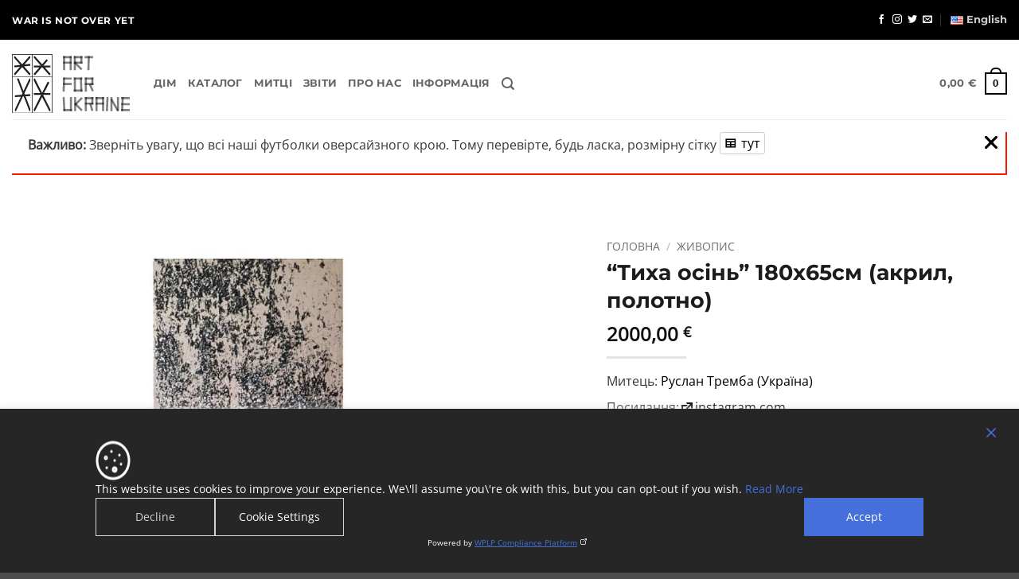

--- FILE ---
content_type: text/html; charset=UTF-8
request_url: https://artforukraine.world/uk/item/tiha-osin-180h65sm-akril-polotno/
body_size: 49469
content:
<!DOCTYPE html>
<html lang="uk" class="loading-site no-js">
<head>
	<meta charset="UTF-8" />
	<link rel="profile" href="https://gmpg.org/xfn/11" />
	<link rel="pingback" href="" />

	<script data-cfasync="false" data-no-defer="1" data-no-minify="1" data-no-optimize="1">var ewww_webp_supported=!1;function check_webp_feature(A,e){var w;e=void 0!==e?e:function(){},ewww_webp_supported?e(ewww_webp_supported):((w=new Image).onload=function(){ewww_webp_supported=0<w.width&&0<w.height,e&&e(ewww_webp_supported)},w.onerror=function(){e&&e(!1)},w.src="data:image/webp;base64,"+{alpha:"UklGRkoAAABXRUJQVlA4WAoAAAAQAAAAAAAAAAAAQUxQSAwAAAARBxAR/Q9ERP8DAABWUDggGAAAABQBAJ0BKgEAAQAAAP4AAA3AAP7mtQAAAA=="}[A])}check_webp_feature("alpha");</script><script data-cfasync="false" data-no-defer="1" data-no-minify="1" data-no-optimize="1">var Arrive=function(c,w){"use strict";if(c.MutationObserver&&"undefined"!=typeof HTMLElement){var r,a=0,u=(r=HTMLElement.prototype.matches||HTMLElement.prototype.webkitMatchesSelector||HTMLElement.prototype.mozMatchesSelector||HTMLElement.prototype.msMatchesSelector,{matchesSelector:function(e,t){return e instanceof HTMLElement&&r.call(e,t)},addMethod:function(e,t,r){var a=e[t];e[t]=function(){return r.length==arguments.length?r.apply(this,arguments):"function"==typeof a?a.apply(this,arguments):void 0}},callCallbacks:function(e,t){t&&t.options.onceOnly&&1==t.firedElems.length&&(e=[e[0]]);for(var r,a=0;r=e[a];a++)r&&r.callback&&r.callback.call(r.elem,r.elem);t&&t.options.onceOnly&&1==t.firedElems.length&&t.me.unbindEventWithSelectorAndCallback.call(t.target,t.selector,t.callback)},checkChildNodesRecursively:function(e,t,r,a){for(var i,n=0;i=e[n];n++)r(i,t,a)&&a.push({callback:t.callback,elem:i}),0<i.childNodes.length&&u.checkChildNodesRecursively(i.childNodes,t,r,a)},mergeArrays:function(e,t){var r,a={};for(r in e)e.hasOwnProperty(r)&&(a[r]=e[r]);for(r in t)t.hasOwnProperty(r)&&(a[r]=t[r]);return a},toElementsArray:function(e){return e=void 0!==e&&("number"!=typeof e.length||e===c)?[e]:e}}),e=(l.prototype.addEvent=function(e,t,r,a){a={target:e,selector:t,options:r,callback:a,firedElems:[]};return this._beforeAdding&&this._beforeAdding(a),this._eventsBucket.push(a),a},l.prototype.removeEvent=function(e){for(var t,r=this._eventsBucket.length-1;t=this._eventsBucket[r];r--)e(t)&&(this._beforeRemoving&&this._beforeRemoving(t),(t=this._eventsBucket.splice(r,1))&&t.length&&(t[0].callback=null))},l.prototype.beforeAdding=function(e){this._beforeAdding=e},l.prototype.beforeRemoving=function(e){this._beforeRemoving=e},l),t=function(i,n){var o=new e,l=this,s={fireOnAttributesModification:!1};return o.beforeAdding(function(t){var e=t.target;e!==c.document&&e!==c||(e=document.getElementsByTagName("html")[0]);var r=new MutationObserver(function(e){n.call(this,e,t)}),a=i(t.options);r.observe(e,a),t.observer=r,t.me=l}),o.beforeRemoving(function(e){e.observer.disconnect()}),this.bindEvent=function(e,t,r){t=u.mergeArrays(s,t);for(var a=u.toElementsArray(this),i=0;i<a.length;i++)o.addEvent(a[i],e,t,r)},this.unbindEvent=function(){var r=u.toElementsArray(this);o.removeEvent(function(e){for(var t=0;t<r.length;t++)if(this===w||e.target===r[t])return!0;return!1})},this.unbindEventWithSelectorOrCallback=function(r){var a=u.toElementsArray(this),i=r,e="function"==typeof r?function(e){for(var t=0;t<a.length;t++)if((this===w||e.target===a[t])&&e.callback===i)return!0;return!1}:function(e){for(var t=0;t<a.length;t++)if((this===w||e.target===a[t])&&e.selector===r)return!0;return!1};o.removeEvent(e)},this.unbindEventWithSelectorAndCallback=function(r,a){var i=u.toElementsArray(this);o.removeEvent(function(e){for(var t=0;t<i.length;t++)if((this===w||e.target===i[t])&&e.selector===r&&e.callback===a)return!0;return!1})},this},i=new function(){var s={fireOnAttributesModification:!1,onceOnly:!1,existing:!1};function n(e,t,r){return!(!u.matchesSelector(e,t.selector)||(e._id===w&&(e._id=a++),-1!=t.firedElems.indexOf(e._id)))&&(t.firedElems.push(e._id),!0)}var c=(i=new t(function(e){var t={attributes:!1,childList:!0,subtree:!0};return e.fireOnAttributesModification&&(t.attributes=!0),t},function(e,i){e.forEach(function(e){var t=e.addedNodes,r=e.target,a=[];null!==t&&0<t.length?u.checkChildNodesRecursively(t,i,n,a):"attributes"===e.type&&n(r,i)&&a.push({callback:i.callback,elem:r}),u.callCallbacks(a,i)})})).bindEvent;return i.bindEvent=function(e,t,r){t=void 0===r?(r=t,s):u.mergeArrays(s,t);var a=u.toElementsArray(this);if(t.existing){for(var i=[],n=0;n<a.length;n++)for(var o=a[n].querySelectorAll(e),l=0;l<o.length;l++)i.push({callback:r,elem:o[l]});if(t.onceOnly&&i.length)return r.call(i[0].elem,i[0].elem);setTimeout(u.callCallbacks,1,i)}c.call(this,e,t,r)},i},o=new function(){var a={};function i(e,t){return u.matchesSelector(e,t.selector)}var n=(o=new t(function(){return{childList:!0,subtree:!0}},function(e,r){e.forEach(function(e){var t=e.removedNodes,e=[];null!==t&&0<t.length&&u.checkChildNodesRecursively(t,r,i,e),u.callCallbacks(e,r)})})).bindEvent;return o.bindEvent=function(e,t,r){t=void 0===r?(r=t,a):u.mergeArrays(a,t),n.call(this,e,t,r)},o};d(HTMLElement.prototype),d(NodeList.prototype),d(HTMLCollection.prototype),d(HTMLDocument.prototype),d(Window.prototype);var n={};return s(i,n,"unbindAllArrive"),s(o,n,"unbindAllLeave"),n}function l(){this._eventsBucket=[],this._beforeAdding=null,this._beforeRemoving=null}function s(e,t,r){u.addMethod(t,r,e.unbindEvent),u.addMethod(t,r,e.unbindEventWithSelectorOrCallback),u.addMethod(t,r,e.unbindEventWithSelectorAndCallback)}function d(e){e.arrive=i.bindEvent,s(i,e,"unbindArrive"),e.leave=o.bindEvent,s(o,e,"unbindLeave")}}(window,void 0),ewww_webp_supported=!1;function check_webp_feature(e,t){var r;ewww_webp_supported?t(ewww_webp_supported):((r=new Image).onload=function(){ewww_webp_supported=0<r.width&&0<r.height,t(ewww_webp_supported)},r.onerror=function(){t(!1)},r.src="data:image/webp;base64,"+{alpha:"UklGRkoAAABXRUJQVlA4WAoAAAAQAAAAAAAAAAAAQUxQSAwAAAARBxAR/Q9ERP8DAABWUDggGAAAABQBAJ0BKgEAAQAAAP4AAA3AAP7mtQAAAA==",animation:"UklGRlIAAABXRUJQVlA4WAoAAAASAAAAAAAAAAAAQU5JTQYAAAD/////AABBTk1GJgAAAAAAAAAAAAAAAAAAAGQAAABWUDhMDQAAAC8AAAAQBxAREYiI/gcA"}[e])}function ewwwLoadImages(e){if(e){for(var t=document.querySelectorAll(".batch-image img, .image-wrapper a, .ngg-pro-masonry-item a, .ngg-galleria-offscreen-seo-wrapper a"),r=0,a=t.length;r<a;r++)ewwwAttr(t[r],"data-src",t[r].getAttribute("data-webp")),ewwwAttr(t[r],"data-thumbnail",t[r].getAttribute("data-webp-thumbnail"));for(var i=document.querySelectorAll("div.woocommerce-product-gallery__image"),r=0,a=i.length;r<a;r++)ewwwAttr(i[r],"data-thumb",i[r].getAttribute("data-webp-thumb"))}for(var n=document.querySelectorAll("video"),r=0,a=n.length;r<a;r++)ewwwAttr(n[r],"poster",e?n[r].getAttribute("data-poster-webp"):n[r].getAttribute("data-poster-image"));for(var o,l=document.querySelectorAll("img.ewww_webp_lazy_load"),r=0,a=l.length;r<a;r++)e&&(ewwwAttr(l[r],"data-lazy-srcset",l[r].getAttribute("data-lazy-srcset-webp")),ewwwAttr(l[r],"data-srcset",l[r].getAttribute("data-srcset-webp")),ewwwAttr(l[r],"data-lazy-src",l[r].getAttribute("data-lazy-src-webp")),ewwwAttr(l[r],"data-src",l[r].getAttribute("data-src-webp")),ewwwAttr(l[r],"data-orig-file",l[r].getAttribute("data-webp-orig-file")),ewwwAttr(l[r],"data-medium-file",l[r].getAttribute("data-webp-medium-file")),ewwwAttr(l[r],"data-large-file",l[r].getAttribute("data-webp-large-file")),null!=(o=l[r].getAttribute("srcset"))&&!1!==o&&o.includes("R0lGOD")&&ewwwAttr(l[r],"src",l[r].getAttribute("data-lazy-src-webp"))),l[r].className=l[r].className.replace(/\bewww_webp_lazy_load\b/,"");for(var s=document.querySelectorAll(".ewww_webp"),r=0,a=s.length;r<a;r++)e?(ewwwAttr(s[r],"srcset",s[r].getAttribute("data-srcset-webp")),ewwwAttr(s[r],"src",s[r].getAttribute("data-src-webp")),ewwwAttr(s[r],"data-orig-file",s[r].getAttribute("data-webp-orig-file")),ewwwAttr(s[r],"data-medium-file",s[r].getAttribute("data-webp-medium-file")),ewwwAttr(s[r],"data-large-file",s[r].getAttribute("data-webp-large-file")),ewwwAttr(s[r],"data-large_image",s[r].getAttribute("data-webp-large_image")),ewwwAttr(s[r],"data-src",s[r].getAttribute("data-webp-src"))):(ewwwAttr(s[r],"srcset",s[r].getAttribute("data-srcset-img")),ewwwAttr(s[r],"src",s[r].getAttribute("data-src-img"))),s[r].className=s[r].className.replace(/\bewww_webp\b/,"ewww_webp_loaded");window.jQuery&&jQuery.fn.isotope&&jQuery.fn.imagesLoaded&&(jQuery(".fusion-posts-container-infinite").imagesLoaded(function(){jQuery(".fusion-posts-container-infinite").hasClass("isotope")&&jQuery(".fusion-posts-container-infinite").isotope()}),jQuery(".fusion-portfolio:not(.fusion-recent-works) .fusion-portfolio-wrapper").imagesLoaded(function(){jQuery(".fusion-portfolio:not(.fusion-recent-works) .fusion-portfolio-wrapper").isotope()}))}function ewwwWebPInit(e){ewwwLoadImages(e),ewwwNggLoadGalleries(e),document.arrive(".ewww_webp",function(){ewwwLoadImages(e)}),document.arrive(".ewww_webp_lazy_load",function(){ewwwLoadImages(e)}),document.arrive("videos",function(){ewwwLoadImages(e)}),"loading"==document.readyState?document.addEventListener("DOMContentLoaded",ewwwJSONParserInit):("undefined"!=typeof galleries&&ewwwNggParseGalleries(e),ewwwWooParseVariations(e))}function ewwwAttr(e,t,r){null!=r&&!1!==r&&e.setAttribute(t,r)}function ewwwJSONParserInit(){"undefined"!=typeof galleries&&check_webp_feature("alpha",ewwwNggParseGalleries),check_webp_feature("alpha",ewwwWooParseVariations)}function ewwwWooParseVariations(e){if(e)for(var t=document.querySelectorAll("form.variations_form"),r=0,a=t.length;r<a;r++){var i=t[r].getAttribute("data-product_variations"),n=!1;try{for(var o in i=JSON.parse(i))void 0!==i[o]&&void 0!==i[o].image&&(void 0!==i[o].image.src_webp&&(i[o].image.src=i[o].image.src_webp,n=!0),void 0!==i[o].image.srcset_webp&&(i[o].image.srcset=i[o].image.srcset_webp,n=!0),void 0!==i[o].image.full_src_webp&&(i[o].image.full_src=i[o].image.full_src_webp,n=!0),void 0!==i[o].image.gallery_thumbnail_src_webp&&(i[o].image.gallery_thumbnail_src=i[o].image.gallery_thumbnail_src_webp,n=!0),void 0!==i[o].image.thumb_src_webp&&(i[o].image.thumb_src=i[o].image.thumb_src_webp,n=!0));n&&ewwwAttr(t[r],"data-product_variations",JSON.stringify(i))}catch(e){}}}function ewwwNggParseGalleries(e){if(e)for(var t in galleries){var r=galleries[t];galleries[t].images_list=ewwwNggParseImageList(r.images_list)}}function ewwwNggLoadGalleries(e){e&&document.addEventListener("ngg.galleria.themeadded",function(e,t){window.ngg_galleria._create_backup=window.ngg_galleria.create,window.ngg_galleria.create=function(e,t){var r=$(e).data("id");return galleries["gallery_"+r].images_list=ewwwNggParseImageList(galleries["gallery_"+r].images_list),window.ngg_galleria._create_backup(e,t)}})}function ewwwNggParseImageList(e){for(var t in e){var r=e[t];if(void 0!==r["image-webp"]&&(e[t].image=r["image-webp"],delete e[t]["image-webp"]),void 0!==r["thumb-webp"]&&(e[t].thumb=r["thumb-webp"],delete e[t]["thumb-webp"]),void 0!==r.full_image_webp&&(e[t].full_image=r.full_image_webp,delete e[t].full_image_webp),void 0!==r.srcsets)for(var a in r.srcsets)nggSrcset=r.srcsets[a],void 0!==r.srcsets[a+"-webp"]&&(e[t].srcsets[a]=r.srcsets[a+"-webp"],delete e[t].srcsets[a+"-webp"]);if(void 0!==r.full_srcsets)for(var i in r.full_srcsets)nggFSrcset=r.full_srcsets[i],void 0!==r.full_srcsets[i+"-webp"]&&(e[t].full_srcsets[i]=r.full_srcsets[i+"-webp"],delete e[t].full_srcsets[i+"-webp"])}return e}check_webp_feature("alpha",ewwwWebPInit);</script><script>(function(html){html.className = html.className.replace(/\bno-js\b/,'js')})(document.documentElement);</script>
<meta name='robots' content='index, follow, max-image-preview:large, max-snippet:-1, max-video-preview:-1' />
	<style>img:is([sizes="auto" i], [sizes^="auto," i]) { contain-intrinsic-size: 3000px 1500px }</style>
	<link rel="alternate" href="https://artforukraine.world/uk/item/tiha-osin-180h65sm-akril-polotno/" hreflang="uk" />
<link rel="alternate" href="https://artforukraine.world/item/silent-autumn-180h65cm-acrylic-on-canvas/" hreflang="en" />

<!-- Google Tag Manager for WordPress by gtm4wp.com -->
<script data-cfasync="false" data-pagespeed-no-defer>
	var gtm4wp_datalayer_name = "dataLayer";
	var dataLayer = dataLayer || [];
	const gtm4wp_use_sku_instead = false;
	const gtm4wp_currency = 'EUR';
	const gtm4wp_product_per_impression = 10;
	const gtm4wp_clear_ecommerce = false;
	const gtm4wp_datalayer_max_timeout = 2000;
</script>
<!-- End Google Tag Manager for WordPress by gtm4wp.com --><meta name="viewport" content="width=device-width, initial-scale=1" /><script>window._wca = window._wca || [];</script>

	<!-- This site is optimized with the Yoast SEO plugin v26.0 - https://yoast.com/wordpress/plugins/seo/ -->
	<style id="aoatfcss" media="all">/* Critical Path CSS Generated by Pegasaas Accelerator at https://pegasaas.com/ for https://artforukraine.world/ */
@keyframes spin{from{transform: rotate(0deg)}to{transform: rotate(360deg)}}@charset "UTF-8";html{font-family: sans-serif;-ms-text-size-adjust: 100%;-webkit-text-size-adjust: 100%}body{margin: 0}details,footer,header,main,summary{display: block}a{background-color: transparent}b,strong{font-weight: inherit}b,strong{font-weight: bolder}img{border-style: none}svg:not(:root){overflow: hidden}button,input{font: inherit}button,input{overflow: visible}button{text-transform: none}button,[type=submit]{-webkit-appearance: button}button::-moz-focus-inner,input::-moz-focus-inner{border: 0;padding: 0}button:-moz-focusring,input:-moz-focusring{outline: 1px dotted ButtonText}[type=checkbox]{-webkit-box-sizing: border-box;box-sizing: border-box;padding: 0}*,*:before,*:after{-webkit-box-sizing: border-box;box-sizing: border-box}html{-webkit-box-sizing: border-box;box-sizing: border-box;background-attachment: fixed}body{color: #777;scroll-behavior: smooth;-webkit-font-smoothing: antialiased;-moz-osx-font-smoothing: grayscale}img{max-width: 100%;height: auto;display: inline-block;vertical-align: middle}a,button,input{-ms-touch-action: manipulation;touch-action: manipulation}.col{position: relative;margin: 0;padding: 0 15px 30px;width: 100%}.col-inner{position: relative;margin-left: auto;margin-right: auto;width: 100%;background-position: 50% 50%;background-size: cover;background-repeat: no-repeat;-webkit-box-flex: 1;-ms-flex: 1 0 auto;flex: 1 0 auto}@media screen and (min-width:850px){.col:first-child .col-inner{margin-left: auto;margin-right: 0}.col+.col .col-inner{margin-right: auto;margin-left: 0}}@media screen and (max-width:849px){.col{padding-bottom: 30px}}.align-center{-webkit-box-pack: center!important;-ms-flex-pack: center!important;justify-content: center!important}.small-12{max-width: 100%;-ms-flex-preferred-size: 100%;flex-basis: 100%}.small-columns-2>.col{max-width: 50%;-ms-flex-preferred-size: 50%;flex-basis: 50%}@media screen and (min-width:550px){.medium-6{max-width: 50%;-ms-flex-preferred-size: 50%;flex-basis: 50%}.medium-10{max-width: 83.3333333333%;-ms-flex-preferred-size: 83.3333333333%;flex-basis: 83.3333333333%}.medium-12{max-width: 100%;-ms-flex-preferred-size: 100%;flex-basis: 100%}.medium-columns-3>.col{max-width: 33.3333333333%;-ms-flex-preferred-size: 33.3333333333%;flex-basis: 33.3333333333%}}@media screen and (min-width:850px){.large-3{max-width: 25%;-ms-flex-preferred-size: 25%;flex-basis: 25%}.large-6{max-width: 50%;-ms-flex-preferred-size: 50%;flex-basis: 50%}.large-10{max-width: 83.3333333333%;-ms-flex-preferred-size: 83.3333333333%;flex-basis: 83.3333333333%}.large-columns-4>.col{max-width: 25%;-ms-flex-preferred-size: 25%;flex-basis: 25%}}body,.container,.row{width: 100%;margin-left: auto;margin-right: auto}.container{padding-left: 15px;padding-right: 15px}.container,.row{max-width: 1080px}.row.row-collapse{max-width: 1050px}.row.row-small{max-width: 1065px}.flex-row{-js-display: flex;display: flex;-webkit-box-orient: horizontal;-webkit-box-direction: normal;-ms-flex-flow: row nowrap;flex-flow: row nowrap;-webkit-box-align: center;-ms-flex-align: center;align-items: center;-webkit-box-pack: justify;-ms-flex-pack: justify;justify-content: space-between;width: 100%}.header .flex-row{height: 100%}.flex-col{max-height: 100%}.flex-grow{-webkit-box-flex: 1;-ms-flex: 1;flex: 1;-ms-flex-negative: 1;-ms-flex-preferred-size: auto!important}.flex-center{margin: 0 auto}.flex-left{margin-right: auto}.flex-right{margin-left: auto}.grid-col>.col-inner{height: 100%}.grid-col .box,.grid-col .box-image,.grid-col .box-image img{-o-object-fit: cover;object-fit: cover;width: 100%;position: absolute!important;top: 0;bottom: 0;height: 100%;padding: 0!important}@media all and (-ms-high-contrast:none){.payment-icon svg{max-width: 50px}.nav>li>a>i{top: -1px}}.row{width: 100%;-js-display: flex;display: flex;-webkit-box-orient: horizontal;-webkit-box-direction: normal;-ms-flex-flow: row wrap;flex-flow: row wrap}.row.row-grid{display: block}.row.row-grid>.col{float: left}.slider-wrapper+.row:not(.row-collapse){margin-top: 30px}.row-full-width{max-width: 100%!important}.row-collapse{padding: 0}.row-collapse>.col{padding: 0!important}.row-small>.col{padding: 0 9.8px 19.6px;margin-bottom: 0}.nav p{margin: 0;padding-bottom: 0}.nav{margin: 0;padding: 0}.nav{width: 100%;position: relative;display: inline-block;display: flex;-webkit-box-orient: horizontal;-webkit-box-direction: normal;-ms-flex-flow: row wrap;flex-flow: row wrap;-webkit-box-align: center;-ms-flex-align: center;align-items: center}.nav>li{display: inline-block;list-style: none;margin: 0;padding: 0;position: relative;margin: 0 7px}.nav>li>a{padding: 10px 0;display: inline-block;display: -webkit-inline-box;display: -ms-inline-flexbox;display: inline-flex;-ms-flex-wrap: wrap;flex-wrap: wrap;-webkit-box-align: center;-ms-flex-align: center;align-items: center}.nav.nav-small>li>a{vertical-align: top;padding-top: 5px;padding-bottom: 5px;font-weight: 400}.nav-small.nav>li.html{font-size: .75em}.nav-center{-webkit-box-pack: center;-ms-flex-pack: center;justify-content: center}.nav-left{-webkit-box-pack: start;-ms-flex-pack: start;justify-content: flex-start}.nav-right{-webkit-box-pack: end;-ms-flex-pack: end;justify-content: flex-end}@media (max-width:849px){.medium-nav-center{-webkit-box-pack: center;-ms-flex-pack: center;justify-content: center}}.nav>li>a{color: rgba(102,102,102,.85)}.nav>li.active>a{color: rgba(17,17,17,.85)}.nav li:first-child{margin-left: 0!important}.nav li:last-child{margin-right: 0!important}.nav-uppercase>li>a{letter-spacing: .02em;text-transform: uppercase;font-weight: bolder}@media (min-width:850px){.nav-divided>li{margin: 0 .7em}.nav-divided>li+li>a:after{content: "";position: absolute;top: 50%;width: 1px;border-left: 1px solid rgba(0,0,0,.1);height: 15px;margin-top: -7px;left: -1em}}.nav.nav-vertical{-webkit-box-orient: vertical;-webkit-box-direction: normal;-ms-flex-flow: column;flex-flow: column}.nav.nav-vertical li{list-style: none;margin: 0;width: 100%}.nav-vertical>li{display: flex;-webkit-box-orient: horizontal;-webkit-box-direction: normal;-ms-flex-flow: row wrap;flex-flow: row wrap;-webkit-box-align: center;-ms-flex-align: center;align-items: center}.nav-vertical>li>a{display: flex;-webkit-box-align: center;-ms-flex-align: center;align-items: center;width: auto;-webkit-box-flex: 1;-ms-flex-positive: 1;flex-grow: 1}.nav-vertical>li.html{padding-top: 1em;padding-bottom: 1em}.nav-sidebar.nav-vertical>li+li{border-top: 1px solid #ececec}.nav-vertical>li+li{border-top: 1px solid #ececec}.nav-vertical .social-icons{display: block;width: 100%}.banner{position: relative;background-color: #446084;width: 100%;min-height: 30px}.banner-bg{overflow: hidden}.banner-layers{max-height: 100%;height: 100%;position: relative}@media (max-width:549px){.banner-layers{overflow: auto;-webkit-overflow-scrolling: touch}}.banner-layers>*{position: absolute!important}.box{width: 100%;position: relative;margin: 0 auto}.box-text{padding-top: .7em;padding-bottom: 1.4em;position: relative;width: 100%;font-size: .9em}@media (max-width:549px){.box-text{font-size: 85%}}.box-image{position: relative;height: auto;margin: 0 auto;overflow: hidden}.box-text.text-center{padding-left: 10px;padding-right: 10px}.box-image img{max-width: 100%;width: 100%;margin: 0 auto}.box-overlay .box-text{position: absolute;width: 100%;max-height: 100%;bottom: 0;padding-left: 1.5em;padding-right: 1.5em}.box-overlay.dark .box-text{text-shadow: 1px 1px 1px rgba(0,0,0,.5)}.box-text-middle.box-overlay .box-text{position: absolute;-webkit-transform: translateY(-50%);-ms-transform: translateY(-50%);transform: translateY(-50%);top: 50%;bottom: auto!important;z-index: 16;left: 0;right: 0}.button,button{position: relative;display: inline-block;background-color: transparent;text-transform: uppercase;font-size: .97em;letter-spacing: .03em;font-weight: bolder;text-align: center;color: currentColor;text-decoration: none;border: 1px solid transparent;vertical-align: middle;border-radius: 0;margin-top: 0;margin-right: 1em;text-shadow: none;line-height: 2.4em;min-height: 2.5em;padding: 0 1.2em;max-width: 100%;text-rendering: optimizeLegibility;-webkit-box-sizing: border-box;box-sizing: border-box}.button span{display: inline-block;line-height: 1.6}.button.is-outline{line-height: 2.19em}.button{color: #fff;background-color: #446084;background-color: var(--primary-color);border-color: rgba(0,0,0,.05)}.button.is-outline{border: 2px solid currentColor;background-color: transparent}.dark .button{color: #fff}.is-outline{color: silver}.primary{background-color: #446084}.primary.is-outline{color: #446084}.secondary{background-color: #d26e4b}.secondary.is-outline{color: #d26e4b}.text-center .button:first-of-type{margin-left: 0!important}.text-center .button:last-of-type{margin-right: 0!important}.is-divider{height: 3px;display: block;background-color: rgba(0,0,0,.1);margin: 1em 0;width: 100%;max-width: 30px}form{margin-bottom: 0}input[type=text],input[type=password]{-webkit-box-sizing: border-box;box-sizing: border-box;border: 1px solid #ddd;padding: 0 .75em;height: 2.507em;font-size: .97em;border-radius: 0;max-width: 100%;width: 100%;vertical-align: middle;background-color: #fff;color: #333;-webkit-box-shadow: inset 0 1px 2px rgba(0,0,0,.1);box-shadow: inset 0 1px 2px rgba(0,0,0,.1)}input[type=text]{-webkit-appearance: none;-moz-appearance: none;appearance: none}label{font-weight: 700;display: block;font-size: .9em;margin-bottom: .4em}input[type=checkbox]{display: inline;margin-right: 10px;font-size: 16px}input[type=checkbox]+label{display: inline}.links>li>a:before,i[class^=icon-]{font-family: fl-icons!important;font-display: block;speak: none!important;margin: 0;padding: 0;display: inline-block;font-style: normal!important;font-weight: 400!important;font-variant: normal!important;text-transform: none!important;position: relative;line-height: 1.2}.button i{vertical-align: middle;top: -1.5px}a.icon:not(.button){font-family: sans-serif;margin-left: .25em;margin-right: .25em;font-size: 1.2em}.header a.icon:not(.button){margin-left: .3em;margin-right: .3em}.header .nav-small a.icon:not(.button){font-size: 1em}.button.icon{margin-left: .12em;margin-right: .12em;min-width: 2.5em;padding-left: .6em;padding-right: .6em;display: inline-block}.button.icon i{font-size: 1.2em}.button.icon.circle{padding-left: 0;padding-right: 0}.button.icon.circle>i{margin: 0 8px}.button.icon.circle>i:only-child{margin: 0}.nav>li>a>i{vertical-align: middle;font-size: 20px}.nav>li>a>i.icon-menu{font-size: 1.9em}.nav>li.has-icon>a>i{min-width: 1em}.image-icon{display: inline-block;height: auto;vertical-align: middle;position: relative}span+.image-icon{margin-left: 10px}img{opacity: 1}.img{position: relative}.img,.img img{width: 100%}.overlay{position: absolute;top: 0;bottom: 0;height: 100%;left: -1px;right: -1px;background-color: rgba(0,0,0,.15)}.img .caption{position: absolute;-webkit-transform: translateY(100%);-ms-transform: translateY(100%);transform: translateY(100%);max-height: 100%!important;overflow-y: auto;bottom: 0;padding: 4px 10px;font-size: 14px;color: #fff;width: 100%;background-color: rgba(0,0,0,.3)}.lazy-load{background-color: rgba(0,0,0,.03)}.lightbox-content{background-color: #fff;max-width: 875px;margin: 0 auto;-webkit-box-shadow: 3px 3px 20px 0 rgba(0,0,0,.15);box-shadow: 3px 3px 20px 0 rgba(0,0,0,.15);position: relative}.lightbox-content .lightbox-inner{padding: 30px 20px}.mfp-hide{display: none!important}.loading-spin{position: relative}.loading-spin{content: "";margin: 0 auto;font-size: 10px;text-indent: -9999em;border-top: 3px solid rgba(0,0,0,.1)!important;border-right: 3px solid rgba(0,0,0,.1)!important;border-bottom: 3px solid rgba(0,0,0,.1)!important;opacity: .8;border-left: 3px solid #446084;-webkit-animation: spin .6s infinite linear;animation: spin .6s infinite linear;border-radius: 50%;width: 30px;height: 30px}.dark.loading-spin{border-top: 3px solid rgba(0,0,0,.1)!important;border-right: 3px solid rgba(0,0,0,.1)!important;border-bottom: 3px solid rgba(0,0,0,.1)!important;border-left: 3px solid #fff!important}.loading-spin.centered{position: absolute;top: 50%;left: 50%;margin-left: -15px;margin-top: -15px;z-index: 99}.loading-spin{border-radius: 50%;width: 30px;height: 30px}@-webkit-keyframes spin{0%{-webkit-transform: rotate(0deg);transform: rotate(0deg)}100%{-webkit-transform: rotate(360deg);transform: rotate(360deg)}}@keyframes spin{0%{-webkit-transform: rotate(0deg);transform: rotate(0deg)}100%{-webkit-transform: rotate(360deg);transform: rotate(360deg)}}.slider-wrapper{position: relative}.slider{position: relative;scrollbar-width: none}.slider:not(.flickity-enabled){white-space: nowrap;overflow-y: hidden;overflow-x: scroll;width: auto;-ms-overflow-style: -ms-autohiding-scrollbar}.slider::-webkit-scrollbar{width: 0!important;height: 0!important}.slider:not(.flickity-enabled)>*{display: inline-block!important;white-space: normal!important;vertical-align: top}.slider>div:not(.col){width: 100%}label{color: #222}.text-box{max-height: 100%}.text-box .text-box-content{position: relative;z-index: 10;-webkit-backface-visibility: hidden;backface-visibility: hidden}a{color: #334862;text-decoration: none}a.plain{color: currentColor}.dark a{color: currentColor}ul.links{margin: 5px 0;font-size: .85em}ul.links li{margin: 0 .4em;display: inline-block}ul.links li a{color: currentColor}ul.links li:before{font-family: fl-icons;display: inline-block;margin-right: 5px}ul.links li:first-child{margin-left: 0}ul.links li:last-child{margin-right: 0}ul{list-style: disc}ul{margin-top: 0;padding: 0}li{margin-bottom: .6em}.button,button,input{margin-bottom: 1em}form,p,ul{margin-bottom: 1.3em}form p{margin-bottom: .5em}body{line-height: 1.6}h1,h2,h3,h4,h5{color: #555;width: 100%;margin-top: 0;margin-bottom: .5em;text-rendering: optimizeSpeed}h1{font-size: 1.7em;line-height: 1.3}h2{font-size: 1.6em;line-height: 1.3}h3{font-size: 1.25em}h4{font-size: 1.125em}h5{font-size: 1em}@media (max-width:549px){h1{font-size: 1.4em}h2{font-size: 1.2em}h3{font-size: 1em}}p{margin-top: 0}h3>span{-webkit-box-decoration-break: clone;box-decoration-break: clone}.uppercase{line-height: 1.05;letter-spacing: .05em;text-transform: uppercase}.uppercase{line-height: 1.2;text-transform: uppercase}.is-large{font-size: 1.15em}.is-small{font-size: .8em}.is-xsmall{font-size: .7em}@media (max-width:549px){.is-large{font-size: 1em}}.box-text h5{line-height: 1.3;margin-top: .1em;margin-bottom: .1em}.box-text p{margin-top: .1em;margin-bottom: .1em}.banner .button{margin-top: .5em;margin-bottom: .5em}.banner h2{font-size: 2.9em}.banner h3{font-size: 2em}.banner h2,.banner h3{padding: 0;font-weight: 400;margin-top: .2em;margin-bottom: .2em;line-height: 1}[data-line-height=xs]{line-height: .85!important}.nav>li>a{font-size: .8em}.nav>li.html{font-size: .85em}.container:after,.row:after,.clearfix:after{content: "";display: table;clear: both}@media (max-width:549px){.small-text-center{text-align: center!important;width: 100%!important;float: none!important}}@media (min-width:850px){.show-for-medium{display: none!important}}@media (max-width:849px){.hide-for-medium{display: none!important}.medium-text-center .pull-left,.medium-text-center .pull-right{float: none}.medium-text-center{text-align: center!important;width: 100%!important;float: none!important}}.full-width{width: 100%!important;max-width: 100%!important;padding-left: 0!important;padding-right: 0!important;display: block}.pull-right{float: right;margin-right: 0!important}.pull-left{float: left;margin-left: 0!important}.ml-0{margin-left: 0!important}.inner-padding{padding: 30px}.text-center{text-align: center}.text-center>div,.text-center .is-divider{margin-left: auto;margin-right: auto}.relative{position: relative!important}.fixed{position: fixed!important;z-index: 12}.left{left: 0}.bottom{bottom: 0}.fill{position: absolute;top: 0;left: 0;height: 100%;right: 0;bottom: 0;padding: 0!important;margin: 0!important}.pull-right{float: right}.pull-left{float: left}.is-full-height{min-height: 550px;height: 100%;height: 100PEGASAAS_VH_HEIGHT;padding-top: 0!important;padding-bottom: 0!important}.bg-fill{background-size: cover!important;background-repeat: no-repeat!important;background-position: 50% 50%}.circle{border-radius: 999px!important;-o-object-fit: cover;object-fit: cover}.z-1{z-index: 21}.inline-block{display: inline-block}.no-overflow{overflow: hidden}.no-scrollbar{-ms-overflow-style: -ms-autohiding-scrollbar;scrollbar-width: none}.no-scrollbar::-webkit-scrollbar{width: 0!important;height: 0!important}.screen-reader-text{clip: rect(1px,1px,1px,1px);position: absolute!important;height: 1px;width: 1px;overflow: hidden}@media screen and (max-width:549px){.x50{left: 50%;-webkit-transform: translateX(-50%);-ms-transform: translateX(-50%);transform: translateX(-50%)}.y50{top: 50.3%;-webkit-transform: translateY(-50%);-ms-transform: translateY(-50%);transform: translateY(-50%)}.y50.x50{-webkit-transform: translate(-50%,-50%);-ms-transform: translate(-50%,-50%);transform: translate(-50%,-50%)}}@media screen and (min-width:550px)and (max-width:849px){.md-x50{left: 50%;-webkit-transform: translateX(-50%)!important;-ms-transform: translateX(-50%)!important;transform: translateX(-50%)!important}.md-y50{top: 50%;-webkit-transform: translateY(-50%)!important;-ms-transform: translateY(-50%)!important;transform: translateY(-50%)!important}.md-x50.md-y50{-webkit-transform: translate(-50%,-50%)!important;-ms-transform: translate(-50%,-50%)!important;transform: translate(-50%,-50%)!important}}@media screen and (min-width:850px){.lg-x50{left: 50%;-webkit-transform: translateX(-50%)!important;-ms-transform: translateX(-50%)!important;transform: translateX(-50%)!important}.lg-y50{top: 50%;-webkit-transform: translateY(-50%)!important;-ms-transform: translateY(-50%)!important;transform: translateY(-50%)!important}.lg-x50.lg-y50{-webkit-transform: translate(-50%,-50%)!important;-ms-transform: translate(-50%,-50%)!important;transform: translate(-50%,-50%)!important}}.res-text{font-size: 11px}@media screen and (min-width:550px){.res-text{font-size: 1.8vw}}@media screen and (min-width:850px){.res-text{font-size: 16px}}[data-animate],.slider [data-animate]{will-change: filter,transform,opacity;-webkit-backface-visibility: hidden;-webkit-animation-fill-mode: forwards;animation-fill-mode: forwards;opacity: 0!important}[data-animate=bounceIn],.slider [data-animate=bounceIn]{-webkit-transform: scale(1.3);-ms-transform: scale(1.3);transform: scale(1.3)}[data-parallax]:not(.parallax-active){opacity: 0}[data-parallax]{will-change: transform!important}.show-on-hover{opacity: 0;-webkit-filter: blur(0);filter: blur(0)}.hover-reveal{opacity: 0;-webkit-transform: translateY(15%) translateZ(0);transform: translateY(15%) translateZ(0);max-height: 0}.dark,.dark p{color: #f1f1f1}.dark h2,.dark h3,.dark h5{color: #fff}.nav-dark .nav>li>a{color: rgba(255,255,255,.8)}.nav-dark .nav>li.active>a{color: #fff}.nav-dark .nav-divided>li+li>a:after{border-color: rgba(255,255,255,.2)}.nav-dark .nav>li.html{color: #fff}.nav-dark span.amount{color: currentColor}html{overflow-x: hidden}@media (max-width:849px){body{overflow-x: hidden}}#wrapper,#main{background-color: #fff;position: relative}.header,.header-wrapper{width: 100%;z-index: 30;position: relative;background-size: cover;background-position: 50% 0}.header-bg-color{background-color: rgba(255,255,255,.9)}.header-top{display: flex;-webkit-box-align: center;-ms-flex-align: center;align-items: center;-ms-flex-wrap: no-wrap;flex-wrap: no-wrap}.header.has-transparent,.header.transparent{position: absolute}.header.transparent:not(.stuck){left: auto;right: auto}.header.transparent .header-wrapper,.header.transparent .header-bg-image,.header.transparent .header-bg-color{-webkit-box-shadow: none;box-shadow: none;background-color: transparent;background-image: none!important}.header-bg-image,.header-bg-color{background-position: 50% 0}.header-top{background-color: #446084;z-index: 11;position: relative;min-height: 20px}.header-main{z-index: 10;position: relative}.top-divider{margin-bottom: -1px;border-top: 1px solid currentColor;opacity: .1}.nav-dark .top-divider{display: none}.footer-wrapper{width: 100%;position: relative}.footer-secondary{padding: 7.5px 0}.absolute-footer,html{background-color: #5b5b5b}.absolute-footer{color: rgba(0,0,0,.5);padding: 10px 0 15px;font-size: .9em}.absolute-footer.dark{color: rgba(255,255,255,.5)}.absolute-footer ul{padding-bottom: 5px;opacity: .8;border-bottom: 1px solid #ddd}.absolute-footer.dark ul{border-color: rgba(255,255,255,.08)}.back-to-top{margin: 0;opacity: 0;bottom: 20px;right: 20px;-webkit-transform: translateY(30%);-ms-transform: translateY(30%);transform: translateY(30%)}.back-to-top.left{left: 20px;right: unset}.instagram-image-container{display: block;padding-bottom: 100%}.instagram-image-container a>img{position: absolute;left: 0;width: 100%;height: 100%;-o-object-fit: cover;object-fit: cover;font-family: "object-fit: cover}.logo{line-height: 1;margin: 0}.logo a{text-decoration: none;display: block;color: #446084;font-size: 32px;text-transform: uppercase;font-weight: bolder;margin: 0}.logo img{display: block;width: auto}.header-logo-dark,.nav-dark .header-logo{display: none!important}.nav-dark .header-logo-dark{display: block!important}.nav-dark .logo a{color: #fff}.logo-left .logo{margin-left: 0;margin-right: 30px}@media screen and (max-width:849px){.header-inner .nav{-ms-flex-wrap: nowrap;flex-wrap: nowrap}.medium-logo-center .flex-left{-webkit-box-ordinal-group: 2;-ms-flex-order: 1;order: 1;-webkit-box-flex: 1;-ms-flex: 1 1 0;flex: 1 1 0}.medium-logo-center .logo{-webkit-box-ordinal-group: 3;-ms-flex-order: 2;order: 2;text-align: center;margin: 0 15px}.medium-logo-center .logo img{margin: 0 auto}.medium-logo-center .flex-right{-webkit-box-flex: 1;-ms-flex: 1 1 0;flex: 1 1 0;-webkit-box-ordinal-group: 4;-ms-flex-order: 3;order: 3}}.payment-icons .payment-icon{display: inline-block;opacity: .6;border-radius: 5px;background-color: rgba(0,0,0,.1);padding-bottom: 0;padding: 3px 5px 5px;margin: 3px 3px 0}.payment-icons .payment-icon svg{vertical-align: middle;height: 20px;width: auto!important}.dark .payment-icons .payment-icon{background-color: rgba(255,255,255,.1)}.dark .payment-icons .payment-icon svg{fill: #fff}.section-title-container{margin-bottom: 1.5em}.section-title{position: relative;-js-display: flex;display: flex;-webkit-box-orient: horizontal;-webkit-box-direction: normal;-ms-flex-flow: row wrap;flex-flow: row wrap;-webkit-box-align: center;-ms-flex-align: center;align-items: center;-webkit-box-pack: justify;-ms-flex-pack: justify;justify-content: space-between;width: 100%}.section-title span{text-transform: uppercase}.section-title b{display: block;-webkit-box-flex: 1;-ms-flex: 1;flex: 1;height: 2px;opacity: .1;background-color: currentColor}.section-title-center span{margin: 0 15px}.section-title-center span{text-align: center}.icon-menu:before{content: ""}.icon-angle-up:before{content: ""}.icon-envelop:before{content: ""}.icon-facebook:before{content: ""}.icon-instagram:before{content: ""}.social-icons{display: inline-block;vertical-align: middle;font-size: .85em;color: #999}.html .social-icons{font-size: 1em}.social-icons i{min-width: 1em}.nav-dark .social-icons{color: #fff}@charset "UTF-8";.woocommerce-form-login .button{margin-bottom: 0}p.form-row-wide{clear: both}span.amount{white-space: nowrap;color: #111;font-weight: 700}.header-cart-title span.amount{color: currentColor}.cart-icon{display: inline-block}.cart-icon strong{border-radius: 0;font-weight: 700;margin: .3em 0;border: 2px solid #446084;color: #446084;position: relative;display: inline-block;vertical-align: middle;text-align: center;width: 2.2em;height: 2.2em;font-size: 1em;line-height: 1.9em;font-family: Helvetica,Arial,Sans-serif}.cart-icon strong:after{bottom: 100%;margin-bottom: 0;margin-left: -7px;height: 8px;width: 14px;left: 50%;content: " ";position: absolute;border: 2px solid #446084;border-top-left-radius: 99px;border-top-right-radius: 99px;border-bottom: 0}.nav-dark .cart-icon strong{color: #fff;border-color: #fff}.nav-dark .cart-icon strong:after{border-color: #fff}.woocommerce-mini-cart__empty-message{text-align: center}
/* Critical Path CSS Generated by Pegasaas Accelerator at https://pegasaas.com/ for https://artforukraine.world/ */
@keyframes spin{from{transform: rotate(0deg)}to{transform: rotate(360deg)}}@charset "UTF-8";html{font-family: sans-serif;-ms-text-size-adjust: 100%;-webkit-text-size-adjust: 100%}body{margin: 0}details,footer,header,main,summary{display: block}a{background-color: transparent}b,strong{font-weight: inherit}b,strong{font-weight: bolder}img{border-style: none}svg:not(:root){overflow: hidden}button,input{font: inherit}button,input{overflow: visible}button{text-transform: none}button,[type=submit]{-webkit-appearance: button}button::-moz-focus-inner,input::-moz-focus-inner{border: 0;padding: 0}button:-moz-focusring,input:-moz-focusring{outline: 1px dotted ButtonText}[type=checkbox]{-webkit-box-sizing: border-box;box-sizing: border-box;padding: 0}*,*:before,*:after{-webkit-box-sizing: border-box;box-sizing: border-box}html{-webkit-box-sizing: border-box;box-sizing: border-box;background-attachment: fixed}body{color: #777;scroll-behavior: smooth;-webkit-font-smoothing: antialiased;-moz-osx-font-smoothing: grayscale}img{max-width: 100%;height: auto;display: inline-block;vertical-align: middle}a,button,input{-ms-touch-action: manipulation;touch-action: manipulation}.col{position: relative;margin: 0;padding: 0 15px 30px;width: 100%}.col-inner{position: relative;margin-left: auto;margin-right: auto;width: 100%;background-position: 50% 50%;background-size: cover;background-repeat: no-repeat;-webkit-box-flex: 1;-ms-flex: 1 0 auto;flex: 1 0 auto}@media screen and (min-width:850px){.col:first-child .col-inner{margin-left: auto;margin-right: 0}.col+.col .col-inner{margin-right: auto;margin-left: 0}}@media screen and (max-width:849px){.col{padding-bottom: 30px}}.align-center{-webkit-box-pack: center!important;-ms-flex-pack: center!important;justify-content: center!important}.small-12{max-width: 100%;-ms-flex-preferred-size: 100%;flex-basis: 100%}.small-columns-2>.col{max-width: 50%;-ms-flex-preferred-size: 50%;flex-basis: 50%}@media screen and (min-width:550px){.medium-6{max-width: 50%;-ms-flex-preferred-size: 50%;flex-basis: 50%}.medium-10{max-width: 83.3333333333%;-ms-flex-preferred-size: 83.3333333333%;flex-basis: 83.3333333333%}.medium-12{max-width: 100%;-ms-flex-preferred-size: 100%;flex-basis: 100%}.medium-columns-3>.col{max-width: 33.3333333333%;-ms-flex-preferred-size: 33.3333333333%;flex-basis: 33.3333333333%}}@media screen and (min-width:850px){.large-3{max-width: 25%;-ms-flex-preferred-size: 25%;flex-basis: 25%}.large-6{max-width: 50%;-ms-flex-preferred-size: 50%;flex-basis: 50%}.large-10{max-width: 83.3333333333%;-ms-flex-preferred-size: 83.3333333333%;flex-basis: 83.3333333333%}.large-columns-4>.col{max-width: 25%;-ms-flex-preferred-size: 25%;flex-basis: 25%}}body,.container,.row{width: 100%;margin-left: auto;margin-right: auto}.container{padding-left: 15px;padding-right: 15px}.container,.row{max-width: 1080px}.row.row-collapse{max-width: 1050px}.row.row-small{max-width: 1065px}.flex-row{-js-display: flex;display: flex;-webkit-box-orient: horizontal;-webkit-box-direction: normal;-ms-flex-flow: row nowrap;flex-flow: row nowrap;-webkit-box-align: center;-ms-flex-align: center;align-items: center;-webkit-box-pack: justify;-ms-flex-pack: justify;justify-content: space-between;width: 100%}.header .flex-row{height: 100%}.flex-col{max-height: 100%}.flex-grow{-webkit-box-flex: 1;-ms-flex: 1;flex: 1;-ms-flex-negative: 1;-ms-flex-preferred-size: auto!important}.flex-center{margin: 0 auto}.flex-left{margin-right: auto}.flex-right{margin-left: auto}.grid-col>.col-inner{height: 100%}.grid-col .box,.grid-col .box-image,.grid-col .box-image img{-o-object-fit: cover;object-fit: cover;width: 100%;position: absolute!important;top: 0;bottom: 0;height: 100%;padding: 0!important}@media all and (-ms-high-contrast:none){.payment-icon svg{max-width: 50px}.nav>li>a>i{top: -1px}}.row{width: 100%;-js-display: flex;display: flex;-webkit-box-orient: horizontal;-webkit-box-direction: normal;-ms-flex-flow: row wrap;flex-flow: row wrap}.row.row-grid{display: block}.row.row-grid>.col{float: left}.slider-wrapper+.row:not(.row-collapse){margin-top: 30px}.row-full-width{max-width: 100%!important}.row-collapse{padding: 0}.row-collapse>.col{padding: 0!important}.row-small>.col{padding: 0 9.8px 19.6px;margin-bottom: 0}.nav p{margin: 0;padding-bottom: 0}.nav{margin: 0;padding: 0}.nav{width: 100%;position: relative;display: inline-block;display: flex;-webkit-box-orient: horizontal;-webkit-box-direction: normal;-ms-flex-flow: row wrap;flex-flow: row wrap;-webkit-box-align: center;-ms-flex-align: center;align-items: center}.nav>li{display: inline-block;list-style: none;margin: 0;padding: 0;position: relative;margin: 0 7px}.nav>li>a{padding: 10px 0;display: inline-block;display: -webkit-inline-box;display: -ms-inline-flexbox;display: inline-flex;-ms-flex-wrap: wrap;flex-wrap: wrap;-webkit-box-align: center;-ms-flex-align: center;align-items: center}.nav.nav-small>li>a{vertical-align: top;padding-top: 5px;padding-bottom: 5px;font-weight: 400}.nav-small.nav>li.html{font-size: .75em}.nav-center{-webkit-box-pack: center;-ms-flex-pack: center;justify-content: center}.nav-left{-webkit-box-pack: start;-ms-flex-pack: start;justify-content: flex-start}.nav-right{-webkit-box-pack: end;-ms-flex-pack: end;justify-content: flex-end}@media (max-width:849px){.medium-nav-center{-webkit-box-pack: center;-ms-flex-pack: center;justify-content: center}}.nav>li>a{color: rgba(102,102,102,.85)}.nav>li.active>a{color: rgba(17,17,17,.85)}.nav li:first-child{margin-left: 0!important}.nav li:last-child{margin-right: 0!important}.nav-uppercase>li>a{letter-spacing: .02em;text-transform: uppercase;font-weight: bolder}@media (min-width:850px){.nav-divided>li{margin: 0 .7em}.nav-divided>li+li>a:after{content: "";position: absolute;top: 50%;width: 1px;border-left: 1px solid rgba(0,0,0,.1);height: 15px;margin-top: -7px;left: -1em}}.nav.nav-vertical{-webkit-box-orient: vertical;-webkit-box-direction: normal;-ms-flex-flow: column;flex-flow: column}.nav.nav-vertical li{list-style: none;margin: 0;width: 100%}.nav-vertical>li{display: flex;-webkit-box-orient: horizontal;-webkit-box-direction: normal;-ms-flex-flow: row wrap;flex-flow: row wrap;-webkit-box-align: center;-ms-flex-align: center;align-items: center}.nav-vertical>li>a{display: flex;-webkit-box-align: center;-ms-flex-align: center;align-items: center;width: auto;-webkit-box-flex: 1;-ms-flex-positive: 1;flex-grow: 1}.nav-vertical>li.html{padding-top: 1em;padding-bottom: 1em}.nav-sidebar.nav-vertical>li+li{border-top: 1px solid #ececec}.nav-vertical>li+li{border-top: 1px solid #ececec}.nav-vertical .social-icons{display: block;width: 100%}.banner{position: relative;background-color: #446084;width: 100%;min-height: 30px}.banner-bg{overflow: hidden}.banner-layers{max-height: 100%;height: 100%;position: relative}@media (max-width:549px){.banner-layers{overflow: auto;-webkit-overflow-scrolling: touch}}.banner-layers>*{position: absolute!important}.box{width: 100%;position: relative;margin: 0 auto}.box-text{padding-top: .7em;padding-bottom: 1.4em;position: relative;width: 100%;font-size: .9em}@media (max-width:549px){.box-text{font-size: 85%}}.box-image{position: relative;height: auto;margin: 0 auto;overflow: hidden}.box-text.text-center{padding-left: 10px;padding-right: 10px}.box-image img{max-width: 100%;width: 100%;margin: 0 auto}.box-overlay .box-text{position: absolute;width: 100%;max-height: 100%;bottom: 0;padding-left: 1.5em;padding-right: 1.5em}.box-overlay.dark .box-text{text-shadow: 1px 1px 1px rgba(0,0,0,.5)}.box-text-middle.box-overlay .box-text{position: absolute;-webkit-transform: translateY(-50%);-ms-transform: translateY(-50%);transform: translateY(-50%);top: 50%;bottom: auto!important;z-index: 16;left: 0;right: 0}.button,button{position: relative;display: inline-block;background-color: transparent;text-transform: uppercase;font-size: .97em;letter-spacing: .03em;font-weight: bolder;text-align: center;color: currentColor;text-decoration: none;border: 1px solid transparent;vertical-align: middle;border-radius: 0;margin-top: 0;margin-right: 1em;text-shadow: none;line-height: 2.4em;min-height: 2.5em;padding: 0 1.2em;max-width: 100%;text-rendering: optimizeLegibility;-webkit-box-sizing: border-box;box-sizing: border-box}.button span{display: inline-block;line-height: 1.6}.button.is-outline{line-height: 2.19em}.button{color: #fff;background-color: #446084;background-color: var(--primary-color);border-color: rgba(0,0,0,.05)}.button.is-outline{border: 2px solid currentColor;background-color: transparent}.dark .button{color: #fff}.is-outline{color: silver}.primary{background-color: #446084}.primary.is-outline{color: #446084}.secondary{background-color: #d26e4b}.secondary.is-outline{color: #d26e4b}.text-center .button:first-of-type{margin-left: 0!important}.text-center .button:last-of-type{margin-right: 0!important}.is-divider{height: 3px;display: block;background-color: rgba(0,0,0,.1);margin: 1em 0;width: 100%;max-width: 30px}form{margin-bottom: 0}input[type=text],input[type=password]{-webkit-box-sizing: border-box;box-sizing: border-box;border: 1px solid #ddd;padding: 0 .75em;height: 2.507em;font-size: .97em;border-radius: 0;max-width: 100%;width: 100%;vertical-align: middle;background-color: #fff;color: #333;-webkit-box-shadow: inset 0 1px 2px rgba(0,0,0,.1);box-shadow: inset 0 1px 2px rgba(0,0,0,.1)}input[type=text]{-webkit-appearance: none;-moz-appearance: none;appearance: none}label{font-weight: 700;display: block;font-size: .9em;margin-bottom: .4em}input[type=checkbox]{display: inline;margin-right: 10px;font-size: 16px}input[type=checkbox]+label{display: inline}.links>li>a:before,i[class^=icon-]{font-family: fl-icons!important;font-display: block;speak: none!important;margin: 0;padding: 0;display: inline-block;font-style: normal!important;font-weight: 400!important;font-variant: normal!important;text-transform: none!important;position: relative;line-height: 1.2}.button i{vertical-align: middle;top: -1.5px}a.icon:not(.button){font-family: sans-serif;margin-left: .25em;margin-right: .25em;font-size: 1.2em}.header a.icon:not(.button){margin-left: .3em;margin-right: .3em}.header .nav-small a.icon:not(.button){font-size: 1em}.button.icon{margin-left: .12em;margin-right: .12em;min-width: 2.5em;padding-left: .6em;padding-right: .6em;display: inline-block}.button.icon i{font-size: 1.2em}.button.icon.circle{padding-left: 0;padding-right: 0}.button.icon.circle>i{margin: 0 8px}.button.icon.circle>i:only-child{margin: 0}.nav>li>a>i{vertical-align: middle;font-size: 20px}.nav>li>a>i.icon-menu{font-size: 1.9em}.nav>li.has-icon>a>i{min-width: 1em}.image-icon{display: inline-block;height: auto;vertical-align: middle;position: relative}span+.image-icon{margin-left: 10px}img{opacity: 1}.img{position: relative}.img,.img img{width: 100%}.overlay{position: absolute;top: 0;bottom: 0;height: 100%;left: -1px;right: -1px;background-color: rgba(0,0,0,.15)}.img .caption{position: absolute;-webkit-transform: translateY(100%);-ms-transform: translateY(100%);transform: translateY(100%);max-height: 100%!important;overflow-y: auto;bottom: 0;padding: 4px 10px;font-size: 14px;color: #fff;width: 100%;background-color: rgba(0,0,0,.3)}.lazy-load{background-color: rgba(0,0,0,.03)}.lightbox-content{background-color: #fff;max-width: 875px;margin: 0 auto;-webkit-box-shadow: 3px 3px 20px 0 rgba(0,0,0,.15);box-shadow: 3px 3px 20px 0 rgba(0,0,0,.15);position: relative}.lightbox-content .lightbox-inner{padding: 30px 20px}.mfp-hide{display: none!important}.loading-spin{position: relative}.loading-spin{content: "";margin: 0 auto;font-size: 10px;text-indent: -9999em;border-top: 3px solid rgba(0,0,0,.1)!important;border-right: 3px solid rgba(0,0,0,.1)!important;border-bottom: 3px solid rgba(0,0,0,.1)!important;opacity: .8;border-left: 3px solid #446084;-webkit-animation: spin .6s infinite linear;animation: spin .6s infinite linear;border-radius: 50%;width: 30px;height: 30px}.dark.loading-spin{border-top: 3px solid rgba(0,0,0,.1)!important;border-right: 3px solid rgba(0,0,0,.1)!important;border-bottom: 3px solid rgba(0,0,0,.1)!important;border-left: 3px solid #fff!important}.loading-spin.centered{position: absolute;top: 50%;left: 50%;margin-left: -15px;margin-top: -15px;z-index: 99}.loading-spin{border-radius: 50%;width: 30px;height: 30px}@-webkit-keyframes spin{0%{-webkit-transform: rotate(0deg);transform: rotate(0deg)}100%{-webkit-transform: rotate(360deg);transform: rotate(360deg)}}@keyframes spin{0%{-webkit-transform: rotate(0deg);transform: rotate(0deg)}100%{-webkit-transform: rotate(360deg);transform: rotate(360deg)}}.slider-wrapper{position: relative}.slider{position: relative;scrollbar-width: none}.slider:not(.flickity-enabled){white-space: nowrap;overflow-y: hidden;overflow-x: scroll;width: auto;-ms-overflow-style: -ms-autohiding-scrollbar}.slider::-webkit-scrollbar{width: 0!important;height: 0!important}.slider:not(.flickity-enabled)>*{display: inline-block!important;white-space: normal!important;vertical-align: top}.slider>div:not(.col){width: 100%}label{color: #222}.text-box{max-height: 100%}.text-box .text-box-content{position: relative;z-index: 10;-webkit-backface-visibility: hidden;backface-visibility: hidden}a{color: #334862;text-decoration: none}a.plain{color: currentColor}.dark a{color: currentColor}ul.links{margin: 5px 0;font-size: .85em}ul.links li{margin: 0 .4em;display: inline-block}ul.links li a{color: currentColor}ul.links li:before{font-family: fl-icons;display: inline-block;margin-right: 5px}ul.links li:first-child{margin-left: 0}ul.links li:last-child{margin-right: 0}ul{list-style: disc}ul{margin-top: 0;padding: 0}li{margin-bottom: .6em}.button,button,input{margin-bottom: 1em}form,p,ul{margin-bottom: 1.3em}form p{margin-bottom: .5em}body{line-height: 1.6}h1,h2,h3,h4,h5{color: #555;width: 100%;margin-top: 0;margin-bottom: .5em;text-rendering: optimizeSpeed}h1{font-size: 1.7em;line-height: 1.3}h2{font-size: 1.6em;line-height: 1.3}h3{font-size: 1.25em}h4{font-size: 1.125em}h5{font-size: 1em}@media (max-width:549px){h1{font-size: 1.4em}h2{font-size: 1.2em}h3{font-size: 1em}}p{margin-top: 0}h3>span{-webkit-box-decoration-break: clone;box-decoration-break: clone}.uppercase{line-height: 1.05;letter-spacing: .05em;text-transform: uppercase}.uppercase{line-height: 1.2;text-transform: uppercase}.is-large{font-size: 1.15em}.is-small{font-size: .8em}.is-xsmall{font-size: .7em}@media (max-width:549px){.is-large{font-size: 1em}}.box-text h5{line-height: 1.3;margin-top: .1em;margin-bottom: .1em}.box-text p{margin-top: .1em;margin-bottom: .1em}.banner .button{margin-top: .5em;margin-bottom: .5em}.banner h2{font-size: 2.9em}.banner h3{font-size: 2em}.banner h2,.banner h3{padding: 0;font-weight: 400;margin-top: .2em;margin-bottom: .2em;line-height: 1}[data-line-height=xs]{line-height: .85!important}.nav>li>a{font-size: .8em}.nav>li.html{font-size: .85em}.container:after,.row:after,.clearfix:after{content: "";display: table;clear: both}@media (max-width:549px){.small-text-center{text-align: center!important;width: 100%!important;float: none!important}}@media (min-width:850px){.show-for-medium{display: none!important}}@media (max-width:849px){.hide-for-medium{display: none!important}.medium-text-center .pull-left,.medium-text-center .pull-right{float: none}.medium-text-center{text-align: center!important;width: 100%!important;float: none!important}}.full-width{width: 100%!important;max-width: 100%!important;padding-left: 0!important;padding-right: 0!important;display: block}.pull-right{float: right;margin-right: 0!important}.pull-left{float: left;margin-left: 0!important}.ml-0{margin-left: 0!important}.inner-padding{padding: 30px}.text-center{text-align: center}.text-center>div,.text-center .is-divider{margin-left: auto;margin-right: auto}.relative{position: relative!important}.fixed{position: fixed!important;z-index: 12}.left{left: 0}.bottom{bottom: 0}.fill{position: absolute;top: 0;left: 0;height: 100%;right: 0;bottom: 0;padding: 0!important;margin: 0!important}.pull-right{float: right}.pull-left{float: left}.is-full-height{min-height: 550px;height: 100%;height: 100PEGASAAS_VH_HEIGHT;padding-top: 0!important;padding-bottom: 0!important}.bg-fill{background-size: cover!important;background-repeat: no-repeat!important;background-position: 50% 50%}.circle{border-radius: 999px!important;-o-object-fit: cover;object-fit: cover}.z-1{z-index: 21}.inline-block{display: inline-block}.no-overflow{overflow: hidden}.no-scrollbar{-ms-overflow-style: -ms-autohiding-scrollbar;scrollbar-width: none}.no-scrollbar::-webkit-scrollbar{width: 0!important;height: 0!important}.screen-reader-text{clip: rect(1px,1px,1px,1px);position: absolute!important;height: 1px;width: 1px;overflow: hidden}@media screen and (max-width:549px){.x50{left: 50%;-webkit-transform: translateX(-50%);-ms-transform: translateX(-50%);transform: translateX(-50%)}.y50{top: 50.3%;-webkit-transform: translateY(-50%);-ms-transform: translateY(-50%);transform: translateY(-50%)}.y50.x50{-webkit-transform: translate(-50%,-50%);-ms-transform: translate(-50%,-50%);transform: translate(-50%,-50%)}}@media screen and (min-width:550px)and (max-width:849px){.md-x50{left: 50%;-webkit-transform: translateX(-50%)!important;-ms-transform: translateX(-50%)!important;transform: translateX(-50%)!important}.md-y50{top: 50%;-webkit-transform: translateY(-50%)!important;-ms-transform: translateY(-50%)!important;transform: translateY(-50%)!important}.md-x50.md-y50{-webkit-transform: translate(-50%,-50%)!important;-ms-transform: translate(-50%,-50%)!important;transform: translate(-50%,-50%)!important}}@media screen and (min-width:850px){.lg-x50{left: 50%;-webkit-transform: translateX(-50%)!important;-ms-transform: translateX(-50%)!important;transform: translateX(-50%)!important}.lg-y50{top: 50%;-webkit-transform: translateY(-50%)!important;-ms-transform: translateY(-50%)!important;transform: translateY(-50%)!important}.lg-x50.lg-y50{-webkit-transform: translate(-50%,-50%)!important;-ms-transform: translate(-50%,-50%)!important;transform: translate(-50%,-50%)!important}}.res-text{font-size: 11px}@media screen and (min-width:550px){.res-text{font-size: 1.8vw}}@media screen and (min-width:850px){.res-text{font-size: 16px}}[data-animate],.slider [data-animate]{will-change: filter,transform,opacity;-webkit-backface-visibility: hidden;-webkit-animation-fill-mode: forwards;animation-fill-mode: forwards;opacity: 0!important}[data-animate=bounceIn],.slider [data-animate=bounceIn]{-webkit-transform: scale(1.3);-ms-transform: scale(1.3);transform: scale(1.3)}[data-parallax]:not(.parallax-active){opacity: 0}[data-parallax]{will-change: transform!important}.show-on-hover{opacity: 0;-webkit-filter: blur(0);filter: blur(0)}.hover-reveal{opacity: 0;-webkit-transform: translateY(15%) translateZ(0);transform: translateY(15%) translateZ(0);max-height: 0}.dark,.dark p{color: #f1f1f1}.dark h2,.dark h3,.dark h5{color: #fff}.nav-dark .nav>li>a{color: rgba(255,255,255,.8)}.nav-dark .nav>li.active>a{color: #fff}.nav-dark .nav-divided>li+li>a:after{border-color: rgba(255,255,255,.2)}.nav-dark .nav>li.html{color: #fff}.nav-dark span.amount{color: currentColor}html{overflow-x: hidden}@media (max-width:849px){body{overflow-x: hidden}}#wrapper,#main{background-color: #fff;position: relative}.header,.header-wrapper{width: 100%;z-index: 30;position: relative;background-size: cover;background-position: 50% 0}.header-bg-color{background-color: rgba(255,255,255,.9)}.header-top{display: flex;-webkit-box-align: center;-ms-flex-align: center;align-items: center;-ms-flex-wrap: no-wrap;flex-wrap: no-wrap}.header.has-transparent,.header.transparent{position: absolute}.header.transparent:not(.stuck){left: auto;right: auto}.header.transparent .header-wrapper,.header.transparent .header-bg-image,.header.transparent .header-bg-color{-webkit-box-shadow: none;box-shadow: none;background-color: transparent;background-image: none!important}.header-bg-image,.header-bg-color{background-position: 50% 0}.header-top{background-color: #446084;z-index: 11;position: relative;min-height: 20px}.header-main{z-index: 10;position: relative}.top-divider{margin-bottom: -1px;border-top: 1px solid currentColor;opacity: .1}.nav-dark .top-divider{display: none}.footer-wrapper{width: 100%;position: relative}.footer-secondary{padding: 7.5px 0}.absolute-footer,html{background-color: #5b5b5b}.absolute-footer{color: rgba(0,0,0,.5);padding: 10px 0 15px;font-size: .9em}.absolute-footer.dark{color: rgba(255,255,255,.5)}.absolute-footer ul{padding-bottom: 5px;opacity: .8;border-bottom: 1px solid #ddd}.absolute-footer.dark ul{border-color: rgba(255,255,255,.08)}.back-to-top{margin: 0;opacity: 0;bottom: 20px;right: 20px;-webkit-transform: translateY(30%);-ms-transform: translateY(30%);transform: translateY(30%)}.back-to-top.left{left: 20px;right: unset}.instagram-image-container{display: block;padding-bottom: 100%}.instagram-image-container a>img{position: absolute;left: 0;width: 100%;height: 100%;-o-object-fit: cover;object-fit: cover;font-family: "object-fit: cover}.logo{line-height: 1;margin: 0}.logo a{text-decoration: none;display: block;color: #446084;font-size: 32px;text-transform: uppercase;font-weight: bolder;margin: 0}.logo img{display: block;width: auto}.header-logo-dark,.nav-dark .header-logo{display: none!important}.nav-dark .header-logo-dark{display: block!important}.nav-dark .logo a{color: #fff}.logo-left .logo{margin-left: 0;margin-right: 30px}@media screen and (max-width:849px){.header-inner .nav{-ms-flex-wrap: nowrap;flex-wrap: nowrap}.medium-logo-center .flex-left{-webkit-box-ordinal-group: 2;-ms-flex-order: 1;order: 1;-webkit-box-flex: 1;-ms-flex: 1 1 0;flex: 1 1 0}.medium-logo-center .logo{-webkit-box-ordinal-group: 3;-ms-flex-order: 2;order: 2;text-align: center;margin: 0 15px}.medium-logo-center .logo img{margin: 0 auto}.medium-logo-center .flex-right{-webkit-box-flex: 1;-ms-flex: 1 1 0;flex: 1 1 0;-webkit-box-ordinal-group: 4;-ms-flex-order: 3;order: 3}}.payment-icons .payment-icon{display: inline-block;opacity: .6;border-radius: 5px;background-color: rgba(0,0,0,.1);padding-bottom: 0;padding: 3px 5px 5px;margin: 3px 3px 0}.payment-icons .payment-icon svg{vertical-align: middle;height: 20px;width: auto!important}.dark .payment-icons .payment-icon{background-color: rgba(255,255,255,.1)}.dark .payment-icons .payment-icon svg{fill: #fff}.section-title-container{margin-bottom: 1.5em}.section-title{position: relative;-js-display: flex;display: flex;-webkit-box-orient: horizontal;-webkit-box-direction: normal;-ms-flex-flow: row wrap;flex-flow: row wrap;-webkit-box-align: center;-ms-flex-align: center;align-items: center;-webkit-box-pack: justify;-ms-flex-pack: justify;justify-content: space-between;width: 100%}.section-title span{text-transform: uppercase}.section-title b{display: block;-webkit-box-flex: 1;-ms-flex: 1;flex: 1;height: 2px;opacity: .1;background-color: currentColor}.section-title-center span{margin: 0 15px}.section-title-center span{text-align: center}.icon-menu:before{content: ""}.icon-angle-up:before{content: ""}.icon-envelop:before{content: ""}.icon-facebook:before{content: ""}.icon-instagram:before{content: ""}.social-icons{display: inline-block;vertical-align: middle;font-size: .85em;color: #999}.html .social-icons{font-size: 1em}.social-icons i{min-width: 1em}.nav-dark .social-icons{color: #fff}@charset "UTF-8";.woocommerce-form-login .button{margin-bottom: 0}p.form-row-wide{clear: both}span.amount{white-space: nowrap;color: #111;font-weight: 700}.header-cart-title span.amount{color: currentColor}.cart-icon{display: inline-block}.cart-icon strong{border-radius: 0;font-weight: 700;margin: .3em 0;border: 2px solid #446084;color: #446084;position: relative;display: inline-block;vertical-align: middle;text-align: center;width: 2.2em;height: 2.2em;font-size: 1em;line-height: 1.9em;font-family: Helvetica,Arial,Sans-serif}.cart-icon strong:after{bottom: 100%;margin-bottom: 0;margin-left: -7px;height: 8px;width: 14px;left: 50%;content: " ";position: absolute;border: 2px solid #446084;border-top-left-radius: 99px;border-top-right-radius: 99px;border-bottom: 0}.nav-dark .cart-icon strong{color: #fff;border-color: #fff}.nav-dark .cart-icon strong:after{border-color: #fff}.woocommerce-mini-cart__empty-message{text-align: center}</style><link rel="stylesheet" media="print" href="https://artforukraine.world/wp-content/cache/autoptimize/css/autoptimize_57ab5b2cd9504a6c51da8aa0e8050cdb.css" onload="this.onload=null;this.media='all';"><noscript id="aonoscrcss"><link media="all" href="https://artforukraine.world/wp-content/cache/autoptimize/css/autoptimize_57ab5b2cd9504a6c51da8aa0e8050cdb.css" rel="stylesheet"></noscript><title>&quot;Тиха осінь&quot; 180х65см (акрил, полотно) - Art for Ukraine</title>
	<link rel="canonical" href="https://artforukraine.world/uk/item/tiha-osin-180h65sm-akril-polotno/" />
	<meta property="og:locale" content="uk_UA" />
	<meta property="og:locale:alternate" content="en_US" />
	<meta property="og:type" content="article" />
	<meta property="og:title" content="&quot;Тиха осінь&quot; 180х65см (акрил, полотно) - Art for Ukraine" />
	<meta property="og:description" content="180х65см (акрил, полотно)" />
	<meta property="og:url" content="https://artforukraine.world/uk/item/tiha-osin-180h65sm-akril-polotno/" />
	<meta property="og:site_name" content="Art for Ukraine" />
	<meta property="article:publisher" content="https://www.facebook.com/art.for.ukraine.24.02.2022" />
	<meta property="article:modified_time" content="2022-03-07T18:13:57+00:00" />
	<meta property="og:image" content="https://artforukraine.world/wp-content/uploads/2022/03/image00002.jpeg" />
	<meta property="og:image:width" content="768" />
	<meta property="og:image:height" content="960" />
	<meta property="og:image:type" content="image/jpeg" />
	<meta name="twitter:card" content="summary_large_image" />
	<meta name="twitter:site" content="@ARTFOR_UKRAINE" />
	<script type="application/ld+json" class="yoast-schema-graph">{"@context":"https://schema.org","@graph":[{"@type":"WebPage","@id":"https://artforukraine.world/uk/item/tiha-osin-180h65sm-akril-polotno/","url":"https://artforukraine.world/uk/item/tiha-osin-180h65sm-akril-polotno/","name":"\"Тиха осінь\" 180х65см (акрил, полотно) - Art for Ukraine","isPartOf":{"@id":"https://artforukraine.world/uk/dim/#website"},"primaryImageOfPage":{"@id":"https://artforukraine.world/uk/item/tiha-osin-180h65sm-akril-polotno/#primaryimage"},"image":{"@id":"https://artforukraine.world/uk/item/tiha-osin-180h65sm-akril-polotno/#primaryimage"},"thumbnailUrl":"https://artforukraine.world/wp-content/uploads/2022/03/image00002-jpeg.webp","datePublished":"2022-03-05T12:08:22+00:00","dateModified":"2022-03-07T18:13:57+00:00","breadcrumb":{"@id":"https://artforukraine.world/uk/item/tiha-osin-180h65sm-akril-polotno/#breadcrumb"},"inLanguage":"uk","potentialAction":[{"@type":"ReadAction","target":["https://artforukraine.world/uk/item/tiha-osin-180h65sm-akril-polotno/"]}]},{"@type":"ImageObject","inLanguage":"uk","@id":"https://artforukraine.world/uk/item/tiha-osin-180h65sm-akril-polotno/#primaryimage","url":"https://artforukraine.world/wp-content/uploads/2022/03/image00002-jpeg.webp","contentUrl":"https://artforukraine.world/wp-content/uploads/2022/03/image00002-jpeg.webp","width":768,"height":960},{"@type":"BreadcrumbList","@id":"https://artforukraine.world/uk/item/tiha-osin-180h65sm-akril-polotno/#breadcrumb","itemListElement":[{"@type":"ListItem","position":1,"name":"Home","item":"https://artforukraine.world/uk/dim/"},{"@type":"ListItem","position":2,"name":"Каталог","item":"https://artforukraine.world/uk/katalog/"},{"@type":"ListItem","position":3,"name":"&#8220;Тиха осінь&#8221; 180х65см (акрил, полотно)"}]},{"@type":"WebSite","@id":"https://artforukraine.world/uk/dim/#website","url":"https://artforukraine.world/uk/dim/","name":"Art for Ukraine","description":"Support Ukraine through Art","publisher":{"@id":"https://artforukraine.world/uk/dim/#organization"},"potentialAction":[{"@type":"SearchAction","target":{"@type":"EntryPoint","urlTemplate":"https://artforukraine.world/uk/dim/?s={search_term_string}"},"query-input":{"@type":"PropertyValueSpecification","valueRequired":true,"valueName":"search_term_string"}}],"inLanguage":"uk"},{"@type":"Organization","@id":"https://artforukraine.world/uk/dim/#organization","name":"Art for Ukraine","url":"https://artforukraine.world/uk/dim/","logo":{"@type":"ImageObject","inLanguage":"uk","@id":"https://artforukraine.world/uk/dim/#/schema/logo/image/","url":"https://artforukraine.world/wp-content/uploads/2023/04/Artboard-1.png","contentUrl":"https://artforukraine.world/wp-content/uploads/2023/04/Artboard-1.png","width":501,"height":501,"caption":"Art for Ukraine"},"image":{"@id":"https://artforukraine.world/uk/dim/#/schema/logo/image/"},"sameAs":["https://www.facebook.com/art.for.ukraine.24.02.2022","https://x.com/ARTFOR_UKRAINE","https://www.instagram.com/artforukraine.world/"]}]}</script>
	<!-- / Yoast SEO plugin. -->


<link rel='dns-prefetch' href='//stats.wp.com' />
<link rel='dns-prefetch' href='//hcaptcha.com' />
<link rel='prefetch' href='https://artforukraine.world/wp-content/themes/flatsome/assets/js/flatsome.js?ver=e2eddd6c228105dac048' />
<link rel='prefetch' href='https://artforukraine.world/wp-content/themes/flatsome/assets/js/chunk.slider.js?ver=3.20.2' />
<link rel='prefetch' href='https://artforukraine.world/wp-content/themes/flatsome/assets/js/chunk.popups.js?ver=3.20.2' />
<link rel='prefetch' href='https://artforukraine.world/wp-content/themes/flatsome/assets/js/chunk.tooltips.js?ver=3.20.2' />
<link rel='prefetch' href='https://artforukraine.world/wp-content/themes/flatsome/assets/js/woocommerce.js?ver=1c9be63d628ff7c3ff4c' />
<link rel="alternate" type="application/rss+xml" title="Art for Ukraine &raquo; стрічка" href="https://artforukraine.world/uk/feed/" />
<script type="text/javascript">
/* <![CDATA[ */
window._wpemojiSettings = {"baseUrl":"https:\/\/s.w.org\/images\/core\/emoji\/16.0.1\/72x72\/","ext":".png","svgUrl":"https:\/\/s.w.org\/images\/core\/emoji\/16.0.1\/svg\/","svgExt":".svg","source":{"concatemoji":"https:\/\/artforukraine.world\/wp-includes\/js\/wp-emoji-release.min.js?ver=46814eefad59b7e45141d97f0c6cbc9f"}};
/*! This file is auto-generated */
!function(s,n){var o,i,e;function c(e){try{var t={supportTests:e,timestamp:(new Date).valueOf()};sessionStorage.setItem(o,JSON.stringify(t))}catch(e){}}function p(e,t,n){e.clearRect(0,0,e.canvas.width,e.canvas.height),e.fillText(t,0,0);var t=new Uint32Array(e.getImageData(0,0,e.canvas.width,e.canvas.height).data),a=(e.clearRect(0,0,e.canvas.width,e.canvas.height),e.fillText(n,0,0),new Uint32Array(e.getImageData(0,0,e.canvas.width,e.canvas.height).data));return t.every(function(e,t){return e===a[t]})}function u(e,t){e.clearRect(0,0,e.canvas.width,e.canvas.height),e.fillText(t,0,0);for(var n=e.getImageData(16,16,1,1),a=0;a<n.data.length;a++)if(0!==n.data[a])return!1;return!0}function f(e,t,n,a){switch(t){case"flag":return n(e,"\ud83c\udff3\ufe0f\u200d\u26a7\ufe0f","\ud83c\udff3\ufe0f\u200b\u26a7\ufe0f")?!1:!n(e,"\ud83c\udde8\ud83c\uddf6","\ud83c\udde8\u200b\ud83c\uddf6")&&!n(e,"\ud83c\udff4\udb40\udc67\udb40\udc62\udb40\udc65\udb40\udc6e\udb40\udc67\udb40\udc7f","\ud83c\udff4\u200b\udb40\udc67\u200b\udb40\udc62\u200b\udb40\udc65\u200b\udb40\udc6e\u200b\udb40\udc67\u200b\udb40\udc7f");case"emoji":return!a(e,"\ud83e\udedf")}return!1}function g(e,t,n,a){var r="undefined"!=typeof WorkerGlobalScope&&self instanceof WorkerGlobalScope?new OffscreenCanvas(300,150):s.createElement("canvas"),o=r.getContext("2d",{willReadFrequently:!0}),i=(o.textBaseline="top",o.font="600 32px Arial",{});return e.forEach(function(e){i[e]=t(o,e,n,a)}),i}function t(e){var t=s.createElement("script");t.src=e,t.defer=!0,s.head.appendChild(t)}"undefined"!=typeof Promise&&(o="wpEmojiSettingsSupports",i=["flag","emoji"],n.supports={everything:!0,everythingExceptFlag:!0},e=new Promise(function(e){s.addEventListener("DOMContentLoaded",e,{once:!0})}),new Promise(function(t){var n=function(){try{var e=JSON.parse(sessionStorage.getItem(o));if("object"==typeof e&&"number"==typeof e.timestamp&&(new Date).valueOf()<e.timestamp+604800&&"object"==typeof e.supportTests)return e.supportTests}catch(e){}return null}();if(!n){if("undefined"!=typeof Worker&&"undefined"!=typeof OffscreenCanvas&&"undefined"!=typeof URL&&URL.createObjectURL&&"undefined"!=typeof Blob)try{var e="postMessage("+g.toString()+"("+[JSON.stringify(i),f.toString(),p.toString(),u.toString()].join(",")+"));",a=new Blob([e],{type:"text/javascript"}),r=new Worker(URL.createObjectURL(a),{name:"wpTestEmojiSupports"});return void(r.onmessage=function(e){c(n=e.data),r.terminate(),t(n)})}catch(e){}c(n=g(i,f,p,u))}t(n)}).then(function(e){for(var t in e)n.supports[t]=e[t],n.supports.everything=n.supports.everything&&n.supports[t],"flag"!==t&&(n.supports.everythingExceptFlag=n.supports.everythingExceptFlag&&n.supports[t]);n.supports.everythingExceptFlag=n.supports.everythingExceptFlag&&!n.supports.flag,n.DOMReady=!1,n.readyCallback=function(){n.DOMReady=!0}}).then(function(){return e}).then(function(){var e;n.supports.everything||(n.readyCallback(),(e=n.source||{}).concatemoji?t(e.concatemoji):e.wpemoji&&e.twemoji&&(t(e.twemoji),t(e.wpemoji)))}))}((window,document),window._wpemojiSettings);
/* ]]> */
</script>

<style id='wp-emoji-styles-inline-css' type='text/css'>

	img.wp-smiley, img.emoji {
		display: inline !important;
		border: none !important;
		box-shadow: none !important;
		height: 1em !important;
		width: 1em !important;
		margin: 0 0.07em !important;
		vertical-align: -0.1em !important;
		background: none !important;
		padding: 0 !important;
	}
</style>
<style id='wp-block-library-inline-css' type='text/css'>
:root{--wp-admin-theme-color:#007cba;--wp-admin-theme-color--rgb:0,124,186;--wp-admin-theme-color-darker-10:#006ba1;--wp-admin-theme-color-darker-10--rgb:0,107,161;--wp-admin-theme-color-darker-20:#005a87;--wp-admin-theme-color-darker-20--rgb:0,90,135;--wp-admin-border-width-focus:2px;--wp-block-synced-color:#7a00df;--wp-block-synced-color--rgb:122,0,223;--wp-bound-block-color:var(--wp-block-synced-color)}@media (min-resolution:192dpi){:root{--wp-admin-border-width-focus:1.5px}}.wp-element-button{cursor:pointer}:root{--wp--preset--font-size--normal:16px;--wp--preset--font-size--huge:42px}:root .has-very-light-gray-background-color{background-color:#eee}:root .has-very-dark-gray-background-color{background-color:#313131}:root .has-very-light-gray-color{color:#eee}:root .has-very-dark-gray-color{color:#313131}:root .has-vivid-green-cyan-to-vivid-cyan-blue-gradient-background{background:linear-gradient(135deg,#00d084,#0693e3)}:root .has-purple-crush-gradient-background{background:linear-gradient(135deg,#34e2e4,#4721fb 50%,#ab1dfe)}:root .has-hazy-dawn-gradient-background{background:linear-gradient(135deg,#faaca8,#dad0ec)}:root .has-subdued-olive-gradient-background{background:linear-gradient(135deg,#fafae1,#67a671)}:root .has-atomic-cream-gradient-background{background:linear-gradient(135deg,#fdd79a,#004a59)}:root .has-nightshade-gradient-background{background:linear-gradient(135deg,#330968,#31cdcf)}:root .has-midnight-gradient-background{background:linear-gradient(135deg,#020381,#2874fc)}.has-regular-font-size{font-size:1em}.has-larger-font-size{font-size:2.625em}.has-normal-font-size{font-size:var(--wp--preset--font-size--normal)}.has-huge-font-size{font-size:var(--wp--preset--font-size--huge)}.has-text-align-center{text-align:center}.has-text-align-left{text-align:left}.has-text-align-right{text-align:right}#end-resizable-editor-section{display:none}.aligncenter{clear:both}.items-justified-left{justify-content:flex-start}.items-justified-center{justify-content:center}.items-justified-right{justify-content:flex-end}.items-justified-space-between{justify-content:space-between}.screen-reader-text{border:0;clip-path:inset(50%);height:1px;margin:-1px;overflow:hidden;padding:0;position:absolute;width:1px;word-wrap:normal!important}.screen-reader-text:focus{background-color:#ddd;clip-path:none;color:#444;display:block;font-size:1em;height:auto;left:5px;line-height:normal;padding:15px 23px 14px;text-decoration:none;top:5px;width:auto;z-index:100000}html :where(.has-border-color){border-style:solid}html :where([style*=border-top-color]){border-top-style:solid}html :where([style*=border-right-color]){border-right-style:solid}html :where([style*=border-bottom-color]){border-bottom-style:solid}html :where([style*=border-left-color]){border-left-style:solid}html :where([style*=border-width]){border-style:solid}html :where([style*=border-top-width]){border-top-style:solid}html :where([style*=border-right-width]){border-right-style:solid}html :where([style*=border-bottom-width]){border-bottom-style:solid}html :where([style*=border-left-width]){border-left-style:solid}html :where(img[class*=wp-image-]){height:auto;max-width:100%}:where(figure){margin:0 0 1em}html :where(.is-position-sticky){--wp-admin--admin-bar--position-offset:var(--wp-admin--admin-bar--height,0px)}@media screen and (max-width:600px){html :where(.is-position-sticky){--wp-admin--admin-bar--position-offset:0px}}
</style>




<style id='woocommerce-inline-inline-css' type='text/css'>
.woocommerce form .form-row .required { visibility: visible; }
</style>


<noscript><link rel='stylesheet' href='https://artforukraine.world/wp-includes/css/dashicons.min.css?ver=46814eefad59b7e45141d97f0c6cbc9f' type='text/css' media='all' /></noscript><link rel='stylesheet' id='dashicons-css' href='https://artforukraine.world/wp-includes/css/dashicons.min.css?ver=46814eefad59b7e45141d97f0c6cbc9f' type='text/css' media='print' onload="this.onload=null;this.media='all';" />

<style id='__EPYT__style-inline-css' type='text/css'>

                .epyt-gallery-thumb {
                        width: 33.333%;
                }
                
</style>

<style id='flatsome-main-inline-css' type='text/css'>
@font-face {
				font-family: "fl-icons";
				font-display: block;
				src: url(https://artforukraine.world/wp-content/themes/flatsome/assets/css/icons/fl-icons.eot?v=3.20.2);
				src:
					url(https://artforukraine.world/wp-content/themes/flatsome/assets/css/icons/fl-icons.eot#iefix?v=3.20.2) format("embedded-opentype"),
					url(https://artforukraine.world/wp-content/themes/flatsome/assets/css/icons/fl-icons.woff2?v=3.20.2) format("woff2"),
					url(https://artforukraine.world/wp-content/themes/flatsome/assets/css/icons/fl-icons.ttf?v=3.20.2) format("truetype"),
					url(https://artforukraine.world/wp-content/themes/flatsome/assets/css/icons/fl-icons.woff?v=3.20.2) format("woff"),
					url(https://artforukraine.world/wp-content/themes/flatsome/assets/css/icons/fl-icons.svg?v=3.20.2#fl-icons) format("svg");
			}
</style>


<script type="text/javascript" src="https://artforukraine.world/wp-includes/js/dist/hooks.min.js?ver=4d63a3d491d11ffd8ac6" id="wp-hooks-js"></script>
<script type="text/javascript" src="https://artforukraine.world/wp-includes/js/jquery/jquery.min.js?ver=3.7.1" id="jquery-core-js"></script>
<script type="text/javascript" src="https://artforukraine.world/wp-content/plugins/woocommerce/assets/js/jquery-blockui/jquery.blockUI.min.js?ver=2.7.0-wc.9.8.6" id="jquery-blockui-js" data-wp-strategy="defer"></script>
<script type="text/javascript" id="wc-add-to-cart-js-extra">
/* <![CDATA[ */
var wc_add_to_cart_params = {"ajax_url":"\/wp-admin\/admin-ajax.php","wc_ajax_url":"\/uk\/?wc-ajax=%%endpoint%%","i18n_view_cart":"\u041f\u0435\u0440\u0435\u0433\u043b\u044f\u043d\u0443\u0442\u0438 \u043a\u043e\u0448\u0438\u043a","cart_url":"https:\/\/artforukraine.world\/uk\/koshik\/","is_cart":"","cart_redirect_after_add":"no"};
/* ]]> */
</script>
<script type="text/javascript" src="https://artforukraine.world/wp-content/plugins/woocommerce/assets/js/frontend/add-to-cart.min.js?ver=9.8.6" id="wc-add-to-cart-js" defer="defer" data-wp-strategy="defer"></script>
<script type="text/javascript" src="https://artforukraine.world/wp-content/plugins/woocommerce/assets/js/photoswipe/photoswipe.min.js?ver=4.1.1-wc.9.8.6" id="photoswipe-js" defer="defer" data-wp-strategy="defer"></script>
<script type="text/javascript" src="https://artforukraine.world/wp-content/plugins/woocommerce/assets/js/photoswipe/photoswipe-ui-default.min.js?ver=4.1.1-wc.9.8.6" id="photoswipe-ui-default-js" defer="defer" data-wp-strategy="defer"></script>
<script type="text/javascript" id="wc-single-product-js-extra">
/* <![CDATA[ */
var wc_single_product_params = {"i18n_required_rating_text":"\u0411\u0443\u0434\u044c \u043b\u0430\u0441\u043a\u0430, \u043e\u0446\u0456\u043d\u0456\u0442\u044c","i18n_rating_options":["1 \u0437 5 \u0437\u0456\u0440\u043e\u043a","2 \u0437 5 \u0437\u0456\u0440\u043e\u043a","3 \u0437 5 \u0437\u0456\u0440\u043e\u043a","4 \u0437 5 \u0437\u0456\u0440\u043e\u043a","5 \u0437 5 \u0437\u0456\u0440\u043e\u043a"],"i18n_product_gallery_trigger_text":"\u041f\u0435\u0440\u0435\u0433\u043b\u044f\u0434 \u0433\u0430\u043b\u0435\u0440\u0435\u0457 \u0437\u043e\u0431\u0440\u0430\u0436\u0435\u043d\u044c \u0443 \u043f\u043e\u0432\u043d\u043e\u0435\u043a\u0440\u0430\u043d\u043d\u043e\u043c\u0443 \u0440\u0435\u0436\u0438\u043c\u0456","review_rating_required":"yes","flexslider":{"rtl":false,"animation":"slide","smoothHeight":true,"directionNav":false,"controlNav":"thumbnails","slideshow":false,"animationSpeed":500,"animationLoop":false,"allowOneSlide":false},"zoom_enabled":"","zoom_options":[],"photoswipe_enabled":"1","photoswipe_options":{"shareEl":false,"closeOnScroll":false,"history":false,"hideAnimationDuration":0,"showAnimationDuration":0},"flexslider_enabled":""};
/* ]]> */
</script>
<script type="text/javascript" src="https://artforukraine.world/wp-content/plugins/woocommerce/assets/js/frontend/single-product.min.js?ver=9.8.6" id="wc-single-product-js" defer="defer" data-wp-strategy="defer"></script>
<script type="text/javascript" src="https://artforukraine.world/wp-content/plugins/woocommerce/assets/js/js-cookie/js.cookie.min.js?ver=2.1.4-wc.9.8.6" id="js-cookie-js" data-wp-strategy="defer"></script>
<script type="text/javascript" src="https://stats.wp.com/s-202604.js" id="woocommerce-analytics-js" defer="defer" data-wp-strategy="defer"></script>
<script type="text/javascript" id="wpm-js-extra">
/* <![CDATA[ */
var wpm = {"ajax_url":"https:\/\/artforukraine.world\/wp-admin\/admin-ajax.php","root":"https:\/\/artforukraine.world\/wp-json\/","nonce_wp_rest":"9460149d10","nonce_ajax":"d2996e0fbe"};
/* ]]> */
</script>
<script type="text/javascript" src="https://artforukraine.world/wp-content/plugins/woocommerce-google-adwords-conversion-tracking-tag/js/public/wpm-public.p1.min.js?ver=1.49.1" id="wpm-js"></script>
<script type="text/javascript" id="wc-cart-fragments-js-extra">
/* <![CDATA[ */
var wc_cart_fragments_params = {"ajax_url":"\/wp-admin\/admin-ajax.php","wc_ajax_url":"\/uk\/?wc-ajax=%%endpoint%%","cart_hash_key":"wc_cart_hash_79520f2ad5e703341a26e950817d06b8","fragment_name":"wc_fragments_79520f2ad5e703341a26e950817d06b8","request_timeout":"5000"};
/* ]]> */
</script>
<script type="text/javascript" src="https://artforukraine.world/wp-content/plugins/woocommerce/assets/js/frontend/cart-fragments.min.js?ver=9.8.6" id="wc-cart-fragments-js" defer="defer" data-wp-strategy="defer"></script>
<script type="text/javascript" id="__ytprefs__-js-extra">
/* <![CDATA[ */
var _EPYT_ = {"ajaxurl":"https:\/\/artforukraine.world\/wp-admin\/admin-ajax.php","security":"f1701741fb","gallery_scrolloffset":"20","eppathtoscripts":"https:\/\/artforukraine.world\/wp-content\/plugins\/youtube-embed-plus\/scripts\/","eppath":"https:\/\/artforukraine.world\/wp-content\/plugins\/youtube-embed-plus\/","epresponsiveselector":"[\"iframe.__youtube_prefs__\",\"iframe[src*='youtube.com']\",\"iframe[src*='youtube-nocookie.com']\",\"iframe[data-ep-src*='youtube.com']\",\"iframe[data-ep-src*='youtube-nocookie.com']\",\"iframe[data-ep-gallerysrc*='youtube.com']\"]","epdovol":"1","version":"14.2.3","evselector":"iframe.__youtube_prefs__[src], iframe[src*=\"youtube.com\/embed\/\"], iframe[src*=\"youtube-nocookie.com\/embed\/\"]","ajax_compat":"","maxres_facade":"eager","ytapi_load":"light","pause_others":"","stopMobileBuffer":"1","facade_mode":"","not_live_on_channel":""};
/* ]]> */
</script>
<script type="text/javascript" src="https://artforukraine.world/wp-content/plugins/youtube-embed-plus/scripts/ytprefs.min.js?ver=14.2.3" id="__ytprefs__-js"></script>
<link rel="https://api.w.org/" href="https://artforukraine.world/wp-json/" /><link rel="alternate" title="JSON" type="application/json" href="https://artforukraine.world/wp-json/wp/v2/product/972" /><link rel="EditURI" type="application/rsd+xml" title="RSD" href="https://artforukraine.world/xmlrpc.php?rsd" />
<link rel="alternate" title="oEmbed (JSON)" type="application/json+oembed" href="https://artforukraine.world/wp-json/oembed/1.0/embed?url=https%3A%2F%2Fartforukraine.world%2Fuk%2Fitem%2Ftiha-osin-180h65sm-akril-polotno%2F" />
<link rel="alternate" title="oEmbed (XML)" type="text/xml+oembed" href="https://artforukraine.world/wp-json/oembed/1.0/embed?url=https%3A%2F%2Fartforukraine.world%2Fuk%2Fitem%2Ftiha-osin-180h65sm-akril-polotno%2F&#038;format=xml" />
        <script>
          window.WCUS_APP_STATE = [];
        </script>
        
<!-- This website runs the Product Feed PRO for WooCommerce by AdTribes.io plugin - version woocommercesea_option_installed_version -->
<style>
.h-captcha{position:relative;display:block;margin-bottom:2rem;padding:0;clear:both}.h-captcha[data-size="normal"]{width:302px;height:76px}.h-captcha[data-size="compact"]{width:158px;height:138px}.h-captcha[data-size="invisible"]{display:none}.h-captcha iframe{z-index:1}.h-captcha::before{content:"";display:block;position:absolute;top:0;left:0;background:url(https://artforukraine.world/wp-content/plugins/hcaptcha-for-forms-and-more/assets/images/hcaptcha-div-logo.svg) no-repeat;border:1px solid #fff0;border-radius:4px;box-sizing:border-box}.h-captcha::after{content:"The hCaptcha loading is delayed until user interaction.";font-family:-apple-system,system-ui,BlinkMacSystemFont,"Segoe UI",Roboto,Oxygen,Ubuntu,"Helvetica Neue",Arial,sans-serif;font-size:10px;font-weight:500;position:absolute;top:0;bottom:0;left:0;right:0;box-sizing:border-box;color:#bf1722;opacity:0}.h-captcha:not(:has(iframe))::after{animation:hcap-msg-fade-in .3s ease forwards;animation-delay:2s}.h-captcha:has(iframe)::after{animation:none;opacity:0}@keyframes hcap-msg-fade-in{to{opacity:1}}.h-captcha[data-size="normal"]::before{width:302px;height:76px;background-position:93.8% 28%}.h-captcha[data-size="normal"]::after{width:302px;height:76px;display:flex;flex-wrap:wrap;align-content:center;line-height:normal;padding:0 75px 0 10px}.h-captcha[data-size="compact"]::before{width:158px;height:138px;background-position:49.9% 78.8%}.h-captcha[data-size="compact"]::after{width:158px;height:138px;text-align:center;line-height:normal;padding:24px 10px 10px 10px}.h-captcha[data-theme="light"]::before,body.is-light-theme .h-captcha[data-theme="auto"]::before,.h-captcha[data-theme="auto"]::before{background-color:#fafafa;border:1px solid #e0e0e0}.h-captcha[data-theme="dark"]::before,body.is-dark-theme .h-captcha[data-theme="auto"]::before,html.wp-dark-mode-active .h-captcha[data-theme="auto"]::before,html.drdt-dark-mode .h-captcha[data-theme="auto"]::before{background-image:url(https://artforukraine.world/wp-content/plugins/hcaptcha-for-forms-and-more/assets/images/hcaptcha-div-logo-white.svg);background-repeat:no-repeat;background-color:#333;border:1px solid #f5f5f5}@media (prefers-color-scheme:dark){.h-captcha[data-theme="auto"]::before{background-image:url(https://artforukraine.world/wp-content/plugins/hcaptcha-for-forms-and-more/assets/images/hcaptcha-div-logo-white.svg);background-repeat:no-repeat;background-color:#333;border:1px solid #f5f5f5}}.h-captcha[data-theme="custom"]::before{background-color:initial}.h-captcha[data-size="invisible"]::before,.h-captcha[data-size="invisible"]::after{display:none}.h-captcha iframe{position:relative}div[style*="z-index: 2147483647"] div[style*="border-width: 11px"][style*="position: absolute"][style*="pointer-events: none"]{border-style:none}
</style>
	<style>img#wpstats{display:none}</style>
		
<!-- Google Tag Manager for WordPress by gtm4wp.com -->
<!-- GTM Container placement set to automatic -->
<script data-cfasync="false" data-pagespeed-no-defer>
	var dataLayer_content = {"pagePostType":"product","pagePostType2":"single-product","pagePostAuthor":"krudim","productRatingCounts":[],"productAverageRating":0,"productReviewCount":0,"productType":"simple","productIsVariable":0};
	dataLayer.push( dataLayer_content );
</script>
<script data-cfasync="false" data-pagespeed-no-defer>
(function(w,d,s,l,i){w[l]=w[l]||[];w[l].push({'gtm.start':
new Date().getTime(),event:'gtm.js'});var f=d.getElementsByTagName(s)[0],
j=d.createElement(s),dl=l!='dataLayer'?'&l='+l:'';j.async=true;j.src=
'//www.googletagmanager.com/gtm.js?id='+i+dl;f.parentNode.insertBefore(j,f);
})(window,document,'script','dataLayer','GTM-M7LXMQK');
</script>
<!-- End Google Tag Manager for WordPress by gtm4wp.com --><script src="https://cdn.trackjs.com/agent/v3/latest/t.js"></script>
<script>
  window.TrackJS && TrackJS.install({ 
    token: "769d8a1c4c47498dbdef85db3b381754",
    application: "afu",
console: { enabled: true },
console: { display: true },
console: { watch: ["log", /*"debug",*/ "info", "warn", "error"] }
    // for more configuration options, see https://docs.trackjs.com
  });
</script>	<noscript><style>.woocommerce-product-gallery{ opacity: 1 !important; }</style></noscript>
	
<!-- START Pixel Manager for WooCommerce -->

		<script>

			window.wpmDataLayer = window.wpmDataLayer || {};
			window.wpmDataLayer = Object.assign(window.wpmDataLayer, {"cart":{},"cart_item_keys":{},"version":{"number":"1.49.1","pro":false,"eligible_for_updates":false,"distro":"fms","beta":false,"show":true},"pixels":{"google":{"linker":{"settings":null},"user_id":false,"analytics":{"ga4":{"measurement_id":"G-43ZGHPB8EW","parameters":{},"mp_active":false,"debug_mode":false,"page_load_time_tracking":false},"id_type":"post_id"},"tag_id":"G-43ZGHPB8EW","tag_gateway":{"measurement_path":""},"tcf_support":false,"consent_mode":{"is_active":true,"wait_for_update":500,"ads_data_redaction":false,"url_passthrough":true}},"facebook":{"pixel_id":"472666207921387","dynamic_remarketing":{"id_type":"post_id"},"capi":false,"advanced_matching":false,"exclusion_patterns":[],"fbevents_js_url":"https://connect.facebook.net/en_US/fbevents.js"}},"shop":{"list_name":"Product | \"Тиха осінь\" 180х65см (акрил, полотно)","list_id":"product_8220-tyha-osin-8221-180h65sm-akryl-polotno","page_type":"product","product_type":"simple","currency":"EUR","selectors":{"addToCart":[],"beginCheckout":[]},"order_duplication_prevention":true,"view_item_list_trigger":{"test_mode":false,"background_color":"green","opacity":0.5,"repeat":true,"timeout":1000,"threshold":0.8},"variations_output":true,"session_active":false},"page":{"id":972,"title":"&#8220;Тиха осінь&#8221; 180х65см (акрил, полотно)","type":"product","categories":[],"parent":{"id":0,"title":"&#8220;Тиха осінь&#8221; 180х65см (акрил, полотно)","type":"product","categories":[]}},"general":{"user_logged_in":false,"scroll_tracking_thresholds":[],"page_id":972,"exclude_domains":[],"server_2_server":{"active":false,"ip_exclude_list":[],"pageview_event_s2s":{"is_active":false,"pixels":["facebook"]}},"consent_management":{"explicit_consent":false},"lazy_load_pmw":false}});

		</script>

		
<!-- END Pixel Manager for WooCommerce -->
			<meta name="pm-dataLayer-meta" content="972" class="wpmProductId"
				  data-id="972">
					<script>
			(window.wpmDataLayer = window.wpmDataLayer || {}).products             = window.wpmDataLayer.products || {};
			window.wpmDataLayer.products[972] = {"id":"972","sku":"","price":2000,"brand":"","quantity":1,"dyn_r_ids":{"post_id":"972","sku":972,"gpf":"woocommerce_gpf_972","gla":"gla_972"},"is_variable":false,"type":"simple","name":"\"Тиха осінь\" 180х65см (акрил, полотно)","category":["Живопис"],"is_variation":false};
					</script>
		<script type="text/javascript" src="https://cdn.brevo.com/js/sdk-loader.js" async></script><script type="text/javascript">
            window.Brevo = window.Brevo || [];
            window.Brevo.push(["init", {
                client_key: "ojyomlox9v2b8c5duos2j7kn",
                email_id: "",
                push: {
                    customDomain: "https://artforukraine.world\/wp-content\/plugins\/woocommerce-sendinblue-newsletter-subscription\/"
                }
            }]);
        </script><noscript><style>.lazyload[data-src]{display:none !important;}</style></noscript><style>.lazyload{background-image:none !important;}.lazyload:before{background-image:none !important;}</style><style>.wp-block-gallery.is-cropped .blocks-gallery-item picture{height:100%;width:100%;}</style><style>
span[data-name="hcap-cf7"] .h-captcha{margin-bottom:0}span[data-name="hcap-cf7"]~input[type="submit"],span[data-name="hcap-cf7"]~button[type="submit"]{margin-top:2rem}
</style>
<link rel="icon" href="https://artforukraine.world/wp-content/uploads/2023/03/cropped-AFU2_icon-50x50.png" sizes="32x32" />
<link rel="icon" href="https://artforukraine.world/wp-content/uploads/2023/03/cropped-AFU2_icon-280x280.png" sizes="192x192" />
<link rel="apple-touch-icon" href="https://artforukraine.world/wp-content/uploads/2023/03/cropped-AFU2_icon-280x280.png" />
<meta name="msapplication-TileImage" content="https://artforukraine.world/wp-content/uploads/2023/03/cropped-AFU2_icon-280x280.png" />
<style id="custom-css" type="text/css">:root {--primary-color: #000000;--fs-color-primary: #000000;--fs-color-secondary: #ffffff;--fs-color-success: #627D47;--fs-color-alert: #b20000;--fs-color-base: #383838;--fs-experimental-link-color: #000000;--fs-experimental-link-color-hover: #545454;}.tooltipster-base {--tooltip-color: #fff;--tooltip-bg-color: #000;}.off-canvas-right .mfp-content, .off-canvas-left .mfp-content {--drawer-width: 300px;}.off-canvas .mfp-content.off-canvas-cart {--drawer-width: 360px;}.container-width, .full-width .ubermenu-nav, .container, .row{max-width: 1330px}.row.row-collapse{max-width: 1300px}.row.row-small{max-width: 1322.5px}.row.row-large{max-width: 1360px}.header-main{height: 90px}#logo img{max-height: 90px}#logo{width:148px;}#logo img{padding:5px 0;}#logo a{max-width:150px;}.stuck #logo img{padding:7px 0;}.header-bottom{min-height: 64px}.header-top{min-height: 30px}.transparent .header-main{height: 90px}.transparent #logo img{max-height: 90px}.has-transparent + .page-title:first-of-type,.has-transparent + #main > .page-title,.has-transparent + #main > div > .page-title,.has-transparent + #main .page-header-wrapper:first-of-type .page-title{padding-top: 120px;}.header.show-on-scroll,.stuck .header-main{height:70px!important}.stuck #logo img{max-height: 70px!important}.header-bottom {background-color: #f1f1f1}.stuck .header-main .nav > li > a{line-height: 50px }.header-bottom-nav > li > a{line-height: 51px }@media (max-width: 549px) {.header-main{height: 70px}#logo img{max-height: 70px}}h1,h2,h3,h4,h5,h6,.heading-font{color: #1c1c1c;}body{font-family: "Open Sans", sans-serif;}body {font-weight: 400;font-style: normal;}.nav > li > a {font-family: Montserrat, sans-serif;}.mobile-sidebar-levels-2 .nav > li > ul > li > a {font-family: Montserrat, sans-serif;}.nav > li > a,.mobile-sidebar-levels-2 .nav > li > ul > li > a {font-weight: 700;font-style: normal;}h1,h2,h3,h4,h5,h6,.heading-font, .off-canvas-center .nav-sidebar.nav-vertical > li > a{font-family: Montserrat, sans-serif;}h1,h2,h3,h4,h5,h6,.heading-font,.banner h1,.banner h2 {font-weight: 700;font-style: normal;}.alt-font{font-family: "Dancing Script", sans-serif;}.alt-font {font-weight: 400!important;font-style: normal!important;}.current .breadcrumb-step, [data-icon-label]:after, .button#place_order,.button.checkout,.checkout-button,.single_add_to_cart_button.button, .sticky-add-to-cart-select-options-button{background-color: #000000!important }.has-equal-box-heights .box-image {padding-top: 120%;}.price del, .product_list_widget del, del .woocommerce-Price-amount { color: #000000; }.shop-page-title.featured-title .title-bg{ background-image: url(https://artforukraine.world/wp-content/uploads/2022/03/image00002-jpeg.webp)!important;}@media screen and (min-width: 550px){.products .box-vertical .box-image{min-width: 0px!important;width: 0px!important;}}button[name='update_cart'] { display: none; }.nav-vertical-fly-out > li + li {border-top-width: 1px; border-top-style: solid;}.label-new.menu-item > a:after{content:"New";}.label-hot.menu-item > a:after{content:"Hot";}.label-sale.menu-item > a:after{content:"Sale";}.label-popular.menu-item > a:after{content:"Popular";}</style>		<style type="text/css" id="wp-custom-css">
			p a{
	text-decoration: underline;
}
p a:hover{
	text-decoration: none;
}		</style>
		<style id="kirki-inline-styles">/* cyrillic-ext */
@font-face {
  font-family: 'Montserrat';
  font-style: normal;
  font-weight: 700;
  font-display: swap;
  src: url(https://artforukraine.world/wp-content/fonts/montserrat/JTUHjIg1_i6t8kCHKm4532VJOt5-QNFgpCuM73w0aXpsog.woff2) format('woff2');
  unicode-range: U+0460-052F, U+1C80-1C8A, U+20B4, U+2DE0-2DFF, U+A640-A69F, U+FE2E-FE2F;
}
/* cyrillic */
@font-face {
  font-family: 'Montserrat';
  font-style: normal;
  font-weight: 700;
  font-display: swap;
  src: url(https://artforukraine.world/wp-content/fonts/montserrat/JTUHjIg1_i6t8kCHKm4532VJOt5-QNFgpCuM73w9aXpsog.woff2) format('woff2');
  unicode-range: U+0301, U+0400-045F, U+0490-0491, U+04B0-04B1, U+2116;
}
/* vietnamese */
@font-face {
  font-family: 'Montserrat';
  font-style: normal;
  font-weight: 700;
  font-display: swap;
  src: url(https://artforukraine.world/wp-content/fonts/montserrat/JTUHjIg1_i6t8kCHKm4532VJOt5-QNFgpCuM73w2aXpsog.woff2) format('woff2');
  unicode-range: U+0102-0103, U+0110-0111, U+0128-0129, U+0168-0169, U+01A0-01A1, U+01AF-01B0, U+0300-0301, U+0303-0304, U+0308-0309, U+0323, U+0329, U+1EA0-1EF9, U+20AB;
}
/* latin-ext */
@font-face {
  font-family: 'Montserrat';
  font-style: normal;
  font-weight: 700;
  font-display: swap;
  src: url(https://artforukraine.world/wp-content/fonts/montserrat/JTUHjIg1_i6t8kCHKm4532VJOt5-QNFgpCuM73w3aXpsog.woff2) format('woff2');
  unicode-range: U+0100-02BA, U+02BD-02C5, U+02C7-02CC, U+02CE-02D7, U+02DD-02FF, U+0304, U+0308, U+0329, U+1D00-1DBF, U+1E00-1E9F, U+1EF2-1EFF, U+2020, U+20A0-20AB, U+20AD-20C0, U+2113, U+2C60-2C7F, U+A720-A7FF;
}
/* latin */
@font-face {
  font-family: 'Montserrat';
  font-style: normal;
  font-weight: 700;
  font-display: swap;
  src: url(https://artforukraine.world/wp-content/fonts/montserrat/JTUHjIg1_i6t8kCHKm4532VJOt5-QNFgpCuM73w5aXo.woff2) format('woff2');
  unicode-range: U+0000-00FF, U+0131, U+0152-0153, U+02BB-02BC, U+02C6, U+02DA, U+02DC, U+0304, U+0308, U+0329, U+2000-206F, U+20AC, U+2122, U+2191, U+2193, U+2212, U+2215, U+FEFF, U+FFFD;
}/* cyrillic-ext */
@font-face {
  font-family: 'Open Sans';
  font-style: normal;
  font-weight: 400;
  font-stretch: 100%;
  font-display: swap;
  src: url(https://artforukraine.world/wp-content/fonts/open-sans/memSYaGs126MiZpBA-UvWbX2vVnXBbObj2OVZyOOSr4dVJWUgsjZ0B4taVIGxA.woff2) format('woff2');
  unicode-range: U+0460-052F, U+1C80-1C8A, U+20B4, U+2DE0-2DFF, U+A640-A69F, U+FE2E-FE2F;
}
/* cyrillic */
@font-face {
  font-family: 'Open Sans';
  font-style: normal;
  font-weight: 400;
  font-stretch: 100%;
  font-display: swap;
  src: url(https://artforukraine.world/wp-content/fonts/open-sans/memSYaGs126MiZpBA-UvWbX2vVnXBbObj2OVZyOOSr4dVJWUgsjZ0B4kaVIGxA.woff2) format('woff2');
  unicode-range: U+0301, U+0400-045F, U+0490-0491, U+04B0-04B1, U+2116;
}
/* greek-ext */
@font-face {
  font-family: 'Open Sans';
  font-style: normal;
  font-weight: 400;
  font-stretch: 100%;
  font-display: swap;
  src: url(https://artforukraine.world/wp-content/fonts/open-sans/memSYaGs126MiZpBA-UvWbX2vVnXBbObj2OVZyOOSr4dVJWUgsjZ0B4saVIGxA.woff2) format('woff2');
  unicode-range: U+1F00-1FFF;
}
/* greek */
@font-face {
  font-family: 'Open Sans';
  font-style: normal;
  font-weight: 400;
  font-stretch: 100%;
  font-display: swap;
  src: url(https://artforukraine.world/wp-content/fonts/open-sans/memSYaGs126MiZpBA-UvWbX2vVnXBbObj2OVZyOOSr4dVJWUgsjZ0B4jaVIGxA.woff2) format('woff2');
  unicode-range: U+0370-0377, U+037A-037F, U+0384-038A, U+038C, U+038E-03A1, U+03A3-03FF;
}
/* hebrew */
@font-face {
  font-family: 'Open Sans';
  font-style: normal;
  font-weight: 400;
  font-stretch: 100%;
  font-display: swap;
  src: url(https://artforukraine.world/wp-content/fonts/open-sans/memSYaGs126MiZpBA-UvWbX2vVnXBbObj2OVZyOOSr4dVJWUgsjZ0B4iaVIGxA.woff2) format('woff2');
  unicode-range: U+0307-0308, U+0590-05FF, U+200C-2010, U+20AA, U+25CC, U+FB1D-FB4F;
}
/* math */
@font-face {
  font-family: 'Open Sans';
  font-style: normal;
  font-weight: 400;
  font-stretch: 100%;
  font-display: swap;
  src: url(https://artforukraine.world/wp-content/fonts/open-sans/memSYaGs126MiZpBA-UvWbX2vVnXBbObj2OVZyOOSr4dVJWUgsjZ0B5caVIGxA.woff2) format('woff2');
  unicode-range: U+0302-0303, U+0305, U+0307-0308, U+0310, U+0312, U+0315, U+031A, U+0326-0327, U+032C, U+032F-0330, U+0332-0333, U+0338, U+033A, U+0346, U+034D, U+0391-03A1, U+03A3-03A9, U+03B1-03C9, U+03D1, U+03D5-03D6, U+03F0-03F1, U+03F4-03F5, U+2016-2017, U+2034-2038, U+203C, U+2040, U+2043, U+2047, U+2050, U+2057, U+205F, U+2070-2071, U+2074-208E, U+2090-209C, U+20D0-20DC, U+20E1, U+20E5-20EF, U+2100-2112, U+2114-2115, U+2117-2121, U+2123-214F, U+2190, U+2192, U+2194-21AE, U+21B0-21E5, U+21F1-21F2, U+21F4-2211, U+2213-2214, U+2216-22FF, U+2308-230B, U+2310, U+2319, U+231C-2321, U+2336-237A, U+237C, U+2395, U+239B-23B7, U+23D0, U+23DC-23E1, U+2474-2475, U+25AF, U+25B3, U+25B7, U+25BD, U+25C1, U+25CA, U+25CC, U+25FB, U+266D-266F, U+27C0-27FF, U+2900-2AFF, U+2B0E-2B11, U+2B30-2B4C, U+2BFE, U+3030, U+FF5B, U+FF5D, U+1D400-1D7FF, U+1EE00-1EEFF;
}
/* symbols */
@font-face {
  font-family: 'Open Sans';
  font-style: normal;
  font-weight: 400;
  font-stretch: 100%;
  font-display: swap;
  src: url(https://artforukraine.world/wp-content/fonts/open-sans/memSYaGs126MiZpBA-UvWbX2vVnXBbObj2OVZyOOSr4dVJWUgsjZ0B5OaVIGxA.woff2) format('woff2');
  unicode-range: U+0001-000C, U+000E-001F, U+007F-009F, U+20DD-20E0, U+20E2-20E4, U+2150-218F, U+2190, U+2192, U+2194-2199, U+21AF, U+21E6-21F0, U+21F3, U+2218-2219, U+2299, U+22C4-22C6, U+2300-243F, U+2440-244A, U+2460-24FF, U+25A0-27BF, U+2800-28FF, U+2921-2922, U+2981, U+29BF, U+29EB, U+2B00-2BFF, U+4DC0-4DFF, U+FFF9-FFFB, U+10140-1018E, U+10190-1019C, U+101A0, U+101D0-101FD, U+102E0-102FB, U+10E60-10E7E, U+1D2C0-1D2D3, U+1D2E0-1D37F, U+1F000-1F0FF, U+1F100-1F1AD, U+1F1E6-1F1FF, U+1F30D-1F30F, U+1F315, U+1F31C, U+1F31E, U+1F320-1F32C, U+1F336, U+1F378, U+1F37D, U+1F382, U+1F393-1F39F, U+1F3A7-1F3A8, U+1F3AC-1F3AF, U+1F3C2, U+1F3C4-1F3C6, U+1F3CA-1F3CE, U+1F3D4-1F3E0, U+1F3ED, U+1F3F1-1F3F3, U+1F3F5-1F3F7, U+1F408, U+1F415, U+1F41F, U+1F426, U+1F43F, U+1F441-1F442, U+1F444, U+1F446-1F449, U+1F44C-1F44E, U+1F453, U+1F46A, U+1F47D, U+1F4A3, U+1F4B0, U+1F4B3, U+1F4B9, U+1F4BB, U+1F4BF, U+1F4C8-1F4CB, U+1F4D6, U+1F4DA, U+1F4DF, U+1F4E3-1F4E6, U+1F4EA-1F4ED, U+1F4F7, U+1F4F9-1F4FB, U+1F4FD-1F4FE, U+1F503, U+1F507-1F50B, U+1F50D, U+1F512-1F513, U+1F53E-1F54A, U+1F54F-1F5FA, U+1F610, U+1F650-1F67F, U+1F687, U+1F68D, U+1F691, U+1F694, U+1F698, U+1F6AD, U+1F6B2, U+1F6B9-1F6BA, U+1F6BC, U+1F6C6-1F6CF, U+1F6D3-1F6D7, U+1F6E0-1F6EA, U+1F6F0-1F6F3, U+1F6F7-1F6FC, U+1F700-1F7FF, U+1F800-1F80B, U+1F810-1F847, U+1F850-1F859, U+1F860-1F887, U+1F890-1F8AD, U+1F8B0-1F8BB, U+1F8C0-1F8C1, U+1F900-1F90B, U+1F93B, U+1F946, U+1F984, U+1F996, U+1F9E9, U+1FA00-1FA6F, U+1FA70-1FA7C, U+1FA80-1FA89, U+1FA8F-1FAC6, U+1FACE-1FADC, U+1FADF-1FAE9, U+1FAF0-1FAF8, U+1FB00-1FBFF;
}
/* vietnamese */
@font-face {
  font-family: 'Open Sans';
  font-style: normal;
  font-weight: 400;
  font-stretch: 100%;
  font-display: swap;
  src: url(https://artforukraine.world/wp-content/fonts/open-sans/memSYaGs126MiZpBA-UvWbX2vVnXBbObj2OVZyOOSr4dVJWUgsjZ0B4vaVIGxA.woff2) format('woff2');
  unicode-range: U+0102-0103, U+0110-0111, U+0128-0129, U+0168-0169, U+01A0-01A1, U+01AF-01B0, U+0300-0301, U+0303-0304, U+0308-0309, U+0323, U+0329, U+1EA0-1EF9, U+20AB;
}
/* latin-ext */
@font-face {
  font-family: 'Open Sans';
  font-style: normal;
  font-weight: 400;
  font-stretch: 100%;
  font-display: swap;
  src: url(https://artforukraine.world/wp-content/fonts/open-sans/memSYaGs126MiZpBA-UvWbX2vVnXBbObj2OVZyOOSr4dVJWUgsjZ0B4uaVIGxA.woff2) format('woff2');
  unicode-range: U+0100-02BA, U+02BD-02C5, U+02C7-02CC, U+02CE-02D7, U+02DD-02FF, U+0304, U+0308, U+0329, U+1D00-1DBF, U+1E00-1E9F, U+1EF2-1EFF, U+2020, U+20A0-20AB, U+20AD-20C0, U+2113, U+2C60-2C7F, U+A720-A7FF;
}
/* latin */
@font-face {
  font-family: 'Open Sans';
  font-style: normal;
  font-weight: 400;
  font-stretch: 100%;
  font-display: swap;
  src: url(https://artforukraine.world/wp-content/fonts/open-sans/memSYaGs126MiZpBA-UvWbX2vVnXBbObj2OVZyOOSr4dVJWUgsjZ0B4gaVI.woff2) format('woff2');
  unicode-range: U+0000-00FF, U+0131, U+0152-0153, U+02BB-02BC, U+02C6, U+02DA, U+02DC, U+0304, U+0308, U+0329, U+2000-206F, U+20AC, U+2122, U+2191, U+2193, U+2212, U+2215, U+FEFF, U+FFFD;
}/* vietnamese */
@font-face {
  font-family: 'Dancing Script';
  font-style: normal;
  font-weight: 400;
  font-display: swap;
  src: url(https://artforukraine.world/wp-content/fonts/dancing-script/If2cXTr6YS-zF4S-kcSWSVi_sxjsohD9F50Ruu7BMSo3Rep8ltA.woff2) format('woff2');
  unicode-range: U+0102-0103, U+0110-0111, U+0128-0129, U+0168-0169, U+01A0-01A1, U+01AF-01B0, U+0300-0301, U+0303-0304, U+0308-0309, U+0323, U+0329, U+1EA0-1EF9, U+20AB;
}
/* latin-ext */
@font-face {
  font-family: 'Dancing Script';
  font-style: normal;
  font-weight: 400;
  font-display: swap;
  src: url(https://artforukraine.world/wp-content/fonts/dancing-script/If2cXTr6YS-zF4S-kcSWSVi_sxjsohD9F50Ruu7BMSo3ROp8ltA.woff2) format('woff2');
  unicode-range: U+0100-02BA, U+02BD-02C5, U+02C7-02CC, U+02CE-02D7, U+02DD-02FF, U+0304, U+0308, U+0329, U+1D00-1DBF, U+1E00-1E9F, U+1EF2-1EFF, U+2020, U+20A0-20AB, U+20AD-20C0, U+2113, U+2C60-2C7F, U+A720-A7FF;
}
/* latin */
@font-face {
  font-family: 'Dancing Script';
  font-style: normal;
  font-weight: 400;
  font-display: swap;
  src: url(https://artforukraine.world/wp-content/fonts/dancing-script/If2cXTr6YS-zF4S-kcSWSVi_sxjsohD9F50Ruu7BMSo3Sup8.woff2) format('woff2');
  unicode-range: U+0000-00FF, U+0131, U+0152-0153, U+02BB-02BC, U+02C6, U+02DA, U+02DC, U+0304, U+0308, U+0329, U+2000-206F, U+20AC, U+2122, U+2191, U+2193, U+2212, U+2215, U+FEFF, U+FFFD;
}</style></head>

<body data-rsssl=1 class="wp-singular product-template-default single single-product postid-972 wp-theme-flatsome wp-child-theme-artforukraine-world theme-flatsome woocommerce woocommerce-page woocommerce-demo-store woocommerce-no-js lightbox nav-dropdown-has-arrow nav-dropdown-has-shadow nav-dropdown-has-border parallax-mobile">


<!-- GTM Container placement set to automatic -->
<!-- Google Tag Manager (noscript) -->
				<noscript><iframe src="https://www.googletagmanager.com/ns.html?id=GTM-M7LXMQK" height="0" width="0" style="display:none;visibility:hidden" aria-hidden="true"></iframe></noscript>
<!-- End Google Tag Manager (noscript) -->
<a class="skip-link screen-reader-text" href="#main">Skip to content</a>

<div id="wrapper">

	
	<header id="header" class="header has-sticky sticky-jump">
		<div class="header-wrapper">
			<div id="top-bar" class="header-top hide-for-sticky nav-dark">
    <div class="flex-row container">
      <div class="flex-col hide-for-medium flex-left">
          <ul class="nav nav-left medium-nav-center nav-small  nav-divided">
              <li class="html custom html_topbar_left"><strong class="uppercase">War is not over yet</strong></li>          </ul>
      </div>

      <div class="flex-col hide-for-medium flex-center">
          <ul class="nav nav-center nav-small  nav-divided">
                        </ul>
      </div>

      <div class="flex-col hide-for-medium flex-right">
         <ul class="nav top-bar-nav nav-right nav-small  nav-divided">
              <li class="html header-social-icons ml-0">
	<div class="social-icons follow-icons" ><a href="https://www.facebook.com/art.for.ukraine.24.02.2022/" target="_blank" data-label="Facebook" class="icon plain tooltip facebook" title="Follow on Facebook" aria-label="Follow on Facebook" rel="noopener nofollow"><i class="icon-facebook" aria-hidden="true"></i></a><a href="https://www.instagram.com/artforukraine.world/" target="_blank" data-label="Instagram" class="icon plain tooltip instagram" title="Follow on Instagram" aria-label="Follow on Instagram" rel="noopener nofollow"><i class="icon-instagram" aria-hidden="true"></i></a><a href="https://twitter.com/ARTFOR_UKRAINE" data-label="Twitter" target="_blank" class="icon plain tooltip twitter" title="Follow on Twitter" aria-label="Follow on Twitter" rel="noopener nofollow"><i class="icon-twitter" aria-hidden="true"></i></a><a href="/cdn-cgi/l/email-protection#6100050c080f21001315070e13140a1300080f044f160e130d05" data-label="E-mail" target="_blank" class="icon plain tooltip email" title="Send us an email" aria-label="Send us an email" rel="nofollow noopener"><i class="icon-envelop" aria-hidden="true"></i></a></div></li>
<li id="menu-item-464-en" class="lang-item lang-item-24 lang-item-en lang-item-first menu-item menu-item-type-custom menu-item-object-custom menu-item-464-en menu-item-design-default"><a href="https://artforukraine.world/item/silent-autumn-180h65cm-acrylic-on-canvas/" hreflang="en-US" lang="en-US" class="nav-top-link"><img src="[data-uri]" alt="" width="16" height="11" style="width: 16px; height: 11px;" /><span style="margin-left:0.3em;">English</span></a></li>
          </ul>
      </div>

            <div class="flex-col show-for-medium flex-grow">
          <ul class="nav nav-center nav-small mobile-nav  nav-divided">
              <li class="html custom html_topbar_left"><strong class="uppercase">War is not over yet</strong></li>          </ul>
      </div>
      
    </div>
</div>
<div id="masthead" class="header-main ">
      <div class="header-inner flex-row container logo-left medium-logo-center" role="navigation">

          <!-- Logo -->
          <div id="logo" class="flex-col logo">
            
<!-- Header logo -->
<a href="https://artforukraine.world/uk/dim/" title="Art for Ukraine - Support Ukraine through Art" rel="home">
		<img width="1020" height="583" src="[data-uri]" class="header_logo header-logo lazyload" alt="Art for Ukraine" data-src="https://artforukraine.world/wp-content/uploads/2023/03/AFU2_logo.svg" decoding="async" data-eio-rwidth="1020" data-eio-rheight="583" /><noscript><img width="1020" height="583" src="https://artforukraine.world/wp-content/uploads/2023/03/AFU2_logo.svg" class="header_logo header-logo" alt="Art for Ukraine" data-eio="l" /></noscript><img  width="1020" height="583" src="[data-uri]" class="header-logo-dark lazyload" alt="Art for Ukraine" data-src="https://artforukraine.world/wp-content/uploads/2023/03/AFU2_white_logo.svg" decoding="async" data-eio-rwidth="1020" data-eio-rheight="583" /><noscript><img  width="1020" height="583" src="https://artforukraine.world/wp-content/uploads/2023/03/AFU2_white_logo.svg" class="header-logo-dark" alt="Art for Ukraine" data-eio="l" /></noscript></a>
          </div>

          <!-- Mobile Left Elements -->
          <div class="flex-col show-for-medium flex-left">
            <ul class="mobile-nav nav nav-left ">
              <li class="nav-icon has-icon">
			<a href="#" class="is-small" data-open="#main-menu" data-pos="left" data-bg="main-menu-overlay" data-color="dark" role="button" aria-label="Menu" aria-controls="main-menu" aria-expanded="false" aria-haspopup="dialog" data-flatsome-role-button>
			<i class="icon-menu" aria-hidden="true"></i>					</a>
	</li>
            </ul>
          </div>

          <!-- Left Elements -->
          <div class="flex-col hide-for-medium flex-left
            flex-grow">
            <ul class="header-nav header-nav-main nav nav-left  nav-uppercase" >
              <li id="menu-item-461" class="menu-item menu-item-type-post_type menu-item-object-page menu-item-home menu-item-461 menu-item-design-default"><a href="https://artforukraine.world/uk/dim/" class="nav-top-link">Дім</a></li>
<li id="menu-item-528" class="menu-item menu-item-type-custom menu-item-object-custom menu-item-528 menu-item-design-default"><a href="https://artforukraine.world/uk/katalog/" class="nav-top-link">Каталог</a></li>
<li id="menu-item-764" class="menu-item menu-item-type-post_type menu-item-object-page menu-item-764 menu-item-design-default"><a href="https://artforukraine.world/uk/mittsi/" class="nav-top-link">Митці</a></li>
<li id="menu-item-2240" class="menu-item menu-item-type-post_type menu-item-object-page menu-item-2240 menu-item-design-default"><a href="https://artforukraine.world/uk/zviti/" class="nav-top-link">Звіти</a></li>
<li id="menu-item-2732" class="menu-item menu-item-type-post_type menu-item-object-page menu-item-2732 menu-item-design-default"><a href="https://artforukraine.world/uk/pro-nas/" class="nav-top-link">Про нас</a></li>
<li id="menu-item-458" class="menu-item menu-item-type-post_type menu-item-object-page menu-item-458 menu-item-design-default"><a href="https://artforukraine.world/uk/informatsiya/" class="nav-top-link">Інформація</a></li>
<li class="header-search header-search-lightbox has-icon">
			<a href="#search-lightbox" class="is-small" aria-label="Пошук" data-open="#search-lightbox" data-focus="input.search-field" role="button" aria-expanded="false" aria-haspopup="dialog" aria-controls="search-lightbox" data-flatsome-role-button><i class="icon-search" aria-hidden="true" style="font-size:16px;"></i></a>		
	<div id="search-lightbox" class="mfp-hide dark text-center">
		<div class="searchform-wrapper ux-search-box relative form-flat is-large"><form role="search" method="get" class="searchform" action="https://artforukraine.world/uk/">
	<div class="flex-row relative">
						<div class="flex-col flex-grow">
			<label class="screen-reader-text" for="woocommerce-product-search-field-0">Шукати:</label>
			<input type="search" id="woocommerce-product-search-field-0" class="search-field mb-0" placeholder="Пошук&hellip;" value="" name="s" />
			<input type="hidden" name="post_type" value="product" />
							<input type="hidden" name="lang" value="uk" />
					</div>
		<div class="flex-col">
			<button type="submit" value="Шукати" class="ux-search-submit submit-button secondary button  icon mb-0" aria-label="Submit">
				<i class="icon-search" aria-hidden="true"></i>			</button>
		</div>
	</div>
	<div class="live-search-results text-left z-top"></div>
</form>
</div>	</div>
</li>
            </ul>
          </div>

          <!-- Right Elements -->
          <div class="flex-col hide-for-medium flex-right">
            <ul class="header-nav header-nav-main nav nav-right  nav-uppercase">
              <li class="cart-item has-icon">

<a href="https://artforukraine.world/uk/koshik/" class="header-cart-link nav-top-link is-small off-canvas-toggle" title="Кошик" aria-label="Переглянути кошик" aria-expanded="false" aria-haspopup="dialog" role="button" data-open="#cart-popup" data-class="off-canvas-cart" data-pos="right" aria-controls="cart-popup" data-flatsome-role-button>

<span class="header-cart-title">
          <span class="cart-price"><span class="woocommerce-Price-amount amount"><bdi>0,00&nbsp;<span class="woocommerce-Price-currencySymbol">&euro;</span></bdi></span></span>
  </span>

    <span class="cart-icon image-icon">
    <strong>0</strong>
  </span>
  </a>



  <!-- Cart Sidebar Popup -->
  <div id="cart-popup" class="mfp-hide">
  <div class="cart-popup-inner inner-padding cart-popup-inner--sticky">
      <div class="cart-popup-title text-center">
          <span class="heading-font uppercase">Кошик</span>
          <div class="is-divider"></div>
      </div>
	  <div class="widget_shopping_cart">
		  <div class="widget_shopping_cart_content">
			  

	<div class="ux-mini-cart-empty flex flex-row-col text-center pt pb">
				<div class="ux-mini-cart-empty-icon">
			<svg aria-hidden="true" xmlns="http://www.w3.org/2000/svg" viewBox="0 0 17 19" style="opacity:.1;height:80px;">
				<path d="M8.5 0C6.7 0 5.3 1.2 5.3 2.7v2H2.1c-.3 0-.6.3-.7.7L0 18.2c0 .4.2.8.6.8h15.7c.4 0 .7-.3.7-.7v-.1L15.6 5.4c0-.3-.3-.6-.7-.6h-3.2v-2c0-1.6-1.4-2.8-3.2-2.8zM6.7 2.7c0-.8.8-1.4 1.8-1.4s1.8.6 1.8 1.4v2H6.7v-2zm7.5 3.4 1.3 11.5h-14L2.8 6.1h2.5v1.4c0 .4.3.7.7.7.4 0 .7-.3.7-.7V6.1h3.5v1.4c0 .4.3.7.7.7s.7-.3.7-.7V6.1h2.6z" fill-rule="evenodd" clip-rule="evenodd" fill="currentColor"></path>
			</svg>
		</div>
				<p class="woocommerce-mini-cart__empty-message empty">У кошику немає товарів.</p>
					<p class="return-to-shop">
				<a class="button primary wc-backward" href="https://artforukraine.world/uk/katalog/">
					Повернутись в магазин				</a>
			</p>
				</div>


		  </div>
	  </div>
              </div>
  </div>

</li>
            </ul>
          </div>

          <!-- Mobile Right Elements -->
          <div class="flex-col show-for-medium flex-right">
            <ul class="mobile-nav nav nav-right ">
              <li class="cart-item has-icon">


		<a href="https://artforukraine.world/uk/koshik/" class="header-cart-link nav-top-link is-small off-canvas-toggle" title="Кошик" aria-label="Переглянути кошик" aria-expanded="false" aria-haspopup="dialog" role="button" data-open="#cart-popup" data-class="off-canvas-cart" data-pos="right" aria-controls="cart-popup" data-flatsome-role-button>

    <span class="cart-icon image-icon">
    <strong>0</strong>
  </span>
  </a>

</li>
            </ul>
          </div>

      </div>

            <div class="container"><div class="top-divider full-width"></div></div>
      </div>

<div class="header-bg-container fill"><div class="header-bg-image fill"></div><div class="header-bg-color fill"></div></div>		</div>
	</header>

	
	<main id="main" class="">

	<div class="shop-container">

		
			<div class="container">
	<div class="woocommerce-notices-wrapper"></div>                <div class="size_notice">
                    <span class=notice_text><strong>Важливо:</strong> Зверніть увагу, що всі наші футболки оверсайзного крою. Тому перевірте, будь ласка, розмірну сітку <a class=" md-size-chart-btn" chart-data-id="header-chart-1404" href="javascript:void(0);" id="chart-button">тут</a></span>
                    <div id="md-size-chart-modal" class="md-size-chart-modal scfw-size-chart-modal md-size-chart-hide" chart-data-id="header-chart-1404">
                        <div class="md-size-chart-modal-content">
                            <div class="md-size-chart-overlay"></div>
                            <div class="md-size-chart-modal-body medium" id="md-poup">

                                <div class="md-size-chart-close">

                                    <div class="md-modal-title">Розмірна сітка</div> <button data-remodal-action="close" class="remodal-close" aria-label="Close"></button>
                                </div>
                                <div class="chart-container" id="size-chart-id-1404">
                                    <div class="chart-table">
                                        <table id="size-chart" class="default-style">
                                            <tbody>
                                                <tr>
                                                    <th>Розмір</th>
                                                    <th>Ширина плечей, см</th>
                                                    <th>Ширина спини, см</th>
                                                    <th>Довжина виробу, см</th>
                                                </tr>
                                                <tr>
                                                    <td>S</td>
                                                    <td>52</td>
                                                    <td>55</td>
                                                    <td>68</td>
                                                </tr>
                                                <tr>
                                                    <td>M</td>
                                                    <td>55</td>
                                                    <td>58</td>
                                                    <td>72</td>
                                                </tr>
                                                <tr>
                                                    <td>L</td>
                                                    <td>58</td>
                                                    <td>61</td>
                                                    <td>76</td>
                                                </tr>
                                                <tr>
                                                    <td>XL</td>
                                                    <td>61</td>
                                                    <td>64</td>
                                                    <td>80</td>
                                                </tr>
                                            </tbody>
                                        </table>
                                    </div>
                                </div>

                            </div>
                        </div>
                    </div>
                    <a href="#" class="close_size_notice"><svg xmlns="http://www.w3.org/2000/svg" viewBox="0 0 320 512"><!--! Font Awesome Pro 6.3.0 by @fontawesome - https://fontawesome.com License - https://fontawesome.com/license (Commercial License) Copyright 2023 Fonticons, Inc. --><path d="M310.6 150.6c12.5-12.5 12.5-32.8 0-45.3s-32.8-12.5-45.3 0L160 210.7 54.6 105.4c-12.5-12.5-32.8-12.5-45.3 0s-12.5 32.8 0 45.3L114.7 256 9.4 361.4c-12.5 12.5-12.5 32.8 0 45.3s32.8 12.5 45.3 0L160 301.3 265.4 406.6c12.5 12.5 32.8 12.5 45.3 0s12.5-32.8 0-45.3L205.3 256 310.6 150.6z"/></svg></a>
                </div>
            </div>
<div id="product-972" class="product type-product post-972 status-publish first instock product_cat-zhivopis product_tag-tvori-mistetstva has-post-thumbnail sold-individually shipping-taxable purchasable product-type-simple">
	<div class="product-container">
  <div class="product-main">
    <div class="row content-row mb-0">

    	<div class="product-gallery col large-7">
						<div class="row row-small">
<div class="col large-10">

<div class="woocommerce-product-gallery woocommerce-product-gallery--with-images woocommerce-product-gallery--columns-4 images relative mb-half has-hover" data-columns="4">

  <div class="badge-container is-larger absolute left top z-1">

</div>

  <div class="image-tools absolute top show-on-hover right z-3">
      </div>

  <div class="woocommerce-product-gallery__wrapper product-gallery-slider slider slider-nav-small mb-0 has-image-zoom"
        data-flickity-options='{
                "cellAlign": "center",
                "wrapAround": true,
                "autoPlay": false,
                "prevNextButtons":true,
                "adaptiveHeight": true,
                "imagesLoaded": true,
                "lazyLoad": 1,
                "dragThreshold" : 15,
                "pageDots": false,
                "rightToLeft": false       }'>
    <div data-thumb="https://artforukraine.world/wp-content/uploads/2022/03/image00002-jpeg.webp" data-thumb-alt="&quot;Тиха осінь&quot; 180х65см (акрил, полотно)" data-thumb-srcset=""  data-thumb-sizes="(max-width: 80px) 100vw, 80px" class="woocommerce-product-gallery__image slide first"><a href="https://artforukraine.world/wp-content/uploads/2022/03/image00002-jpeg.webp"><img width="510" height="638" src="https://artforukraine.world/wp-content/uploads/2022/03/image00002-jpeg.webp" class="wp-post-image ux-skip-lazy" alt="&quot;Тиха осінь&quot; 180х65см (акрил, полотно)" data-caption="" data-src="https://artforukraine.world/wp-content/uploads/2022/03/image00002-jpeg.webp" data-large_image="https://artforukraine.world/wp-content/uploads/2022/03/image00002-jpeg.webp" data-large_image_width="768" data-large_image_height="960" decoding="async" fetchpriority="high" /></a></div>  </div>

  <div class="image-tools absolute bottom left z-3">
    <a role="button" href="#product-zoom" class="zoom-button button is-outline circle icon tooltip hide-for-small" title="Zoom" aria-label="Zoom" data-flatsome-role-button><i class="icon-expand" aria-hidden="true"></i></a>  </div>
</div>
</div>

</div>
			    	</div>

    	<div class="product-info summary col-fit col entry-summary product-summary">

    		<nav class="woocommerce-breadcrumb breadcrumbs uppercase" aria-label="Breadcrumb"><a href="https://artforukraine.world/uk/dim/">Головна</a> <span class="divider">&#47;</span> <a href="https://artforukraine.world/uk/item-category/zhivopis/">Живопис</a></nav><h1 class="product-title product_title entry-title">
	&#8220;Тиха осінь&#8221; 180х65см (акрил, полотно)</h1>

<ul class="next-prev-thumbs is-small show-for-medium">         <li class="prod-dropdown has-dropdown">
               <a href="https://artforukraine.world/uk/item/dzerkalo-230h105sm-diptih-akril-polotno/" rel="next" class="button icon is-outline circle" aria-label="Next product">
                  <i class="icon-angle-left" aria-hidden="true"></i>              </a>
              <div class="nav-dropdown">
                <a title="&#8220;Дзеркало&#8221; 230х105см, диптих (акрил, полотно)" href="https://artforukraine.world/uk/item/dzerkalo-230h105sm-diptih-akril-polotno/">
                <img width="100" height="100" src="data:image/svg+xml,%3Csvg%20viewBox%3D%220%200%20100%20100%22%20xmlns%3D%22http%3A%2F%2Fwww.w3.org%2F2000%2Fsvg%22%3E%3C%2Fsvg%3E" data-src="https://artforukraine.world/wp-content/uploads/2022/03/image00004-jpeg-100x100.webp" class="lazy-load attachment-woocommerce_gallery_thumbnail size-woocommerce_gallery_thumbnail wp-post-image" alt="" decoding="async" /></a>
              </div>
          </li>
               <li class="prod-dropdown has-dropdown">
               <a href="https://artforukraine.world/uk/item/tiha-osin-187h84sm-akril-polotno/" rel="previous" class="button icon is-outline circle" aria-label="Previous product">
                  <i class="icon-angle-right" aria-hidden="true"></i>              </a>
              <div class="nav-dropdown">
                  <a title="&#8220;Тиха осінь&#8221; 187х84см (акрил, полотно)" href="https://artforukraine.world/uk/item/tiha-osin-187h84sm-akril-polotno/">
                  <img width="100" height="100" src="data:image/svg+xml,%3Csvg%20viewBox%3D%220%200%20100%20100%22%20xmlns%3D%22http%3A%2F%2Fwww.w3.org%2F2000%2Fsvg%22%3E%3C%2Fsvg%3E" data-src="https://artforukraine.world/wp-content/uploads/2022/03/image00008-jpeg-100x100.webp" class="lazy-load attachment-woocommerce_gallery_thumbnail size-woocommerce_gallery_thumbnail wp-post-image" alt="" decoding="async" /></a>
              </div>
          </li>
      </ul><div class="price-wrapper">
	<p class="price product-page-price ">
  <span class="woocommerce-Price-amount amount"><bdi>2000,00&nbsp;<span class="woocommerce-Price-currencySymbol">&euro;</span></bdi></span></p>
</div>
<div class="is-divider divider clearfix" style="max-width:100px;"></div>    			<div class="afu_contr_page">
    				Митець: <a href="https://artforukraine.world/uk/contributors/ruslan-tremba-ukrayina/">Руслан Тремба (Україна)</a>    			</div>
    			    				<div class="afu_contr_profile">
    					Посилання:     					<a href="https://www.instagram.com/ruslantremba/" rel="_nofollow" target="_blank" class="contributor_link"><span class="dashicons dashicons-external"></span>instagram.com</a>
    					    				</div>
    				            <div class="is-divider divider clearfix" style="max-width:100px;"></div>
            <div class="product-short-description">
            	            	<p>180х65см (акрил, полотно)</p>
            </div>
             <p class="stock in-stock">1 в наявності</p>

	
	<form class="cart" action="https://artforukraine.world/uk/item/tiha-osin-180h65sm-akril-polotno/" method="post" enctype='multipart/form-data'>
		
			<div class="ux-quantity quantity buttons_added hidden">
		<input type="button" value="-" class="ux-quantity__button ux-quantity__button--minus button minus is-form" aria-label="Зменшити кількість &quot;Тиха осінь&quot; 180х65см (акрил, полотно)">				<label class="screen-reader-text" for="quantity_697558c5a0d59">&quot;Тиха осінь&quot; 180х65см (акрил, полотно) кількість</label>
		<input
			type="hidden"
						id="quantity_697558c5a0d59"
			class="input-text qty text"
			name="quantity"
			value="1"
			aria-label="Кількість товару"
						min="1"
			max="1"
							step="1"
				placeholder=""
				inputmode="numeric"
				autocomplete="off"
					/>
				<input type="button" value="+" class="ux-quantity__button ux-quantity__button--plus button plus is-form" aria-label="Збільшити кількість &quot;Тиха осінь&quot; 180х65см (акрил, полотно)">	</div>
	
		<button type="submit" name="add-to-cart" value="972" class="single_add_to_cart_button button alt">Придбати</button>

		<input type="hidden" name="gtm4wp_product_data" value="{&quot;internal_id&quot;:972,&quot;item_id&quot;:972,&quot;item_name&quot;:&quot;\&quot;\u0422\u0438\u0445\u0430 \u043e\u0441\u0456\u043d\u044c\&quot; 180\u044565\u0441\u043c (\u0430\u043a\u0440\u0438\u043b, \u043f\u043e\u043b\u043e\u0442\u043d\u043e)&quot;,&quot;sku&quot;:972,&quot;price&quot;:2000,&quot;stocklevel&quot;:1,&quot;stockstatus&quot;:&quot;instock&quot;,&quot;google_business_vertical&quot;:&quot;retail&quot;,&quot;item_category&quot;:&quot;\u0416\u0438\u0432\u043e\u043f\u0438\u0441&quot;,&quot;id&quot;:972}" />
<div class="afu_charity_notice">100% прибутків — на благодійність.</div>	</form>

	
<div class="product_meta">

	
	
	<span class="posted_in">Категорія: <a href="https://artforukraine.world/uk/item-category/zhivopis/" rel="tag">Живопис</a></span>
	<span class="tagged_as">Позначка: <a href="https://artforukraine.world/uk/item-tag/tvori-mistetstva/" rel="tag">твори мистецтва</a></span>
	
</div>
<div class="social-icons share-icons share-row relative icon-style-small" ><a href="https://www.facebook.com/sharer.php?u=https://artforukraine.world/uk/item/tiha-osin-180h65sm-akril-polotno/" data-label="Facebook" onclick="window.open(this.href,this.title,'width=500,height=500,top=300px,left=300px'); return false;" target="_blank" class="icon plain tooltip facebook" title="Share on Facebook" aria-label="Share on Facebook" rel="noopener nofollow"><i class="icon-facebook" aria-hidden="true"></i></a><a href="https://twitter.com/share?url=https://artforukraine.world/uk/item/tiha-osin-180h65sm-akril-polotno/" onclick="window.open(this.href,this.title,'width=500,height=500,top=300px,left=300px'); return false;" target="_blank" class="icon plain tooltip twitter" title="Share on Twitter" aria-label="Share on Twitter" rel="noopener nofollow"><i class="icon-twitter" aria-hidden="true"></i></a><a href="https://pinterest.com/pin/create/button?url=https://artforukraine.world/uk/item/tiha-osin-180h65sm-akril-polotno/&media=https://artforukraine.world/wp-content/uploads/2022/03/image00002-jpeg.webp&description=%26%238220%3B%D0%A2%D0%B8%D1%85%D0%B0%20%D0%BE%D1%81%D1%96%D0%BD%D1%8C%26%238221%3B%20180%D1%8565%D1%81%D0%BC%20%28%D0%B0%D0%BA%D1%80%D0%B8%D0%BB%2C%20%D0%BF%D0%BE%D0%BB%D0%BE%D1%82%D0%BD%D0%BE%29" onclick="window.open(this.href,this.title,'width=500,height=500,top=300px,left=300px'); return false;" target="_blank" class="icon plain tooltip pinterest" title="Pin on Pinterest" aria-label="Pin on Pinterest" rel="noopener nofollow"><i class="icon-pinterest" aria-hidden="true"></i></a><a href="https://www.linkedin.com/shareArticle?mini=true&url=https://artforukraine.world/uk/item/tiha-osin-180h65sm-akril-polotno/&title=%26%238220%3B%D0%A2%D0%B8%D1%85%D0%B0%20%D0%BE%D1%81%D1%96%D0%BD%D1%8C%26%238221%3B%20180%D1%8565%D1%81%D0%BC%20%28%D0%B0%D0%BA%D1%80%D0%B8%D0%BB%2C%20%D0%BF%D0%BE%D0%BB%D0%BE%D1%82%D0%BD%D0%BE%29" onclick="window.open(this.href,this.title,'width=500,height=500,top=300px,left=300px'); return false;" target="_blank" class="icon plain tooltip linkedin" title="Share on LinkedIn" aria-label="Share on LinkedIn" rel="noopener nofollow"><i class="icon-linkedin" aria-hidden="true"></i></a></div>
    	</div>

    	<div id="product-sidebar" class="mfp-hide">
    		<div class="sidebar-inner">
    			<div class="hide-for-off-canvas" style="width:100%"><ul class="next-prev-thumbs is-small nav-right text-right">         <li class="prod-dropdown has-dropdown">
               <a href="https://artforukraine.world/uk/item/dzerkalo-230h105sm-diptih-akril-polotno/" rel="next" class="button icon is-outline circle" aria-label="Next product">
                  <i class="icon-angle-left" aria-hidden="true"></i>              </a>
              <div class="nav-dropdown">
                <a title="&#8220;Дзеркало&#8221; 230х105см, диптих (акрил, полотно)" href="https://artforukraine.world/uk/item/dzerkalo-230h105sm-diptih-akril-polotno/">
                <img width="100" height="100" src="data:image/svg+xml,%3Csvg%20viewBox%3D%220%200%20100%20100%22%20xmlns%3D%22http%3A%2F%2Fwww.w3.org%2F2000%2Fsvg%22%3E%3C%2Fsvg%3E" data-src="https://artforukraine.world/wp-content/uploads/2022/03/image00004-jpeg-100x100.webp" class="lazy-load attachment-woocommerce_gallery_thumbnail size-woocommerce_gallery_thumbnail wp-post-image" alt="" decoding="async" /></a>
              </div>
          </li>
               <li class="prod-dropdown has-dropdown">
               <a href="https://artforukraine.world/uk/item/tiha-osin-187h84sm-akril-polotno/" rel="previous" class="button icon is-outline circle" aria-label="Previous product">
                  <i class="icon-angle-right" aria-hidden="true"></i>              </a>
              <div class="nav-dropdown">
                  <a title="&#8220;Тиха осінь&#8221; 187х84см (акрил, полотно)" href="https://artforukraine.world/uk/item/tiha-osin-187h84sm-akril-polotno/">
                  <img width="100" height="100" src="data:image/svg+xml,%3Csvg%20viewBox%3D%220%200%20100%20100%22%20xmlns%3D%22http%3A%2F%2Fwww.w3.org%2F2000%2Fsvg%22%3E%3C%2Fsvg%3E" data-src="https://artforukraine.world/wp-content/uploads/2022/03/image00008-jpeg-100x100.webp" class="lazy-load attachment-woocommerce_gallery_thumbnail size-woocommerce_gallery_thumbnail wp-post-image" alt="" decoding="async" /></a>
              </div>
          </li>
      </ul></div><aside id="woocommerce_product_categories-3" class="widget woocommerce widget_product_categories"><span class="widget-title shop-sidebar">Категорія</span><div class="is-divider small"></div><ul class="product-categories"><li class="cat-item cat-item-102 current-cat"><a href="https://artforukraine.world/uk/item-category/zhivopis/">Живопис</a></li>
<li class="cat-item cat-item-35"><a href="https://artforukraine.world/uk/item-category/merch-uk/">Мерч</a></li>
<li class="cat-item cat-item-38"><a href="https://artforukraine.world/uk/item-category/sculptures-uk/">Об'єкти</a></li>
<li class="cat-item cat-item-216"><a href="https://artforukraine.world/uk/item-category/plakati/">Плакати</a></li>
</ul></aside><aside id="woocommerce_product_tag_cloud-3" class="widget woocommerce widget_product_tag_cloud"><span class="widget-title shop-sidebar">Особливість товару</span><div class="is-divider small"></div><div class="tagcloud"><a href="https://artforukraine.world/uk/item-tag/zhartivlivij/" class="tag-cloud-link tag-link-592 tag-link-position-1" style="font-size: 9.2352941176471pt;" aria-label="жартівливий (3 товари)">жартівливий</a>
<a href="https://artforukraine.world/uk/item-tag/zlij/" class="tag-cloud-link tag-link-620 tag-link-position-2" style="font-size: 13.352941176471pt;" aria-label="злий (9 товарів)">злий</a>
<a href="https://artforukraine.world/uk/item-tag/memi/" class="tag-cloud-link tag-link-565 tag-link-position-3" style="font-size: 13.352941176471pt;" aria-label="меми (9 товарів)">меми</a>
<a href="https://artforukraine.world/uk/item-tag/mirnij/" class="tag-cloud-link tag-link-582 tag-link-position-4" style="font-size: 8pt;" aria-label="мирний (2 товари)">мирний</a>
<a href="https://artforukraine.world/uk/item-tag/nejtralnij/" class="tag-cloud-link tag-link-586 tag-link-position-5" style="font-size: 17.573529411765pt;" aria-label="нейтральний (25 товарів)">нейтральний</a>
<a href="https://artforukraine.world/uk/item-tag/ob-yekti/" class="tag-cloud-link tag-link-602 tag-link-position-6" style="font-size: 14.176470588235pt;" aria-label="обʼєкти (11 товарів)">обʼєкти</a>
<a href="https://artforukraine.world/uk/item-tag/personazhi/" class="tag-cloud-link tag-link-612 tag-link-position-7" style="font-size: 13.764705882353pt;" aria-label="персонажі (10 товарів)">персонажі</a>
<a href="https://artforukraine.world/uk/item-tag/poligrafiya/" class="tag-cloud-link tag-link-606 tag-link-position-8" style="font-size: 11.088235294118pt;" aria-label="поліграфія (5 товарів)">поліграфія</a>
<a href="https://artforukraine.world/uk/item-tag/sakralnij/" class="tag-cloud-link tag-link-614 tag-link-position-9" style="font-size: 16.235294117647pt;" aria-label="сакральний (18 товарів)">сакральний</a>
<a href="https://artforukraine.world/uk/item-tag/sumnij/" class="tag-cloud-link tag-link-594 tag-link-position-10" style="font-size: 11.088235294118pt;" aria-label="сумний (5 товарів)">сумний</a>
<a href="https://artforukraine.world/uk/item-tag/tvori-mistetstva/" class="tag-cloud-link tag-link-600 tag-link-position-11" style="font-size: 19.941176470588pt;" aria-label="твори мистецтва (43 товари)">твори мистецтва</a>
<a href="https://artforukraine.world/uk/item-tag/telebachennya-toronto/" class="tag-cloud-link tag-link-1120 tag-link-position-12" style="font-size: 8pt;" aria-label="телебачення торонто (2 товари)">телебачення торонто</a>
<a href="https://artforukraine.world/uk/item-tag/hudozhnij-print/" class="tag-cloud-link tag-link-574 tag-link-position-13" style="font-size: 22pt;" aria-label="художній принт (68 товарів)">художній принт</a></div></aside>    		</div>
    	</div>

    </div>
  </div>

  <div class="product-footer">
  	<div class="container">
    		
	<div class="related related-products-wrapper product-section">
		
					<h3 class="product-section-title container-width product-section-title-related pt-half pb-half uppercase">
				Супутні товари			</h3>
		
		
  
    <div class="row has-equal-box-heights equalize-box large-columns-4 medium-columns-3 small-columns-2 row-small slider row-slider slider-nav-reveal slider-nav-push"  data-flickity-options='{&quot;imagesLoaded&quot;: true, &quot;groupCells&quot;: &quot;100%&quot;, &quot;dragThreshold&quot; : 5, &quot;cellAlign&quot;: &quot;left&quot;,&quot;wrapAround&quot;: true,&quot;prevNextButtons&quot;: true,&quot;percentPosition&quot;: true,&quot;pageDots&quot;: false, &quot;rightToLeft&quot;: false, &quot;autoPlay&quot; : false}' >

  
		<div class="product-small col has-hover product type-product post-1492 status-publish instock product_cat-zhivopis product_tag-tvori-mistetstva has-post-thumbnail sold-individually shipping-taxable purchasable product-type-simple">
	<div class="col-inner">
	
<div class="badge-container absolute left top z-1">

</div>
	<div class="product-small box ">
		<div class="box-image">
			<div class="image-zoom_in">
				<a href="https://artforukraine.world/uk/item/hen-100x70sm/">
					<img width="2050" height="1489" src="data:image/svg+xml,%3Csvg%20viewBox%3D%220%200%202050%201489%22%20xmlns%3D%22http%3A%2F%2Fwww.w3.org%2F2000%2Fsvg%22%3E%3C%2Fsvg%3E" data-src="https://artforukraine.world/wp-content/uploads/2022/03/kurka-jpg.webp" class="lazy-load attachment-woocommerce_thumbnail size-woocommerce_thumbnail" alt="“Курка” – 100x70см" decoding="async" />				</a>
			</div>
			<div class="image-tools is-small top right show-on-hover">
							</div>
			<div class="image-tools is-small hide-for-small bottom left show-on-hover">
							</div>
			<div class="image-tools grid-tools text-center hide-for-small bottom hover-slide-in show-on-hover">
				<a href="?add-to-cart=1492" aria-describedby="woocommerce_loop_add_to_cart_link_describedby_1492" data-quantity="1" class="add-to-cart-grid no-padding is-transparent product_type_simple add_to_cart_button ajax_add_to_cart" data-product_id="1492" data-product_sku="" aria-label="Додати в кошик: &ldquo;“Курка” – 100x70см&rdquo;" rel="nofollow" data-success_message="&ldquo;“Курка” – 100x70см&rdquo; додано до вашого кошика"><div class="cart-icon tooltip is-small" title="Придбати"><strong>+</strong></div></a>	<span id="woocommerce_loop_add_to_cart_link_describedby_1492" class="screen-reader-text">
			</span>
<a href="#quick-view" class="quick-view" role="button" data-prod="1492" aria-haspopup="dialog" aria-expanded="false" data-flatsome-role-button>Quick View</a>			</div>
					</div>

		<div class="box-text box-text-products">
			<span class="contr_list">Петро Керечанин (Україна)</span><div class="title-wrapper">		<p class="category uppercase is-smaller no-text-overflow product-cat op-8">
			Живопис		</p>
	<p class="name product-title woocommerce-loop-product__title"><a href="https://artforukraine.world/uk/item/hen-100x70sm/" class="woocommerce-LoopProduct-link woocommerce-loop-product__link">“Курка” – 100&#215;70см</a></p></div><div class="price-wrapper">
	<span class="price"><span class="woocommerce-Price-amount amount"><bdi>600,00&nbsp;<span class="woocommerce-Price-currencySymbol">&euro;</span></bdi></span></span>
</div>		</div>
	</div>
	<span class="gtm4wp_productdata" style="display:none; visibility:hidden;" data-gtm4wp_product_data="{&quot;internal_id&quot;:1492,&quot;item_id&quot;:1492,&quot;item_name&quot;:&quot;\u201c\u041a\u0443\u0440\u043a\u0430\u201d \u2013 100x70\u0441\u043c&quot;,&quot;sku&quot;:1492,&quot;price&quot;:600,&quot;stocklevel&quot;:1,&quot;stockstatus&quot;:&quot;instock&quot;,&quot;google_business_vertical&quot;:&quot;retail&quot;,&quot;item_category&quot;:&quot;\u0416\u0438\u0432\u043e\u043f\u0438\u0441&quot;,&quot;id&quot;:1492,&quot;productlink&quot;:&quot;https:\/\/artforukraine.world\/uk\/item\/hen-100x70sm\/&quot;,&quot;item_list_name&quot;:&quot;\u0421\u0443\u043f\u0443\u0442\u043d\u0456 \u0442\u043e\u0432\u0430\u0440\u0438&quot;,&quot;index&quot;:2,&quot;product_type&quot;:&quot;simple&quot;,&quot;item_brand&quot;:&quot;&quot;}"></span>			<input type="hidden" class="wpmProductId" data-id="1492">
					<script data-cfasync="false" src="/cdn-cgi/scripts/5c5dd728/cloudflare-static/email-decode.min.js"></script><script>
			(window.wpmDataLayer = window.wpmDataLayer || {}).products             = window.wpmDataLayer.products || {};
			window.wpmDataLayer.products[1492] = {"id":"1492","sku":"","price":600,"brand":"","quantity":1,"dyn_r_ids":{"post_id":"1492","sku":1492,"gpf":"woocommerce_gpf_1492","gla":"gla_1492"},"is_variable":false,"type":"simple","name":"“Курка” – 100x70см","category":["Живопис"],"is_variation":false};
					window.pmw_product_position = window.pmw_product_position || 1;
		window.wpmDataLayer.products[1492]['position'] = window.pmw_product_position++;
				</script>
			</div>
</div><div class="product-small col has-hover out-of-stock product type-product post-1450 status-publish outofstock product_cat-zhivopis product_tag-tvori-mistetstva has-post-thumbnail sold-individually shipping-taxable purchasable product-type-simple">
	<div class="col-inner">
	
<div class="badge-container absolute left top z-1">

</div>
	<div class="product-small box ">
		<div class="box-image">
			<div class="image-zoom_in">
				<a href="https://artforukraine.world/uk/item/no-war-in-ukraine-65x50sm-akvarel-2/">
					<img width="1538" height="2050" src="data:image/svg+xml,%3Csvg%20viewBox%3D%220%200%201538%202050%22%20xmlns%3D%22http%3A%2F%2Fwww.w3.org%2F2000%2Fsvg%22%3E%3C%2Fsvg%3E" data-src="https://artforukraine.world/wp-content/uploads/2022/03/IMG_3879-jpg.webp" class="lazy-load attachment-woocommerce_thumbnail size-woocommerce_thumbnail" alt="“NO WAR in UKRAINE” – 65x50см (акварель)" decoding="async" />				</a>
			</div>
			<div class="image-tools is-small top right show-on-hover">
							</div>
			<div class="image-tools is-small hide-for-small bottom left show-on-hover">
							</div>
			<div class="image-tools grid-tools text-center hide-for-small bottom hover-slide-in show-on-hover">
				<a href="https://artforukraine.world/uk/item/no-war-in-ukraine-65x50sm-akvarel-2/" aria-describedby="woocommerce_loop_add_to_cart_link_describedby_1450" data-quantity="1" class="add-to-cart-grid no-padding is-transparent product_type_simple" data-product_id="1450" data-product_sku="" aria-label="Детальніше про &ldquo;“NO WAR in UKRAINE” – 65x50см (акварель)&rdquo;" rel="nofollow" data-success_message=""><div class="cart-icon tooltip is-small" title="Придбати"><strong>+</strong></div></a>	<span id="woocommerce_loop_add_to_cart_link_describedby_1450" class="screen-reader-text">
			</span>
<a href="#quick-view" class="quick-view" role="button" data-prod="1450" aria-haspopup="dialog" aria-expanded="false" data-flatsome-role-button>Quick View</a>			</div>
			<div class="out-of-stock-label">Немає в наявності</div>		</div>

		<div class="box-text box-text-products">
			<span class="contr_list">Саша Токарєва (Україна)</span><div class="title-wrapper">		<p class="category uppercase is-smaller no-text-overflow product-cat op-8">
			Живопис		</p>
	<p class="name product-title woocommerce-loop-product__title"><a href="https://artforukraine.world/uk/item/no-war-in-ukraine-65x50sm-akvarel-2/" class="woocommerce-LoopProduct-link woocommerce-loop-product__link">“NO WAR in UKRAINE” – 65&#215;50см (акварель)</a></p></div><div class="price-wrapper">
	<span class="price"><span class="woocommerce-Price-amount amount"><bdi>400,00&nbsp;<span class="woocommerce-Price-currencySymbol">&euro;</span></bdi></span></span>
</div>		</div>
	</div>
	<span class="gtm4wp_productdata" style="display:none; visibility:hidden;" data-gtm4wp_product_data="{&quot;internal_id&quot;:1450,&quot;item_id&quot;:1450,&quot;item_name&quot;:&quot;\u201cNO WAR in UKRAINE\u201d \u2013 65x50\u0441\u043c (\u0430\u043a\u0432\u0430\u0440\u0435\u043b\u044c)&quot;,&quot;sku&quot;:1450,&quot;price&quot;:400,&quot;stocklevel&quot;:0,&quot;stockstatus&quot;:&quot;outofstock&quot;,&quot;google_business_vertical&quot;:&quot;retail&quot;,&quot;item_category&quot;:&quot;\u0416\u0438\u0432\u043e\u043f\u0438\u0441&quot;,&quot;id&quot;:1450,&quot;productlink&quot;:&quot;https:\/\/artforukraine.world\/uk\/item\/no-war-in-ukraine-65x50sm-akvarel-2\/&quot;,&quot;item_list_name&quot;:&quot;\u0421\u0443\u043f\u0443\u0442\u043d\u0456 \u0442\u043e\u0432\u0430\u0440\u0438&quot;,&quot;index&quot;:3,&quot;product_type&quot;:&quot;simple&quot;,&quot;item_brand&quot;:&quot;&quot;}"></span>			<input type="hidden" class="wpmProductId" data-id="1450">
					<script>
			(window.wpmDataLayer = window.wpmDataLayer || {}).products             = window.wpmDataLayer.products || {};
			window.wpmDataLayer.products[1450] = {"id":"1450","sku":"","price":400,"brand":"","quantity":1,"dyn_r_ids":{"post_id":"1450","sku":1450,"gpf":"woocommerce_gpf_1450","gla":"gla_1450"},"is_variable":false,"type":"simple","name":"“NO WAR in UKRAINE” – 65x50см (акварель)","category":["Живопис"],"is_variation":false};
					window.pmw_product_position = window.pmw_product_position || 1;
		window.wpmDataLayer.products[1450]['position'] = window.pmw_product_position++;
				</script>
			</div>
</div><div class="product-small col has-hover product type-product post-693 status-publish last instock product_cat-zhivopis product_tag-tvori-mistetstva has-post-thumbnail sold-individually shipping-taxable purchasable product-type-simple">
	<div class="col-inner">
	
<div class="badge-container absolute left top z-1">

</div>
	<div class="product-small box ">
		<div class="box-image">
			<div class="image-zoom_in">
				<a href="https://artforukraine.world/uk/item/zlittya-63x93sm-avkarel/">
					<img width="1538" height="2050" src="data:image/svg+xml,%3Csvg%20viewBox%3D%220%200%201538%202050%22%20xmlns%3D%22http%3A%2F%2Fwww.w3.org%2F2000%2Fsvg%22%3E%3C%2Fsvg%3E" data-src="https://artforukraine.world/wp-content/uploads/2022/03/63H93sm-2020g.-350-jpg.webp" class="lazy-load attachment-woocommerce_thumbnail size-woocommerce_thumbnail" alt="“Злиття” – 63x93см (авкарель)" decoding="async" /><img width="1640" height="2050" src="data:image/svg+xml,%3Csvg%20viewBox%3D%220%200%201640%202050%22%20xmlns%3D%22http%3A%2F%2Fwww.w3.org%2F2000%2Fsvg%22%3E%3C%2Fsvg%3E" data-src="https://artforukraine.world/wp-content/uploads/2022/03/IMG_20191226_142935_909-jpg.webp" class="lazy-load show-on-hover absolute fill hide-for-small back-imageshow-on-hover absolute fill hide-for-small back-image hover-zoom" alt="Alternative view of “Злиття” – 63x93см (авкарель)" aria-hidden="true" decoding="async" />				</a>
			</div>
			<div class="image-tools is-small top right show-on-hover">
							</div>
			<div class="image-tools is-small hide-for-small bottom left show-on-hover">
							</div>
			<div class="image-tools grid-tools text-center hide-for-small bottom hover-slide-in show-on-hover">
				<a href="?add-to-cart=693" aria-describedby="woocommerce_loop_add_to_cart_link_describedby_693" data-quantity="1" class="add-to-cart-grid no-padding is-transparent product_type_simple add_to_cart_button ajax_add_to_cart" data-product_id="693" data-product_sku="" aria-label="Додати в кошик: &ldquo;“Злиття” – 63x93см (авкарель)&rdquo;" rel="nofollow" data-success_message="&ldquo;“Злиття” – 63x93см (авкарель)&rdquo; додано до вашого кошика"><div class="cart-icon tooltip is-small" title="Придбати"><strong>+</strong></div></a>	<span id="woocommerce_loop_add_to_cart_link_describedby_693" class="screen-reader-text">
			</span>
<a href="#quick-view" class="quick-view" role="button" data-prod="693" aria-haspopup="dialog" aria-expanded="false" data-flatsome-role-button>Quick View</a>			</div>
					</div>

		<div class="box-text box-text-products">
			<span class="contr_list">Саша Токарєва (Україна)</span><div class="title-wrapper">		<p class="category uppercase is-smaller no-text-overflow product-cat op-8">
			Живопис		</p>
	<p class="name product-title woocommerce-loop-product__title"><a href="https://artforukraine.world/uk/item/zlittya-63x93sm-avkarel/" class="woocommerce-LoopProduct-link woocommerce-loop-product__link">“Злиття” – 63&#215;93см (авкарель)</a></p></div><div class="price-wrapper">
	<span class="price"><span class="woocommerce-Price-amount amount"><bdi>350,00&nbsp;<span class="woocommerce-Price-currencySymbol">&euro;</span></bdi></span></span>
</div>		</div>
	</div>
	<span class="gtm4wp_productdata" style="display:none; visibility:hidden;" data-gtm4wp_product_data="{&quot;internal_id&quot;:693,&quot;item_id&quot;:693,&quot;item_name&quot;:&quot;\u201c\u0417\u043b\u0438\u0442\u0442\u044f\u201d \u2013 63x93\u0441\u043c (\u0430\u0432\u043a\u0430\u0440\u0435\u043b\u044c)&quot;,&quot;sku&quot;:693,&quot;price&quot;:350,&quot;stocklevel&quot;:1,&quot;stockstatus&quot;:&quot;instock&quot;,&quot;google_business_vertical&quot;:&quot;retail&quot;,&quot;item_category&quot;:&quot;\u0416\u0438\u0432\u043e\u043f\u0438\u0441&quot;,&quot;id&quot;:693,&quot;productlink&quot;:&quot;https:\/\/artforukraine.world\/uk\/item\/zlittya-63x93sm-avkarel\/&quot;,&quot;item_list_name&quot;:&quot;\u0421\u0443\u043f\u0443\u0442\u043d\u0456 \u0442\u043e\u0432\u0430\u0440\u0438&quot;,&quot;index&quot;:4,&quot;product_type&quot;:&quot;simple&quot;,&quot;item_brand&quot;:&quot;&quot;}"></span>			<input type="hidden" class="wpmProductId" data-id="693">
					<script>
			(window.wpmDataLayer = window.wpmDataLayer || {}).products             = window.wpmDataLayer.products || {};
			window.wpmDataLayer.products[693] = {"id":"693","sku":"","price":350,"brand":"","quantity":1,"dyn_r_ids":{"post_id":"693","sku":693,"gpf":"woocommerce_gpf_693","gla":"gla_693"},"is_variable":false,"type":"simple","name":"“Злиття” – 63x93см (авкарель)","category":["Живопис"],"is_variation":false};
					window.pmw_product_position = window.pmw_product_position || 1;
		window.wpmDataLayer.products[693]['position'] = window.pmw_product_position++;
				</script>
			</div>
</div><div class="product-small col has-hover product type-product post-813 status-publish first instock product_cat-zhivopis product_tag-tvori-mistetstva has-post-thumbnail sold-individually shipping-taxable purchasable product-type-simple">
	<div class="col-inner">
	
<div class="badge-container absolute left top z-1">

</div>
	<div class="product-small box ">
		<div class="box-image">
			<div class="image-zoom_in">
				<a href="https://artforukraine.world/uk/item/sisters-1-200-80sm-akril/">
					<img width="2050" height="820" src="data:image/svg+xml,%3Csvg%20viewBox%3D%220%200%202050%20820%22%20xmlns%3D%22http%3A%2F%2Fwww.w3.org%2F2000%2Fsvg%22%3E%3C%2Fsvg%3E" data-src="https://artforukraine.world/wp-content/uploads/2022/03/Sisters-1-jpg.webp" class="lazy-load attachment-woocommerce_thumbnail size-woocommerce_thumbnail" alt="“Sisters #1” 200×80см (полотно, акрил)" decoding="async" />				</a>
			</div>
			<div class="image-tools is-small top right show-on-hover">
							</div>
			<div class="image-tools is-small hide-for-small bottom left show-on-hover">
							</div>
			<div class="image-tools grid-tools text-center hide-for-small bottom hover-slide-in show-on-hover">
				<a href="?add-to-cart=813" aria-describedby="woocommerce_loop_add_to_cart_link_describedby_813" data-quantity="1" class="add-to-cart-grid no-padding is-transparent product_type_simple add_to_cart_button ajax_add_to_cart" data-product_id="813" data-product_sku="" aria-label="Додати в кошик: &ldquo;“Sisters #1” 200×80см (полотно, акрил)&rdquo;" rel="nofollow" data-success_message="&ldquo;“Sisters #1” 200×80см (полотно, акрил)&rdquo; додано до вашого кошика"><div class="cart-icon tooltip is-small" title="Придбати"><strong>+</strong></div></a>	<span id="woocommerce_loop_add_to_cart_link_describedby_813" class="screen-reader-text">
			</span>
<a href="#quick-view" class="quick-view" role="button" data-prod="813" aria-haspopup="dialog" aria-expanded="false" data-flatsome-role-button>Quick View</a>			</div>
					</div>

		<div class="box-text box-text-products">
			<span class="contr_list">Олег Сусленко (Україна)</span><div class="title-wrapper">		<p class="category uppercase is-smaller no-text-overflow product-cat op-8">
			Живопис		</p>
	<p class="name product-title woocommerce-loop-product__title"><a href="https://artforukraine.world/uk/item/sisters-1-200-80sm-akril/" class="woocommerce-LoopProduct-link woocommerce-loop-product__link">“Sisters #1” 200×80см (полотно, акрил)</a></p></div><div class="price-wrapper">
	<span class="price"><span class="woocommerce-Price-amount amount"><bdi>1800,00&nbsp;<span class="woocommerce-Price-currencySymbol">&euro;</span></bdi></span></span>
</div>		</div>
	</div>
	<span class="gtm4wp_productdata" style="display:none; visibility:hidden;" data-gtm4wp_product_data="{&quot;internal_id&quot;:813,&quot;item_id&quot;:813,&quot;item_name&quot;:&quot;\u201cSisters #1\u201d 200\u00d780\u0441\u043c (\u043f\u043e\u043b\u043e\u0442\u043d\u043e, \u0430\u043a\u0440\u0438\u043b)&quot;,&quot;sku&quot;:813,&quot;price&quot;:1800,&quot;stocklevel&quot;:1,&quot;stockstatus&quot;:&quot;instock&quot;,&quot;google_business_vertical&quot;:&quot;retail&quot;,&quot;item_category&quot;:&quot;\u0416\u0438\u0432\u043e\u043f\u0438\u0441&quot;,&quot;id&quot;:813,&quot;productlink&quot;:&quot;https:\/\/artforukraine.world\/uk\/item\/sisters-1-200-80sm-akril\/&quot;,&quot;item_list_name&quot;:&quot;\u0421\u0443\u043f\u0443\u0442\u043d\u0456 \u0442\u043e\u0432\u0430\u0440\u0438&quot;,&quot;index&quot;:5,&quot;product_type&quot;:&quot;simple&quot;,&quot;item_brand&quot;:&quot;&quot;}"></span>			<input type="hidden" class="wpmProductId" data-id="813">
					<script>
			(window.wpmDataLayer = window.wpmDataLayer || {}).products             = window.wpmDataLayer.products || {};
			window.wpmDataLayer.products[813] = {"id":"813","sku":"","price":1800,"brand":"","quantity":1,"dyn_r_ids":{"post_id":"813","sku":813,"gpf":"woocommerce_gpf_813","gla":"gla_813"},"is_variable":false,"type":"simple","name":"“Sisters #1” 200×80см (полотно, акрил)","category":["Живопис"],"is_variation":false};
					window.pmw_product_position = window.pmw_product_position || 1;
		window.wpmDataLayer.products[813]['position'] = window.pmw_product_position++;
				</script>
			</div>
</div><div class="product-small col has-hover out-of-stock product type-product post-673 status-publish outofstock product_cat-zhivopis product_tag-tvori-mistetstva has-post-thumbnail sold-individually shipping-taxable purchasable product-type-simple">
	<div class="col-inner">
	
<div class="badge-container absolute left top z-1">

</div>
	<div class="product-small box ">
		<div class="box-image">
			<div class="image-zoom_in">
				<a href="https://artforukraine.world/uk/item/zlittya-23x23sm-akvarel/">
					<img width="1538" height="2050" src="data:image/svg+xml,%3Csvg%20viewBox%3D%220%200%201538%202050%22%20xmlns%3D%22http%3A%2F%2Fwww.w3.org%2F2000%2Fsvg%22%3E%3C%2Fsvg%3E" data-src="https://artforukraine.world/wp-content/uploads/2022/03/23H23sm-2020g.-50-jpg.webp" class="lazy-load attachment-woocommerce_thumbnail size-woocommerce_thumbnail" alt="“Злиття” – 23x23см (акварель)" decoding="async" /><img width="1538" height="2050" src="data:image/svg+xml,%3Csvg%20viewBox%3D%220%200%201538%202050%22%20xmlns%3D%22http%3A%2F%2Fwww.w3.org%2F2000%2Fsvg%22%3E%3C%2Fsvg%3E" data-src="https://artforukraine.world/wp-content/uploads/2022/03/IMG_20201016_090004-jpg.webp" class="lazy-load show-on-hover absolute fill hide-for-small back-imageshow-on-hover absolute fill hide-for-small back-image hover-zoom" alt="Alternative view of “Злиття” – 23x23см (акварель)" aria-hidden="true" decoding="async" />				</a>
			</div>
			<div class="image-tools is-small top right show-on-hover">
							</div>
			<div class="image-tools is-small hide-for-small bottom left show-on-hover">
							</div>
			<div class="image-tools grid-tools text-center hide-for-small bottom hover-slide-in show-on-hover">
				<a href="https://artforukraine.world/uk/item/zlittya-23x23sm-akvarel/" aria-describedby="woocommerce_loop_add_to_cart_link_describedby_673" data-quantity="1" class="add-to-cart-grid no-padding is-transparent product_type_simple" data-product_id="673" data-product_sku="" aria-label="Детальніше про &ldquo;“Злиття” – 23x23см (акварель)&rdquo;" rel="nofollow" data-success_message=""><div class="cart-icon tooltip is-small" title="Придбати"><strong>+</strong></div></a>	<span id="woocommerce_loop_add_to_cart_link_describedby_673" class="screen-reader-text">
			</span>
<a href="#quick-view" class="quick-view" role="button" data-prod="673" aria-haspopup="dialog" aria-expanded="false" data-flatsome-role-button>Quick View</a>			</div>
			<div class="out-of-stock-label">Немає в наявності</div>		</div>

		<div class="box-text box-text-products">
			<span class="contr_list">Саша Токарєва (Україна)</span><div class="title-wrapper">		<p class="category uppercase is-smaller no-text-overflow product-cat op-8">
			Живопис		</p>
	<p class="name product-title woocommerce-loop-product__title"><a href="https://artforukraine.world/uk/item/zlittya-23x23sm-akvarel/" class="woocommerce-LoopProduct-link woocommerce-loop-product__link">“Злиття” – 23&#215;23см (акварель)</a></p></div><div class="price-wrapper">
	<span class="price"><span class="woocommerce-Price-amount amount"><bdi>80,00&nbsp;<span class="woocommerce-Price-currencySymbol">&euro;</span></bdi></span></span>
</div>		</div>
	</div>
	<span class="gtm4wp_productdata" style="display:none; visibility:hidden;" data-gtm4wp_product_data="{&quot;internal_id&quot;:673,&quot;item_id&quot;:673,&quot;item_name&quot;:&quot;\u201c\u0417\u043b\u0438\u0442\u0442\u044f\u201d \u2013 23x23\u0441\u043c (\u0430\u043a\u0432\u0430\u0440\u0435\u043b\u044c)&quot;,&quot;sku&quot;:673,&quot;price&quot;:80,&quot;stocklevel&quot;:0,&quot;stockstatus&quot;:&quot;outofstock&quot;,&quot;google_business_vertical&quot;:&quot;retail&quot;,&quot;item_category&quot;:&quot;\u0416\u0438\u0432\u043e\u043f\u0438\u0441&quot;,&quot;id&quot;:673,&quot;productlink&quot;:&quot;https:\/\/artforukraine.world\/uk\/item\/zlittya-23x23sm-akvarel\/&quot;,&quot;item_list_name&quot;:&quot;\u0421\u0443\u043f\u0443\u0442\u043d\u0456 \u0442\u043e\u0432\u0430\u0440\u0438&quot;,&quot;index&quot;:6,&quot;product_type&quot;:&quot;simple&quot;,&quot;item_brand&quot;:&quot;&quot;}"></span>			<input type="hidden" class="wpmProductId" data-id="673">
					<script>
			(window.wpmDataLayer = window.wpmDataLayer || {}).products             = window.wpmDataLayer.products || {};
			window.wpmDataLayer.products[673] = {"id":"673","sku":"","price":80,"brand":"","quantity":1,"dyn_r_ids":{"post_id":"673","sku":673,"gpf":"woocommerce_gpf_673","gla":"gla_673"},"is_variable":false,"type":"simple","name":"“Злиття” – 23x23см (акварель)","category":["Живопис"],"is_variation":false};
					window.pmw_product_position = window.pmw_product_position || 1;
		window.wpmDataLayer.products[673]['position'] = window.pmw_product_position++;
				</script>
			</div>
</div><div class="product-small col has-hover out-of-stock product type-product post-1441 status-publish outofstock product_cat-zhivopis product_tag-tvori-mistetstva has-post-thumbnail sold-individually shipping-taxable purchasable product-type-simple">
	<div class="col-inner">
	
<div class="badge-container absolute left top z-1">

</div>
	<div class="product-small box ">
		<div class="box-image">
			<div class="image-zoom_in">
				<a href="https://artforukraine.world/uk/item/no-war-in-ukraine-65x50sm-akvarel/">
					<img width="1440" height="1800" src="data:image/svg+xml,%3Csvg%20viewBox%3D%220%200%201440%201800%22%20xmlns%3D%22http%3A%2F%2Fwww.w3.org%2F2000%2Fsvg%22%3E%3C%2Fsvg%3E" data-src="https://artforukraine.world/wp-content/uploads/2022/03/BEF890BE-1429-40C6-B7E0-DDE0DF5B0B7E-jpg.webp" class="lazy-load attachment-woocommerce_thumbnail size-woocommerce_thumbnail" alt="“NO WAR in UKRAINE” – 65x50см (акварель)" decoding="async" /><img width="1440" height="1800" src="data:image/svg+xml,%3Csvg%20viewBox%3D%220%200%201440%201800%22%20xmlns%3D%22http%3A%2F%2Fwww.w3.org%2F2000%2Fsvg%22%3E%3C%2Fsvg%3E" data-src="https://artforukraine.world/wp-content/uploads/2022/03/046BC819-392F-47A6-BD81-51B45CD41DC9-jpg.webp" class="lazy-load show-on-hover absolute fill hide-for-small back-imageshow-on-hover absolute fill hide-for-small back-image hover-zoom" alt="Alternative view of “NO WAR in UKRAINE” – 65x50см (акварель)" aria-hidden="true" decoding="async" />				</a>
			</div>
			<div class="image-tools is-small top right show-on-hover">
							</div>
			<div class="image-tools is-small hide-for-small bottom left show-on-hover">
							</div>
			<div class="image-tools grid-tools text-center hide-for-small bottom hover-slide-in show-on-hover">
				<a href="https://artforukraine.world/uk/item/no-war-in-ukraine-65x50sm-akvarel/" aria-describedby="woocommerce_loop_add_to_cart_link_describedby_1441" data-quantity="1" class="add-to-cart-grid no-padding is-transparent product_type_simple" data-product_id="1441" data-product_sku="" aria-label="Детальніше про &ldquo;“NO WAR in UKRAINE” – 65x50см (акварель)&rdquo;" rel="nofollow" data-success_message=""><div class="cart-icon tooltip is-small" title="Придбати"><strong>+</strong></div></a>	<span id="woocommerce_loop_add_to_cart_link_describedby_1441" class="screen-reader-text">
			</span>
<a href="#quick-view" class="quick-view" role="button" data-prod="1441" aria-haspopup="dialog" aria-expanded="false" data-flatsome-role-button>Quick View</a>			</div>
			<div class="out-of-stock-label">Немає в наявності</div>		</div>

		<div class="box-text box-text-products">
			<span class="contr_list">Саша Токарєва (Україна)</span><div class="title-wrapper">		<p class="category uppercase is-smaller no-text-overflow product-cat op-8">
			Живопис		</p>
	<p class="name product-title woocommerce-loop-product__title"><a href="https://artforukraine.world/uk/item/no-war-in-ukraine-65x50sm-akvarel/" class="woocommerce-LoopProduct-link woocommerce-loop-product__link">“NO WAR in UKRAINE” – 65&#215;50см (акварель)</a></p></div><div class="price-wrapper">
	<span class="price"><span class="woocommerce-Price-amount amount"><bdi>400,00&nbsp;<span class="woocommerce-Price-currencySymbol">&euro;</span></bdi></span></span>
</div>		</div>
	</div>
	<span class="gtm4wp_productdata" style="display:none; visibility:hidden;" data-gtm4wp_product_data="{&quot;internal_id&quot;:1441,&quot;item_id&quot;:1441,&quot;item_name&quot;:&quot;\u201cNO WAR in UKRAINE\u201d \u2013 65x50\u0441\u043c (\u0430\u043a\u0432\u0430\u0440\u0435\u043b\u044c)&quot;,&quot;sku&quot;:1441,&quot;price&quot;:400,&quot;stocklevel&quot;:0,&quot;stockstatus&quot;:&quot;outofstock&quot;,&quot;google_business_vertical&quot;:&quot;retail&quot;,&quot;item_category&quot;:&quot;\u0416\u0438\u0432\u043e\u043f\u0438\u0441&quot;,&quot;id&quot;:1441,&quot;productlink&quot;:&quot;https:\/\/artforukraine.world\/uk\/item\/no-war-in-ukraine-65x50sm-akvarel\/&quot;,&quot;item_list_name&quot;:&quot;\u0421\u0443\u043f\u0443\u0442\u043d\u0456 \u0442\u043e\u0432\u0430\u0440\u0438&quot;,&quot;index&quot;:7,&quot;product_type&quot;:&quot;simple&quot;,&quot;item_brand&quot;:&quot;&quot;}"></span>			<input type="hidden" class="wpmProductId" data-id="1441">
					<script>
			(window.wpmDataLayer = window.wpmDataLayer || {}).products             = window.wpmDataLayer.products || {};
			window.wpmDataLayer.products[1441] = {"id":"1441","sku":"","price":400,"brand":"","quantity":1,"dyn_r_ids":{"post_id":"1441","sku":1441,"gpf":"woocommerce_gpf_1441","gla":"gla_1441"},"is_variable":false,"type":"simple","name":"“NO WAR in UKRAINE” – 65x50см (акварель)","category":["Живопис"],"is_variation":false};
					window.pmw_product_position = window.pmw_product_position || 1;
		window.wpmDataLayer.products[1441]['position'] = window.pmw_product_position++;
				</script>
			</div>
</div><div class="product-small col has-hover product type-product post-1374 status-publish last instock product_cat-zhivopis product_tag-tvori-mistetstva has-post-thumbnail sold-individually shipping-taxable purchasable product-type-simple">
	<div class="col-inner">
	
<div class="badge-container absolute left top z-1">

</div>
	<div class="product-small box ">
		<div class="box-image">
			<div class="image-zoom_in">
				<a href="https://artforukraine.world/uk/item/z-seriyi-woman-in-blue-135x95sm-akril-pastel-canvas-2/">
					<img width="1056" height="1500" src="data:image/svg+xml,%3Csvg%20viewBox%3D%220%200%201056%201500%22%20xmlns%3D%22http%3A%2F%2Fwww.w3.org%2F2000%2Fsvg%22%3E%3C%2Fsvg%3E" data-src="https://artforukraine.world/wp-content/uploads/2022/03/tumblr_4edf2873f5131fdd341613e8fd23181a_09bd8b1b_1280-jpg.webp" class="lazy-load attachment-woocommerce_thumbnail size-woocommerce_thumbnail" alt="Із серії “Woman in blue”, 135x95см, (акрил, пастель, canvas)" decoding="async" />				</a>
			</div>
			<div class="image-tools is-small top right show-on-hover">
							</div>
			<div class="image-tools is-small hide-for-small bottom left show-on-hover">
							</div>
			<div class="image-tools grid-tools text-center hide-for-small bottom hover-slide-in show-on-hover">
				<a href="?add-to-cart=1374" aria-describedby="woocommerce_loop_add_to_cart_link_describedby_1374" data-quantity="1" class="add-to-cart-grid no-padding is-transparent product_type_simple add_to_cart_button ajax_add_to_cart" data-product_id="1374" data-product_sku="" aria-label="Додати в кошик: &ldquo;Із серії “Woman in blue”, 135x95см, (акрил, пастель, canvas)&rdquo;" rel="nofollow" data-success_message="&ldquo;Із серії “Woman in blue”, 135x95см, (акрил, пастель, canvas)&rdquo; додано до вашого кошика"><div class="cart-icon tooltip is-small" title="Придбати"><strong>+</strong></div></a>	<span id="woocommerce_loop_add_to_cart_link_describedby_1374" class="screen-reader-text">
			</span>
<a href="#quick-view" class="quick-view" role="button" data-prod="1374" aria-haspopup="dialog" aria-expanded="false" data-flatsome-role-button>Quick View</a>			</div>
					</div>

		<div class="box-text box-text-products">
			<span class="contr_list">Анастасія Бонішко (Україна)</span><div class="title-wrapper">		<p class="category uppercase is-smaller no-text-overflow product-cat op-8">
			Живопис		</p>
	<p class="name product-title woocommerce-loop-product__title"><a href="https://artforukraine.world/uk/item/z-seriyi-woman-in-blue-135x95sm-akril-pastel-canvas-2/" class="woocommerce-LoopProduct-link woocommerce-loop-product__link">Із серії “Woman in blue”, 135&#215;95см, (акрил, пастель, canvas)</a></p></div><div class="price-wrapper">
	<span class="price"><span class="woocommerce-Price-amount amount"><bdi>450,00&nbsp;<span class="woocommerce-Price-currencySymbol">&euro;</span></bdi></span></span>
</div>		</div>
	</div>
	<span class="gtm4wp_productdata" style="display:none; visibility:hidden;" data-gtm4wp_product_data="{&quot;internal_id&quot;:1374,&quot;item_id&quot;:1374,&quot;item_name&quot;:&quot;\u0406\u0437 \u0441\u0435\u0440\u0456\u0457 \u201cWoman in blue\u201d, 135x95\u0441\u043c, (\u0430\u043a\u0440\u0438\u043b, \u043f\u0430\u0441\u0442\u0435\u043b\u044c, canvas)&quot;,&quot;sku&quot;:1374,&quot;price&quot;:450,&quot;stocklevel&quot;:1,&quot;stockstatus&quot;:&quot;instock&quot;,&quot;google_business_vertical&quot;:&quot;retail&quot;,&quot;item_category&quot;:&quot;\u0416\u0438\u0432\u043e\u043f\u0438\u0441&quot;,&quot;id&quot;:1374,&quot;productlink&quot;:&quot;https:\/\/artforukraine.world\/uk\/item\/z-seriyi-woman-in-blue-135x95sm-akril-pastel-canvas-2\/&quot;,&quot;item_list_name&quot;:&quot;\u0421\u0443\u043f\u0443\u0442\u043d\u0456 \u0442\u043e\u0432\u0430\u0440\u0438&quot;,&quot;index&quot;:8,&quot;product_type&quot;:&quot;simple&quot;,&quot;item_brand&quot;:&quot;&quot;}"></span>			<input type="hidden" class="wpmProductId" data-id="1374">
					<script>
			(window.wpmDataLayer = window.wpmDataLayer || {}).products             = window.wpmDataLayer.products || {};
			window.wpmDataLayer.products[1374] = {"id":"1374","sku":"","price":450,"brand":"","quantity":1,"dyn_r_ids":{"post_id":"1374","sku":1374,"gpf":"woocommerce_gpf_1374","gla":"gla_1374"},"is_variable":false,"type":"simple","name":"Із серії “Woman in blue”, 135x95см, (акрил, пастель, canvas)","category":["Живопис"],"is_variation":false};
					window.pmw_product_position = window.pmw_product_position || 1;
		window.wpmDataLayer.products[1374]['position'] = window.pmw_product_position++;
				</script>
			</div>
</div><div class="product-small col has-hover product type-product post-1126 status-publish first instock product_cat-zhivopis product_tag-tvori-mistetstva has-post-thumbnail sold-individually shipping-taxable purchasable product-type-simple">
	<div class="col-inner">
	
<div class="badge-container absolute left top z-1">

</div>
	<div class="product-small box ">
		<div class="box-image">
			<div class="image-zoom_in">
				<a href="https://artforukraine.world/uk/item/dlya-zhittya-120h90sm-akril-polotno-3/">
					<img width="1017" height="1280" src="data:image/svg+xml,%3Csvg%20viewBox%3D%220%200%201017%201280%22%20xmlns%3D%22http%3A%2F%2Fwww.w3.org%2F2000%2Fsvg%22%3E%3C%2Fsvg%3E" data-src="https://artforukraine.world/wp-content/uploads/2022/03/photo_2022-03-05_21-06-55-jpg.webp" class="lazy-load attachment-woocommerce_thumbnail size-woocommerce_thumbnail" alt="&quot;Для життя&quot; 120х90см, (акрил, полотно)" decoding="async" />				</a>
			</div>
			<div class="image-tools is-small top right show-on-hover">
							</div>
			<div class="image-tools is-small hide-for-small bottom left show-on-hover">
							</div>
			<div class="image-tools grid-tools text-center hide-for-small bottom hover-slide-in show-on-hover">
				<a href="?add-to-cart=1126" aria-describedby="woocommerce_loop_add_to_cart_link_describedby_1126" data-quantity="1" class="add-to-cart-grid no-padding is-transparent product_type_simple add_to_cart_button ajax_add_to_cart" data-product_id="1126" data-product_sku="" aria-label="Додати в кошик: &ldquo;&quot;Для життя&quot; 120х90см, (акрил, полотно)&rdquo;" rel="nofollow" data-success_message="&ldquo;&quot;Для життя&quot; 120х90см, (акрил, полотно)&rdquo; додано до вашого кошика"><div class="cart-icon tooltip is-small" title="Придбати"><strong>+</strong></div></a>	<span id="woocommerce_loop_add_to_cart_link_describedby_1126" class="screen-reader-text">
			</span>
<a href="#quick-view" class="quick-view" role="button" data-prod="1126" aria-haspopup="dialog" aria-expanded="false" data-flatsome-role-button>Quick View</a>			</div>
					</div>

		<div class="box-text box-text-products">
			<span class="contr_list">Іван Небесник (Україна)</span><div class="title-wrapper">		<p class="category uppercase is-smaller no-text-overflow product-cat op-8">
			Живопис		</p>
	<p class="name product-title woocommerce-loop-product__title"><a href="https://artforukraine.world/uk/item/dlya-zhittya-120h90sm-akril-polotno-3/" class="woocommerce-LoopProduct-link woocommerce-loop-product__link">&#8220;Для життя&#8221; 120х90см, (акрил, полотно)</a></p></div><div class="price-wrapper">
	<span class="price"><span class="woocommerce-Price-amount amount"><bdi>1100,00&nbsp;<span class="woocommerce-Price-currencySymbol">&euro;</span></bdi></span></span>
</div>		</div>
	</div>
	<span class="gtm4wp_productdata" style="display:none; visibility:hidden;" data-gtm4wp_product_data="{&quot;internal_id&quot;:1126,&quot;item_id&quot;:1126,&quot;item_name&quot;:&quot;\&quot;\u0414\u043b\u044f \u0436\u0438\u0442\u0442\u044f\&quot; 120\u044590\u0441\u043c, (\u0430\u043a\u0440\u0438\u043b, \u043f\u043e\u043b\u043e\u0442\u043d\u043e)&quot;,&quot;sku&quot;:1126,&quot;price&quot;:1100,&quot;stocklevel&quot;:1,&quot;stockstatus&quot;:&quot;instock&quot;,&quot;google_business_vertical&quot;:&quot;retail&quot;,&quot;item_category&quot;:&quot;\u0416\u0438\u0432\u043e\u043f\u0438\u0441&quot;,&quot;id&quot;:1126,&quot;productlink&quot;:&quot;https:\/\/artforukraine.world\/uk\/item\/dlya-zhittya-120h90sm-akril-polotno-3\/&quot;,&quot;item_list_name&quot;:&quot;\u0421\u0443\u043f\u0443\u0442\u043d\u0456 \u0442\u043e\u0432\u0430\u0440\u0438&quot;,&quot;index&quot;:9,&quot;product_type&quot;:&quot;simple&quot;,&quot;item_brand&quot;:&quot;&quot;}"></span>			<input type="hidden" class="wpmProductId" data-id="1126">
					<script>
			(window.wpmDataLayer = window.wpmDataLayer || {}).products             = window.wpmDataLayer.products || {};
			window.wpmDataLayer.products[1126] = {"id":"1126","sku":"","price":1100,"brand":"","quantity":1,"dyn_r_ids":{"post_id":"1126","sku":1126,"gpf":"woocommerce_gpf_1126","gla":"gla_1126"},"is_variable":false,"type":"simple","name":"\"Для життя\" 120х90см, (акрил, полотно)","category":["Живопис"],"is_variation":false};
					window.pmw_product_position = window.pmw_product_position || 1;
		window.wpmDataLayer.products[1126]['position'] = window.pmw_product_position++;
				</script>
			</div>
</div>
		</div>
	</div>
	    </div>
  </div>
</div>
</div>

		
	</div><!-- shop container -->


</main>

<footer id="footer" class="footer-wrapper">

	
<!-- FOOTER 1 -->

<!-- FOOTER 2 -->



<div class="absolute-footer dark medium-text-center small-text-center">
  <div class="container clearfix">

          <div class="footer-secondary pull-right">
                <div class="payment-icons inline-block" role="group" aria-label="Payment icons"><div class="payment-icon"><svg aria-hidden="true" version="1.1" xmlns="http://www.w3.org/2000/svg" xmlns:xlink="http://www.w3.org/1999/xlink"  viewBox="0 0 64 32">
<path d="M10.781 7.688c-0.251-1.283-1.219-1.688-2.344-1.688h-8.376l-0.061 0.405c5.749 1.469 10.469 4.595 12.595 10.501l-1.813-9.219zM13.125 19.688l-0.531-2.781c-1.096-2.907-3.752-5.594-6.752-6.813l4.219 15.939h5.469l8.157-20.032h-5.501l-5.062 13.688zM27.72 26.061l3.248-20.061h-5.187l-3.251 20.061h5.189zM41.875 5.656c-5.125 0-8.717 2.72-8.749 6.624-0.032 2.877 2.563 4.469 4.531 5.439 2.032 0.968 2.688 1.624 2.688 2.499 0 1.344-1.624 1.939-3.093 1.939-2.093 0-3.219-0.251-4.875-1.032l-0.688-0.344-0.719 4.499c1.219 0.563 3.437 1.064 5.781 1.064 5.437 0.032 8.97-2.688 9.032-6.843 0-2.282-1.405-4-4.376-5.439-1.811-0.904-2.904-1.563-2.904-2.499 0-0.843 0.936-1.72 2.968-1.72 1.688-0.029 2.936 0.314 3.875 0.752l0.469 0.248 0.717-4.344c-1.032-0.406-2.656-0.844-4.656-0.844zM55.813 6c-1.251 0-2.189 0.376-2.72 1.688l-7.688 18.374h5.437c0.877-2.467 1.096-3 1.096-3 0.592 0 5.875 0 6.624 0 0 0 0.157 0.688 0.624 3h4.813l-4.187-20.061h-4zM53.405 18.938c0 0 0.437-1.157 2.064-5.594-0.032 0.032 0.437-1.157 0.688-1.907l0.374 1.72c0.968 4.781 1.189 5.781 1.189 5.781-0.813 0-3.283 0-4.315 0z"></path>
</svg>
<span class="screen-reader-text">Visa</span></div><div class="payment-icon"><svg aria-hidden="true" viewBox="0 0 64 32" xmlns="http://www.w3.org/2000/svg">
	<path d="M18.4306 31.9299V29.8062C18.4306 28.9938 17.9382 28.4618 17.0929 28.4618C16.6703 28.4618 16.2107 28.6021 15.8948 29.0639C15.6486 28.6763 15.2957 28.4618 14.7663 28.4618C14.4135 28.4618 14.0606 28.5691 13.7816 28.9567V28.532H13.043V31.9299H13.7816V30.0536C13.7816 29.4515 14.0975 29.167 14.5899 29.167C15.0823 29.167 15.3285 29.4845 15.3285 30.0536V31.9299H16.0671V30.0536C16.0671 29.4515 16.42 29.167 16.8754 29.167C17.3678 29.167 17.614 29.4845 17.614 30.0536V31.9299H18.4306ZM29.3863 28.532H28.1882V27.5051H27.4496V28.532H26.7808V29.2041H27.4496V30.7629C27.4496 31.5423 27.7655 32 28.6108 32C28.9268 32 29.2797 31.8928 29.5259 31.7526L29.3125 31.1134C29.0991 31.2536 28.8529 31.2907 28.6765 31.2907C28.3236 31.2907 28.1841 31.0763 28.1841 30.7258V29.2041H29.3822V28.532H29.3863ZM35.6562 28.4577C35.2335 28.4577 34.9504 28.6722 34.774 28.9526V28.5278H34.0354V31.9258H34.774V30.0124C34.774 29.4474 35.0202 29.1258 35.4797 29.1258C35.6192 29.1258 35.7957 29.1629 35.9393 29.1959L36.1527 28.4866C36.0049 28.4577 35.7957 28.4577 35.6562 28.4577ZM26.1817 28.8124C25.8288 28.5649 25.3364 28.4577 24.8071 28.4577C23.9618 28.4577 23.3997 28.8825 23.3997 29.5546C23.3997 30.1196 23.8223 30.4412 24.5609 30.5443L24.9138 30.5814C25.2995 30.6515 25.5128 30.7588 25.5128 30.9361C25.5128 31.1835 25.2297 31.3608 24.7373 31.3608C24.2449 31.3608 23.8551 31.1835 23.6089 31.0062L23.256 31.5711C23.6417 31.8557 24.1711 31.9959 24.7004 31.9959C25.6852 31.9959 26.2514 31.534 26.2514 30.899C26.2514 30.2969 25.7919 29.9794 25.0902 29.8722L24.7373 29.835C24.4214 29.7979 24.1752 29.7278 24.1752 29.5175C24.1752 29.2701 24.4214 29.1299 24.8112 29.1299C25.2338 29.1299 25.6565 29.3072 25.8698 29.4144L26.1817 28.8124ZM45.8323 28.4577C45.4097 28.4577 45.1265 28.6722 44.9501 28.9526V28.5278H44.2115V31.9258H44.9501V30.0124C44.9501 29.4474 45.1963 29.1258 45.6559 29.1258C45.7954 29.1258 45.9718 29.1629 46.1154 29.1959L46.3288 28.4948C46.1852 28.4577 45.9759 28.4577 45.8323 28.4577ZM36.3948 30.2309C36.3948 31.2577 37.1005 32 38.192 32C38.6844 32 39.0373 31.8928 39.3901 31.6124L39.0373 31.0103C38.7541 31.2247 38.4751 31.3278 38.1551 31.3278C37.556 31.3278 37.1333 30.9031 37.1333 30.2309C37.1333 29.5917 37.556 29.167 38.1551 29.134C38.471 29.134 38.7541 29.2412 39.0373 29.4515L39.3901 28.8495C39.0373 28.5649 38.6844 28.4618 38.192 28.4618C37.1005 28.4577 36.3948 29.2041 36.3948 30.2309ZM43.2267 30.2309V28.532H42.4881V28.9567C42.2419 28.6392 41.889 28.4618 41.4295 28.4618C40.4775 28.4618 39.7389 29.2041 39.7389 30.2309C39.7389 31.2577 40.4775 32 41.4295 32C41.9219 32 42.2748 31.8227 42.4881 31.5051V31.9299H43.2267V30.2309ZM40.5144 30.2309C40.5144 29.6289 40.9002 29.134 41.5362 29.134C42.1352 29.134 42.5579 29.5959 42.5579 30.2309C42.5579 30.833 42.1352 31.3278 41.5362 31.3278C40.9043 31.2907 40.5144 30.8289 40.5144 30.2309ZM31.676 28.4577C30.6912 28.4577 29.9854 29.167 29.9854 30.2268C29.9854 31.2907 30.6912 31.9959 31.7129 31.9959C32.2053 31.9959 32.6977 31.8557 33.0875 31.534L32.7346 31.0021C32.4515 31.2165 32.0986 31.3567 31.7498 31.3567C31.2903 31.3567 30.8348 31.1423 30.7281 30.5443H33.227C33.227 30.4371 33.227 30.367 33.227 30.2598C33.2598 29.167 32.6238 28.4577 31.676 28.4577ZM31.676 29.0969C32.1355 29.0969 32.4515 29.3814 32.5213 29.9093H30.7609C30.8307 29.4515 31.1467 29.0969 31.676 29.0969ZM50.0259 30.2309V27.1876H49.2873V28.9567C49.0411 28.6392 48.6882 28.4618 48.2286 28.4618C47.2767 28.4618 46.5381 29.2041 46.5381 30.2309C46.5381 31.2577 47.2767 32 48.2286 32C48.721 32 49.0739 31.8227 49.2873 31.5051V31.9299H50.0259V30.2309ZM47.3136 30.2309C47.3136 29.6289 47.6993 29.134 48.3353 29.134C48.9344 29.134 49.357 29.5959 49.357 30.2309C49.357 30.833 48.9344 31.3278 48.3353 31.3278C47.6993 31.2907 47.3136 30.8289 47.3136 30.2309ZM22.5872 30.2309V28.532H21.8486V28.9567C21.6024 28.6392 21.2495 28.4618 20.79 28.4618C19.838 28.4618 19.0994 29.2041 19.0994 30.2309C19.0994 31.2577 19.838 32 20.79 32C21.2824 32 21.6352 31.8227 21.8486 31.5051V31.9299H22.5872V30.2309ZM19.8421 30.2309C19.8421 29.6289 20.2278 29.134 20.8638 29.134C21.4629 29.134 21.8855 29.5959 21.8855 30.2309C21.8855 30.833 21.4629 31.3278 20.8638 31.3278C20.2278 31.2907 19.8421 30.8289 19.8421 30.2309Z"/>
	<path d="M26.6745 12.7423C26.6745 8.67216 28.5785 5.05979 31.5 2.72577C29.3499 1.0268 26.6376 0 23.6791 0C16.6707 0 11 5.69897 11 12.7423C11 19.7856 16.6707 25.4845 23.6791 25.4845C26.6376 25.4845 29.3499 24.4577 31.5 22.7588C28.5744 20.4577 26.6745 16.8124 26.6745 12.7423Z"/>
	<path d="M31.5 2.72577C34.4215 5.05979 36.3255 8.67216 36.3255 12.7423C36.3255 16.8124 34.4585 20.4206 31.5 22.7588L25.9355 22.7588V2.72577L31.5 2.72577Z" fill-opacity="0.6"/>
	<path d="M52 12.7423C52 19.7856 46.3293 25.4845 39.3209 25.4845C36.3624 25.4845 33.6501 24.4577 31.5 22.7588C34.4585 20.4206 36.3255 16.8124 36.3255 12.7423C36.3255 8.67216 34.4215 5.05979 31.5 2.72577C33.646 1.0268 36.3583 0 39.3168 0C46.3293 0 52 5.73608 52 12.7423Z" fill-opacity="0.4"/>
</svg>
<span class="screen-reader-text">MasterCard</span></div></div>      </div>
    
    <div class="footer-primary pull-left">
              <div class="menu-footer-ukr-container"><ul id="menu-footer-ukr" class="links footer-nav uppercase"><li id="menu-item-494" class="menu-item menu-item-type-post_type menu-item-object-page menu-item-home menu-item-494"><a href="https://artforukraine.world/uk/dim/">ДІМ</a></li>
<li id="menu-item-526" class="menu-item menu-item-type-custom menu-item-object-custom menu-item-526"><a href="https://artforukraine.world/uk/catalogue/">Допомогти</a></li>
<li id="menu-item-2736" class="menu-item menu-item-type-post_type menu-item-object-page menu-item-2736"><a href="https://artforukraine.world/uk/pro-nas/">Про нас</a></li>
<li id="menu-item-491" class="menu-item menu-item-type-post_type menu-item-object-page menu-item-491"><a href="https://artforukraine.world/uk/informatsiya/">Інформація</a></li>
<li id="menu-item-490" class="menu-item menu-item-type-post_type menu-item-object-page menu-item-490"><a href="https://artforukraine.world/uk/dogovir-publichnoyi-oferti/">Договір публічної оферти</a></li>
</ul></div>            <div class="copyright-footer">
        Glory to Ukraine!      </div>
          </div>
  </div>
</div>
<button type="button" id="top-link" class="back-to-top button icon invert plain fixed bottom z-1 is-outline circle left hide-for-medium" aria-label="Go to top"><i class="icon-angle-up" aria-hidden="true"></i></button>
</footer>

</div>

<div id="main-menu" class="mobile-sidebar no-scrollbar mfp-hide">

	
	<div class="sidebar-menu no-scrollbar ">

		
					<ul class="nav nav-sidebar nav-vertical nav-uppercase" data-tab="1">
				<li class="menu-item menu-item-type-post_type menu-item-object-page menu-item-home menu-item-461"><a href="https://artforukraine.world/uk/dim/">Дім</a></li>
<li class="menu-item menu-item-type-custom menu-item-object-custom menu-item-528"><a href="https://artforukraine.world/uk/katalog/">Каталог</a></li>
<li class="menu-item menu-item-type-post_type menu-item-object-page menu-item-764"><a href="https://artforukraine.world/uk/mittsi/">Митці</a></li>
<li class="menu-item menu-item-type-post_type menu-item-object-page menu-item-2240"><a href="https://artforukraine.world/uk/zviti/">Звіти</a></li>
<li class="menu-item menu-item-type-post_type menu-item-object-page menu-item-2732"><a href="https://artforukraine.world/uk/pro-nas/">Про нас</a></li>
<li class="menu-item menu-item-type-post_type menu-item-object-page menu-item-458"><a href="https://artforukraine.world/uk/informatsiya/">Інформація</a></li>
<li class="lang-item lang-item-24 lang-item-en lang-item-first menu-item menu-item-type-custom menu-item-object-custom menu-item-464-en"><a href="https://artforukraine.world/item/silent-autumn-180h65cm-acrylic-on-canvas/" hreflang="en-US" lang="en-US"><img src="[data-uri]" alt="" width="16" height="11" style="width: 16px; height: 11px;" /><span style="margin-left:0.3em;">English</span></a></li>
<li class="html header-social-icons ml-0">
	<div class="social-icons follow-icons" ><a href="https://www.facebook.com/art.for.ukraine.24.02.2022/" target="_blank" data-label="Facebook" class="icon plain tooltip facebook" title="Follow on Facebook" aria-label="Follow on Facebook" rel="noopener nofollow"><i class="icon-facebook" aria-hidden="true"></i></a><a href="https://www.instagram.com/artforukraine.world/" target="_blank" data-label="Instagram" class="icon plain tooltip instagram" title="Follow on Instagram" aria-label="Follow on Instagram" rel="noopener nofollow"><i class="icon-instagram" aria-hidden="true"></i></a><a href="https://twitter.com/ARTFOR_UKRAINE" data-label="Twitter" target="_blank" class="icon plain tooltip twitter" title="Follow on Twitter" aria-label="Follow on Twitter" rel="noopener nofollow"><i class="icon-twitter" aria-hidden="true"></i></a><a href="/cdn-cgi/l/email-protection#91f0f5fcf8ffd1f0e3e5f7fee3e4fae3f0f8fff4bfe6fee3fdf5" data-label="E-mail" target="_blank" class="icon plain tooltip email" title="Send us an email" aria-label="Send us an email" rel="nofollow noopener"><i class="icon-envelop" aria-hidden="true"></i></a></div></li>
			</ul>
		
		
	</div>

	
</div>
<script data-cfasync="false" src="/cdn-cgi/scripts/5c5dd728/cloudflare-static/email-decode.min.js"></script><script type="speculationrules">
{"prefetch":[{"source":"document","where":{"and":[{"href_matches":"\/*"},{"not":{"href_matches":["\/wp-*.php","\/wp-admin\/*","\/wp-content\/uploads\/*","\/wp-content\/*","\/wp-content\/plugins\/*","\/wp-content\/themes\/artforukraine-world\/*","\/wp-content\/themes\/flatsome\/*","\/*\\?(.+)"]}},{"not":{"selector_matches":"a[rel~=\"nofollow\"]"}},{"not":{"selector_matches":".no-prefetch, .no-prefetch a"}}]},"eagerness":"conservative"}]}
</script>








<!-- cookie notice-->

<div id="gdpr-cookie-consent-bar" class="gdpr gdpr-banner gdpr-default dark theme-flatsome"  style="position: fixed; display: none; flex-direction: column; gap: 15px; border-radius: 0px;left: 0px; bottom: 0px; box-shadow: 2px 5px 11px 4px #dddddd;background: rgba(38, 38, 38, 1);color: #ffffff;border-style: none;border-color: #ffffff;border-width: 0px;font-family: inherit;">	
	<span id="cookie-banner-cancle-img" style="cursor: pointer; display: inline-flex; align-items: center; justify-content: center; position: absolute; top:20px; right: 20px; height: 20px; width: 20px; border-radius: 50%; color: #4570DC;">
		<svg viewBox="0 0 24 24" fill="currentColor" width="20" height="20" xmlns="http://www.w3.org/2000/svg">
			<path fill-rule="evenodd" clip-rule="evenodd" d="M5.29289 5.29289C5.68342 4.90237 6.31658 4.90237 6.70711 5.29289L12 10.5858L17.2929 5.29289C17.6834 4.90237 18.3166 4.90237 18.7071 5.29289C19.0976 5.68342 19.0976 6.31658 18.7071 6.70711L13.4142 12L18.7071 17.2929C19.0976 17.6834 19.0976 18.3166 18.7071 18.7071C18.3166 19.0976 17.6834 19.0976 17.2929 18.7071L12 13.4142L6.70711 18.7071C6.31658 19.0976 5.68342 19.0976 5.29289 18.7071C4.90237 18.3166 4.90237 17.6834 5.29289 17.2929L10.5858 12L5.29289 6.70711C4.90237 6.31658 4.90237 5.68342 5.29289 5.29289Z" fill="currentColor"/>
		</svg>
	</span>
	<img alt="Logo image" style = "margin-left:0px;width:fit-content;height:50px;transform:none;" class="gdpr_logo_image lazyload" src="[data-uri]"  data-src="https://artforukraine.world/wp-content/plugins/gdpr-cookie-consent/includes/templates/logo_images/white_cookie.png" decoding="async" width="44" height="44" data-eio-rwidth="44" data-eio-rheight="44"><noscript><img alt="Logo image" style = "margin-left:0px;width:fit-content;height:50px;transform:none;" class="gdpr_logo_image" src="https://artforukraine.world/wp-content/plugins/gdpr-cookie-consent/includes/templates/logo_images/white_cookie.png"  data-eio="l"></noscript> 
		

	<div class="row_spaced">
		<div class="gdpr-notice-content-body">
			<div style="display: flex; flex-direction: column; gap: 10px;">
									
				<p  class = "">
											<span>This website uses cookies to improve your experience. We\'ll assume you\'re ok with this, but you can opt-out if you wish.</span>
																	<a style=" color: #4570DC;display: inline-block;" id="cookie_action_link" href="#" 
												>
							Read More						</a>
									</p>
			</div>
		
				</div>
					<div class="gdpr group-description-buttons cookie_notice_buttons row_spaced-buttons">
				<div class="left_buttons">						<a id="cookie_action_reject" class="gdpr_action_button btn" tabindex="0" aria-label="Reject"
														data-gdpr_action="reject"  style=" color: #D5D2D2;border-style: solid;border-color: #D5D2D2;border-width: 1px;border-radius: 0px;padding: 12px 29px;background: rgba(38, 38, 38, 1);min-width: 150px;display: flex;justify-content: center;align-items: center;text-align: center;" >
								Decline						</a>
											<a id="cookie_action_settings" class="gdpr_action_button btn" tabindex="0" aria-label="Cookie Settings" href="#"
							data-gdpr_action="settings" data-toggle="gdprmodal" data-target="#gdpr-gdprmodal" style=" color: #ffffff;border-style: solid;border-color: #D5D2D2;border-width: 1px;border-radius: 0px;padding: 12px 29px;background: rgba(38, 38, 38, 1);min-width: 150px;display: flex;justify-content: center;align-items: center;text-align: center;">
							Cookie Settings						</a>
					</div>
				<div class="right_buttons">						<a id="cookie_action_accept" class="gdpr_action_button btn" tabindex="0" aria-label="Accept"
															href="#"
														data-gdpr_action="accept" style=" color: #ffffff;border-style: none;border-color: #4570DC;border-width: 0px;border-radius: 0px;padding: 12px 29px;background: rgba(69, 112, 220, 1);min-width: 150px;display: flex;justify-content: center;align-items: center;text-align: center;" >
								Accept						</a>
					</div>
			</div>
				
	</div>
	    	<div class="powered-by-credits"  style="--popup_accent_color: #4570DC; text-align:center; font-size: 10px; margin-bottom:-10px;">Powered by <a href="https://wordpress.org/plugins/gdpr-cookie-consent/?utm_source=gdpr&#038;utm_medium=show-credits&#038;utm_campaign=link&#038;utm_content=powered-by-gdpr" id="cookie_credit_link" rel="nofollow noopener" target="_blank">WPLP Compliance Platform</a></div>
    </div>












			<div class="gdpr_messagebar_detail layout-classic dark theme-flatsome">
			

<div class="gdprmodal gdprfade" id="gdpr-gdprmodal" role="dialog" data-keyboard="false" data-backdrop="static" >
	<div class="gdprmodal-dialog gdprmodal-dialog-centered">
		<!-- Modal content-->
		<div class="gdprmodal-content" 
        style="
            background-color: #262626FF;
            color: #ffffff;
            border-style: none;
            border-width: 0px;
            border-radius: 0px;
            border-color: #ffffff;
			font-family: inherit;
        ">
			<div class="gdprmodal-header">
            
				<button type="button" class="gdpr_action_button close" data-dismiss="gdprmodal" data-gdpr_action="close" 
                style="cursor: pointer; display: inline-flex; align-items: center; justify-content: center; position: absolute; top:20px; right: 20px; height: 20px; width: 20px; border-radius: 50%; color: #4570DC;background-color: transparent;">
					<svg viewBox="0 0 24 24" fill="currentColor" width="20" height="20" xmlns="http://www.w3.org/2000/svg">
						<path fill-rule="evenodd" clip-rule="evenodd" d="M5.29289 5.29289C5.68342 4.90237 6.31658 4.90237 6.70711 5.29289L12 10.5858L17.2929 5.29289C17.6834 4.90237 18.3166 4.90237 18.7071 5.29289C19.0976 5.68342 19.0976 6.31658 18.7071 6.70711L13.4142 12L18.7071 17.2929C19.0976 17.6834 19.0976 18.3166 18.7071 18.7071C18.3166 19.0976 17.6834 19.0976 17.2929 18.7071L12 13.4142L6.70711 18.7071C6.31658 19.0976 5.68342 19.0976 5.29289 18.7071C4.90237 18.3166 4.90237 17.6834 5.29289 17.2929L10.5858 12L5.29289 6.70711C4.90237 6.31658 4.90237 5.68342 5.29289 5.29289Z" fill="currentColor"/>
					</svg>
				</button>
			</div>
			<div class="gdprmodal-body classic classic-nvg" style="scrollbar-color: #4570DC transparent;">
				<div class="gdpr-details-content">
					<div class="gdpr-groups-container">
                 										<div class="gdpr-about-cookies">Cookies are small text files that can be used by websites to make a user\&#039;s experience more efficient. The law states that we can store cookies on your device if they are strictly necessary for the operation of this site. For all other types of cookies we need your permission. This site uses different types of cookies. Some cookies are placed by third party services that appear on our pages.</div>
													<ul class="cat category-group tabContainer">
															<li class="category-item">
								
								<div class="gdpr-column gdpr-category-toggle dark">
									<div class="gdpr-columns">
										
									 <div class="left">
									 	<span class="gdpr-dropdown-arrow">
											<svg width="25px" height="25px" viewBox="0 0 24.00 24.00" fill="none" xmlns="http://www.w3.org/2000/svg" stroke="currentColor"><g id="SVGRepo_bgCarrier" stroke-width="0"></g><g id="SVGRepo_tracerCarrier" stroke-linecap="round" stroke-linejoin="round"></g><g id="SVGRepo_iconCarrier"> <path d="M7 10L12 15L17 10" stroke="currentColor" stroke-width="1.5" stroke-linecap="round" stroke-linejoin="round"></path> </g></svg>
										</span>
										<a href="#" class="btn category-header" tabindex="0">Necessary</a>
									 </div>
										
									<div class="right">
																					<div class="toggle-group">
												<div class="always-active" style="color: #4570DC">Always Active</div>
												<input id="gdpr_messagebar_body_button_necessary" type="hidden" name="gdpr_messagebar_body_button_necessary" value="necessary">
											</div>
																				</div>
									
									</div>
								</div>
								<div class="description-container hide">
									<div class="group-description" tabindex="0">Necessary cookies help make a website usable by enabling basic functions like page navigation and access to secure areas of the website. The website cannot function properly without these cookies.</div>
									<!-- sub groups -->
																				<div class="category-cookies-list-container">
																						</div>
																			</div>
								<hr style="
                                    margin-top: 10px;
                                    border-top: 1px solid #4570DC;
                                ">
							</li>
																<li class="category-item">
								
								<div class="gdpr-column gdpr-category-toggle dark">
									<div class="gdpr-columns">
										
									 <div class="left">
									 	<span class="gdpr-dropdown-arrow">
											<svg width="25px" height="25px" viewBox="0 0 24.00 24.00" fill="none" xmlns="http://www.w3.org/2000/svg" stroke="currentColor"><g id="SVGRepo_bgCarrier" stroke-width="0"></g><g id="SVGRepo_tracerCarrier" stroke-linecap="round" stroke-linejoin="round"></g><g id="SVGRepo_iconCarrier"> <path d="M7 10L12 15L17 10" stroke="currentColor" stroke-width="1.5" stroke-linecap="round" stroke-linejoin="round"></path> </g></svg>
										</span>
										<a href="#" class="btn category-header" tabindex="0">Marketing</a>
									 </div>
										
									<div class="right">
																					<div class="toggle-group">
												<div class="toggle">
													<div class="checkbox">
														<!-- DYNAMICALLY GENERATE Input ID  -->
														<input 
																												id="gdpr_messagebar_body_button_marketing" 
														class="category-switch-handler" type="checkbox" name="gdpr_messagebar_body_button_marketing" value="marketing">
														<label for="gdpr_messagebar_body_button_marketing">
															<span class="label-text">Marketing</span>
														</label>
														<!-- DYNAMICALLY GENERATE Input ID  -->
													</div>
												</div>
											</div>
																				</div>
									
									</div>
								</div>
								<div class="description-container hide">
									<div class="group-description" tabindex="0">Marketing cookies are used to track visitors across websites. The intention is to display ads that are relevant and engaging for the individual user and thereby more valuable for publishers and third party advertisers.</div>
									<!-- sub groups -->
																				<div class="category-cookies-list-container">
																						</div>
																			</div>
								<hr style="
                                    margin-top: 10px;
                                    border-top: 1px solid #4570DC;
                                ">
							</li>
																<li class="category-item">
								
								<div class="gdpr-column gdpr-category-toggle dark">
									<div class="gdpr-columns">
										
									 <div class="left">
									 	<span class="gdpr-dropdown-arrow">
											<svg width="25px" height="25px" viewBox="0 0 24.00 24.00" fill="none" xmlns="http://www.w3.org/2000/svg" stroke="currentColor"><g id="SVGRepo_bgCarrier" stroke-width="0"></g><g id="SVGRepo_tracerCarrier" stroke-linecap="round" stroke-linejoin="round"></g><g id="SVGRepo_iconCarrier"> <path d="M7 10L12 15L17 10" stroke="currentColor" stroke-width="1.5" stroke-linecap="round" stroke-linejoin="round"></path> </g></svg>
										</span>
										<a href="#" class="btn category-header" tabindex="0">Analytics</a>
									 </div>
										
									<div class="right">
																					<div class="toggle-group">
												<div class="toggle">
													<div class="checkbox">
														<!-- DYNAMICALLY GENERATE Input ID  -->
														<input 
																												id="gdpr_messagebar_body_button_analytics" 
														class="category-switch-handler" type="checkbox" name="gdpr_messagebar_body_button_analytics" value="analytics">
														<label for="gdpr_messagebar_body_button_analytics">
															<span class="label-text">Analytics</span>
														</label>
														<!-- DYNAMICALLY GENERATE Input ID  -->
													</div>
												</div>
											</div>
																				</div>
									
									</div>
								</div>
								<div class="description-container hide">
									<div class="group-description" tabindex="0">Analytics cookies help website owners to understand how visitors interact with websites by collecting and reporting information anonymously.</div>
									<!-- sub groups -->
																				<div class="category-cookies-list-container">
																						</div>
																			</div>
								<hr style="
                                    margin-top: 10px;
                                    border-top: 1px solid #4570DC;
                                ">
							</li>
																<li class="category-item">
								
								<div class="gdpr-column gdpr-category-toggle dark">
									<div class="gdpr-columns">
										
									 <div class="left">
									 	<span class="gdpr-dropdown-arrow">
											<svg width="25px" height="25px" viewBox="0 0 24.00 24.00" fill="none" xmlns="http://www.w3.org/2000/svg" stroke="currentColor"><g id="SVGRepo_bgCarrier" stroke-width="0"></g><g id="SVGRepo_tracerCarrier" stroke-linecap="round" stroke-linejoin="round"></g><g id="SVGRepo_iconCarrier"> <path d="M7 10L12 15L17 10" stroke="currentColor" stroke-width="1.5" stroke-linecap="round" stroke-linejoin="round"></path> </g></svg>
										</span>
										<a href="#" class="btn category-header" tabindex="0">Preferences</a>
									 </div>
										
									<div class="right">
																					<div class="toggle-group">
												<div class="toggle">
													<div class="checkbox">
														<!-- DYNAMICALLY GENERATE Input ID  -->
														<input 
																												id="gdpr_messagebar_body_button_preferences" 
														class="category-switch-handler" type="checkbox" name="gdpr_messagebar_body_button_preferences" value="preferences">
														<label for="gdpr_messagebar_body_button_preferences">
															<span class="label-text">Preferences</span>
														</label>
														<!-- DYNAMICALLY GENERATE Input ID  -->
													</div>
												</div>
											</div>
																				</div>
									
									</div>
								</div>
								<div class="description-container hide">
									<div class="group-description" tabindex="0">Preference cookies enable a website to remember information that changes the way the website behaves or looks, like your preferred language or the region that you are in.</div>
									<!-- sub groups -->
																				<div class="category-cookies-list-container">
																						</div>
																			</div>
								<hr style="
                                    margin-top: 10px;
                                    border-top: 1px solid #4570DC;
                                ">
							</li>
																<li class="category-item">
								
								<div class="gdpr-column gdpr-category-toggle dark">
									<div class="gdpr-columns">
										
									 <div class="left">
									 	<span class="gdpr-dropdown-arrow">
											<svg width="25px" height="25px" viewBox="0 0 24.00 24.00" fill="none" xmlns="http://www.w3.org/2000/svg" stroke="currentColor"><g id="SVGRepo_bgCarrier" stroke-width="0"></g><g id="SVGRepo_tracerCarrier" stroke-linecap="round" stroke-linejoin="round"></g><g id="SVGRepo_iconCarrier"> <path d="M7 10L12 15L17 10" stroke="currentColor" stroke-width="1.5" stroke-linecap="round" stroke-linejoin="round"></path> </g></svg>
										</span>
										<a href="#" class="btn category-header" tabindex="0">Unclassified</a>
									 </div>
										
									<div class="right">
																					<div class="toggle-group">
												<div class="toggle">
													<div class="checkbox">
														<!-- DYNAMICALLY GENERATE Input ID  -->
														<input 
																												id="gdpr_messagebar_body_button_unclassified" 
														class="category-switch-handler" type="checkbox" name="gdpr_messagebar_body_button_unclassified" value="unclassified">
														<label for="gdpr_messagebar_body_button_unclassified">
															<span class="label-text">Unclassified</span>
														</label>
														<!-- DYNAMICALLY GENERATE Input ID  -->
													</div>
												</div>
											</div>
																				</div>
									
									</div>
								</div>
								<div class="description-container hide">
									<div class="group-description" tabindex="0">Unclassified cookies are cookies that we are in the process of classifying, together with the providers of individual cookies.</div>
									<!-- sub groups -->
																				<div class="category-cookies-list-container">
																						</div>
																			</div>
								<hr style="
                                    margin-top: 10px;
                                    border-top: 1px solid #4570DC;
                                ">
							</li>
														</ul>
						
											</div>
				</div>
			</div>
			<div class="gdprmodal-footer" style="--popup_accent_color: #4570DC;">
								<div class="powered-by-credits" style="margin-left: 10px;">Powered by <a href="https://wordpress.org/plugins/gdpr-cookie-consent/?utm_source=gdpr&#038;utm_medium=show-credits&#038;utm_campaign=link&#038;utm_content=powered-by-gdpr" id="cookie_credit_link" rel="nofollow noopener" target="_blank">WPLP Compliance Platform</a></div>
									<button id="cookie_action_save" type="button" class="gdpr_action_button btn" data-gdpr_action="accept" data-dismiss="gdprmodal"
					style="
						background-color: #4570DC;
						color: #ffffff;
						border-style: none;
						border-width: 0px;
						border-color: #4570DC;
						border-radius: 0px;
						padding: 12px 29px;
						margin-right: 10px;
					">Save And Accept</button>
			</div>
		</div>
	</div>
</div>

		</div>
				<div id="gdpr-cookie-consent-show-again" style="position: fixed; display:none; bottom: 10px; color: #FFFFFF; background-color: #262626; right: 5%; border-radius: 5px; box-shadow: 0px 6px 11px gray;">
		<span>Cookie Settings</span>
	</div>
					<style>
				.gdpr_messagebar_detail .category-group .category-item .description-container .group-toggle .checkbox input:checked+label,
				.gdpr_messagebar_detail .category-group .category-item .inner-description-container .group-toggle .checkbox input:checked+label,
				.gdpr_messagebar_detail .category-group .toggle-group .checkbox input:checked+label {
					background: #4570DC !important;
				}
			</style>
			<p class="woocommerce-store-notice demo_store" data-notice-id="a3567efdd2293fc9d13bf8484851ffe9" style="display:none;"><strong>Free shipping</strong> within Ukraine for orders over <strong>80€</strong> <a href="#" class="woocommerce-store-notice__dismiss-link">Сховати</a></p><!-- Custom Feeds for Instagram JS -->
<script type="text/javascript">
var sbiajaxurl = "https://artforukraine.world/wp-admin/admin-ajax.php";

</script>
<input id='ws_ma_event_type' type='hidden' style='display: none' /><input id='ws_ma_event_data' type='hidden' style='display: none' /><script id="mcjs">!function(c,h,i,m,p){m=c.createElement(h),p=c.getElementsByTagName(h)[0],m.async=1,m.src=i,p.parentNode.insertBefore(m,p)}(document,"script","https://chimpstatic.com/mcjs-connected/js/users/9432b2e6352b5dfb177a5820d/7c96e83c34027035ab30d1f14.js");</script><script type="application/ld+json">{"@context":"https:\/\/schema.org\/","@graph":[{"@context":"https:\/\/schema.org\/","@type":"BreadcrumbList","itemListElement":[{"@type":"ListItem","position":1,"item":{"name":"\u0413\u043e\u043b\u043e\u0432\u043d\u0430","@id":"https:\/\/artforukraine.world\/uk\/dim\/"}},{"@type":"ListItem","position":2,"item":{"name":"\u0416\u0438\u0432\u043e\u043f\u0438\u0441","@id":"https:\/\/artforukraine.world\/uk\/item-category\/zhivopis\/"}},{"@type":"ListItem","position":3,"item":{"name":"&amp;#8220;\u0422\u0438\u0445\u0430 \u043e\u0441\u0456\u043d\u044c&amp;#8221; 180\u044565\u0441\u043c (\u0430\u043a\u0440\u0438\u043b, \u043f\u043e\u043b\u043e\u0442\u043d\u043e)","@id":"https:\/\/artforukraine.world\/uk\/item\/tiha-osin-180h65sm-akril-polotno\/"}}]},{"@context":"https:\/\/schema.org\/","@type":"Product","@id":"https:\/\/artforukraine.world\/uk\/item\/tiha-osin-180h65sm-akril-polotno\/#product","name":"\"\u0422\u0438\u0445\u0430 \u043e\u0441\u0456\u043d\u044c\" 180\u044565\u0441\u043c (\u0430\u043a\u0440\u0438\u043b, \u043f\u043e\u043b\u043e\u0442\u043d\u043e)","url":"https:\/\/artforukraine.world\/uk\/item\/tiha-osin-180h65sm-akril-polotno\/","description":"180\u044565\u0441\u043c (\u0430\u043a\u0440\u0438\u043b, \u043f\u043e\u043b\u043e\u0442\u043d\u043e)","image":"https:\/\/artforukraine.world\/wp-content\/uploads\/2022\/03\/image00002-jpeg.webp","sku":972,"offers":[{"@type":"Offer","priceSpecification":[{"@type":"UnitPriceSpecification","price":"2000.00","priceCurrency":"EUR","valueAddedTaxIncluded":false,"validThrough":"2027-12-31"}],"priceValidUntil":"2027-12-31","availability":"http:\/\/schema.org\/InStock","url":"https:\/\/artforukraine.world\/uk\/item\/tiha-osin-180h65sm-akril-polotno\/","seller":{"@type":"Organization","name":"Art for Ukraine","url":"https:\/\/artforukraine.world"}}]}]}</script><script type="text/javascript">
                    document.body.addEventListener("blur", function(event) {
                        if (event.target.matches("input[type='email']")) {
                            const regexEmail = /^[#&*\/=?^{!}~'_a-z0-9-\+]+([#&*\/=?^{!}~'_a-z0-9-\+]+)*(\.[#&*\/=?^{!}~'_a-z0-9-\+]+)*[.]?@[_a-z0-9-]+(\.[_a-z0-9-]+)*(\.[a-z0-9]{2,63})$/i;
                            if (!regexEmail.test(event.target.value)) {
                                return false;
                            }
                            if (getCookieValueByName("tracking_email") == encodeURIComponent(event.target.value)) {
                                return false;
                            }
                            document.cookie="tracking_email="+encodeURIComponent(event.target.value)+"; path=/";
                            var isCheckout = false;
                			var isAccountPage = false;
                            
                            var subscription_location = "";

                            if (isCheckout) {
                                subscription_location = "order-checkout";
                            } else if (isAccountPage) {
                                subscription_location = "sign-up";
                            }
                            var xhrobj = new XMLHttpRequest();
                            xhrobj.open("POST", "https://artforukraine.world/wp-admin/admin-ajax.php", true);
                            var params = "action=the_ajax_hook&tracking_email=" + encodeURIComponent(event.target.value) + "&subscription_location=" + encodeURIComponent(subscription_location);
                            xhrobj.setRequestHeader("Content-type", "application/x-www-form-urlencoded");
                            xhrobj.send(params);
                            return;
                        }
                    }, true);
                    function getCookieValueByName(name) {
                        var match = document.cookie.match(new RegExp("(^| )" + name + "=([^;]+)"));
                        return match ? match[2] : "";
                    }
                </script>
<div id="photoswipe-fullscreen-dialog" class="pswp" tabindex="-1" role="dialog" aria-modal="true" aria-hidden="true" aria-label="Full screen image">
	<div class="pswp__bg"></div>
	<div class="pswp__scroll-wrap">
		<div class="pswp__container">
			<div class="pswp__item"></div>
			<div class="pswp__item"></div>
			<div class="pswp__item"></div>
		</div>
		<div class="pswp__ui pswp__ui--hidden">
			<div class="pswp__top-bar">
				<div class="pswp__counter"></div>
				<button class="pswp__button pswp__button--zoom" aria-label="Збільшити/зменшити"></button>
				<button class="pswp__button pswp__button--fs" aria-label="На повний екран"></button>
				<button class="pswp__button pswp__button--share" aria-label="Поділитися"></button>
				<button class="pswp__button pswp__button--close" aria-label="Зачинити (Esc)"></button>
				<div class="pswp__preloader">
					<div class="loading-spin"></div>
				</div>
			</div>
			<div class="pswp__share-modal pswp__share-modal--hidden pswp__single-tap">
				<div class="pswp__share-tooltip"></div>
			</div>
			<button class="pswp__button pswp__button--arrow--left" aria-label="Попередній (стрілка вліво)"></button>
			<button class="pswp__button pswp__button--arrow--right" aria-label="Далі (стрілка вправо)"></button>
			<div class="pswp__caption">
				<div class="pswp__caption__center"></div>
			</div>
		</div>
	</div>
</div>
	<script type='text/javascript'>
		(function () {
			var c = document.body.className;
			c = c.replace(/woocommerce-no-js/, 'woocommerce-js');
			document.body.className = c;
		})();
	</script>
	<script type="text/template" id="tmpl-variation-template">
	<div class="woocommerce-variation-description">{{{ data.variation.variation_description }}}</div>
	<div class="woocommerce-variation-price">{{{ data.variation.price_html }}}</div>
	<div class="woocommerce-variation-availability">{{{ data.variation.availability_html }}}</div>
</script>
<script type="text/template" id="tmpl-unavailable-variation-template">
	<p role="alert">На жаль, цей товар недоступний. Будь ласка, виберіть інше поєднання.</p>
</script>

<style id='global-styles-inline-css' type='text/css'>
:root{--wp--preset--aspect-ratio--square: 1;--wp--preset--aspect-ratio--4-3: 4/3;--wp--preset--aspect-ratio--3-4: 3/4;--wp--preset--aspect-ratio--3-2: 3/2;--wp--preset--aspect-ratio--2-3: 2/3;--wp--preset--aspect-ratio--16-9: 16/9;--wp--preset--aspect-ratio--9-16: 9/16;--wp--preset--color--black: #000000;--wp--preset--color--cyan-bluish-gray: #abb8c3;--wp--preset--color--white: #ffffff;--wp--preset--color--pale-pink: #f78da7;--wp--preset--color--vivid-red: #cf2e2e;--wp--preset--color--luminous-vivid-orange: #ff6900;--wp--preset--color--luminous-vivid-amber: #fcb900;--wp--preset--color--light-green-cyan: #7bdcb5;--wp--preset--color--vivid-green-cyan: #00d084;--wp--preset--color--pale-cyan-blue: #8ed1fc;--wp--preset--color--vivid-cyan-blue: #0693e3;--wp--preset--color--vivid-purple: #9b51e0;--wp--preset--color--primary: #000000;--wp--preset--color--secondary: #ffffff;--wp--preset--color--success: #627D47;--wp--preset--color--alert: #b20000;--wp--preset--gradient--vivid-cyan-blue-to-vivid-purple: linear-gradient(135deg,rgba(6,147,227,1) 0%,rgb(155,81,224) 100%);--wp--preset--gradient--light-green-cyan-to-vivid-green-cyan: linear-gradient(135deg,rgb(122,220,180) 0%,rgb(0,208,130) 100%);--wp--preset--gradient--luminous-vivid-amber-to-luminous-vivid-orange: linear-gradient(135deg,rgba(252,185,0,1) 0%,rgba(255,105,0,1) 100%);--wp--preset--gradient--luminous-vivid-orange-to-vivid-red: linear-gradient(135deg,rgba(255,105,0,1) 0%,rgb(207,46,46) 100%);--wp--preset--gradient--very-light-gray-to-cyan-bluish-gray: linear-gradient(135deg,rgb(238,238,238) 0%,rgb(169,184,195) 100%);--wp--preset--gradient--cool-to-warm-spectrum: linear-gradient(135deg,rgb(74,234,220) 0%,rgb(151,120,209) 20%,rgb(207,42,186) 40%,rgb(238,44,130) 60%,rgb(251,105,98) 80%,rgb(254,248,76) 100%);--wp--preset--gradient--blush-light-purple: linear-gradient(135deg,rgb(255,206,236) 0%,rgb(152,150,240) 100%);--wp--preset--gradient--blush-bordeaux: linear-gradient(135deg,rgb(254,205,165) 0%,rgb(254,45,45) 50%,rgb(107,0,62) 100%);--wp--preset--gradient--luminous-dusk: linear-gradient(135deg,rgb(255,203,112) 0%,rgb(199,81,192) 50%,rgb(65,88,208) 100%);--wp--preset--gradient--pale-ocean: linear-gradient(135deg,rgb(255,245,203) 0%,rgb(182,227,212) 50%,rgb(51,167,181) 100%);--wp--preset--gradient--electric-grass: linear-gradient(135deg,rgb(202,248,128) 0%,rgb(113,206,126) 100%);--wp--preset--gradient--midnight: linear-gradient(135deg,rgb(2,3,129) 0%,rgb(40,116,252) 100%);--wp--preset--font-size--small: 13px;--wp--preset--font-size--medium: 20px;--wp--preset--font-size--large: 36px;--wp--preset--font-size--x-large: 42px;--wp--preset--spacing--20: 0.44rem;--wp--preset--spacing--30: 0.67rem;--wp--preset--spacing--40: 1rem;--wp--preset--spacing--50: 1.5rem;--wp--preset--spacing--60: 2.25rem;--wp--preset--spacing--70: 3.38rem;--wp--preset--spacing--80: 5.06rem;--wp--preset--shadow--natural: 6px 6px 9px rgba(0, 0, 0, 0.2);--wp--preset--shadow--deep: 12px 12px 50px rgba(0, 0, 0, 0.4);--wp--preset--shadow--sharp: 6px 6px 0px rgba(0, 0, 0, 0.2);--wp--preset--shadow--outlined: 6px 6px 0px -3px rgba(255, 255, 255, 1), 6px 6px rgba(0, 0, 0, 1);--wp--preset--shadow--crisp: 6px 6px 0px rgba(0, 0, 0, 1);}:where(body) { margin: 0; }.wp-site-blocks > .alignleft { float: left; margin-right: 2em; }.wp-site-blocks > .alignright { float: right; margin-left: 2em; }.wp-site-blocks > .aligncenter { justify-content: center; margin-left: auto; margin-right: auto; }:where(.is-layout-flex){gap: 0.5em;}:where(.is-layout-grid){gap: 0.5em;}.is-layout-flow > .alignleft{float: left;margin-inline-start: 0;margin-inline-end: 2em;}.is-layout-flow > .alignright{float: right;margin-inline-start: 2em;margin-inline-end: 0;}.is-layout-flow > .aligncenter{margin-left: auto !important;margin-right: auto !important;}.is-layout-constrained > .alignleft{float: left;margin-inline-start: 0;margin-inline-end: 2em;}.is-layout-constrained > .alignright{float: right;margin-inline-start: 2em;margin-inline-end: 0;}.is-layout-constrained > .aligncenter{margin-left: auto !important;margin-right: auto !important;}.is-layout-constrained > :where(:not(.alignleft):not(.alignright):not(.alignfull)){margin-left: auto !important;margin-right: auto !important;}body .is-layout-flex{display: flex;}.is-layout-flex{flex-wrap: wrap;align-items: center;}.is-layout-flex > :is(*, div){margin: 0;}body .is-layout-grid{display: grid;}.is-layout-grid > :is(*, div){margin: 0;}body{padding-top: 0px;padding-right: 0px;padding-bottom: 0px;padding-left: 0px;}a:where(:not(.wp-element-button)){text-decoration: none;}:root :where(.wp-element-button, .wp-block-button__link){background-color: #32373c;border-width: 0;color: #fff;font-family: inherit;font-size: inherit;line-height: inherit;padding: calc(0.667em + 2px) calc(1.333em + 2px);text-decoration: none;}.has-black-color{color: var(--wp--preset--color--black) !important;}.has-cyan-bluish-gray-color{color: var(--wp--preset--color--cyan-bluish-gray) !important;}.has-white-color{color: var(--wp--preset--color--white) !important;}.has-pale-pink-color{color: var(--wp--preset--color--pale-pink) !important;}.has-vivid-red-color{color: var(--wp--preset--color--vivid-red) !important;}.has-luminous-vivid-orange-color{color: var(--wp--preset--color--luminous-vivid-orange) !important;}.has-luminous-vivid-amber-color{color: var(--wp--preset--color--luminous-vivid-amber) !important;}.has-light-green-cyan-color{color: var(--wp--preset--color--light-green-cyan) !important;}.has-vivid-green-cyan-color{color: var(--wp--preset--color--vivid-green-cyan) !important;}.has-pale-cyan-blue-color{color: var(--wp--preset--color--pale-cyan-blue) !important;}.has-vivid-cyan-blue-color{color: var(--wp--preset--color--vivid-cyan-blue) !important;}.has-vivid-purple-color{color: var(--wp--preset--color--vivid-purple) !important;}.has-primary-color{color: var(--wp--preset--color--primary) !important;}.has-secondary-color{color: var(--wp--preset--color--secondary) !important;}.has-success-color{color: var(--wp--preset--color--success) !important;}.has-alert-color{color: var(--wp--preset--color--alert) !important;}.has-black-background-color{background-color: var(--wp--preset--color--black) !important;}.has-cyan-bluish-gray-background-color{background-color: var(--wp--preset--color--cyan-bluish-gray) !important;}.has-white-background-color{background-color: var(--wp--preset--color--white) !important;}.has-pale-pink-background-color{background-color: var(--wp--preset--color--pale-pink) !important;}.has-vivid-red-background-color{background-color: var(--wp--preset--color--vivid-red) !important;}.has-luminous-vivid-orange-background-color{background-color: var(--wp--preset--color--luminous-vivid-orange) !important;}.has-luminous-vivid-amber-background-color{background-color: var(--wp--preset--color--luminous-vivid-amber) !important;}.has-light-green-cyan-background-color{background-color: var(--wp--preset--color--light-green-cyan) !important;}.has-vivid-green-cyan-background-color{background-color: var(--wp--preset--color--vivid-green-cyan) !important;}.has-pale-cyan-blue-background-color{background-color: var(--wp--preset--color--pale-cyan-blue) !important;}.has-vivid-cyan-blue-background-color{background-color: var(--wp--preset--color--vivid-cyan-blue) !important;}.has-vivid-purple-background-color{background-color: var(--wp--preset--color--vivid-purple) !important;}.has-primary-background-color{background-color: var(--wp--preset--color--primary) !important;}.has-secondary-background-color{background-color: var(--wp--preset--color--secondary) !important;}.has-success-background-color{background-color: var(--wp--preset--color--success) !important;}.has-alert-background-color{background-color: var(--wp--preset--color--alert) !important;}.has-black-border-color{border-color: var(--wp--preset--color--black) !important;}.has-cyan-bluish-gray-border-color{border-color: var(--wp--preset--color--cyan-bluish-gray) !important;}.has-white-border-color{border-color: var(--wp--preset--color--white) !important;}.has-pale-pink-border-color{border-color: var(--wp--preset--color--pale-pink) !important;}.has-vivid-red-border-color{border-color: var(--wp--preset--color--vivid-red) !important;}.has-luminous-vivid-orange-border-color{border-color: var(--wp--preset--color--luminous-vivid-orange) !important;}.has-luminous-vivid-amber-border-color{border-color: var(--wp--preset--color--luminous-vivid-amber) !important;}.has-light-green-cyan-border-color{border-color: var(--wp--preset--color--light-green-cyan) !important;}.has-vivid-green-cyan-border-color{border-color: var(--wp--preset--color--vivid-green-cyan) !important;}.has-pale-cyan-blue-border-color{border-color: var(--wp--preset--color--pale-cyan-blue) !important;}.has-vivid-cyan-blue-border-color{border-color: var(--wp--preset--color--vivid-cyan-blue) !important;}.has-vivid-purple-border-color{border-color: var(--wp--preset--color--vivid-purple) !important;}.has-primary-border-color{border-color: var(--wp--preset--color--primary) !important;}.has-secondary-border-color{border-color: var(--wp--preset--color--secondary) !important;}.has-success-border-color{border-color: var(--wp--preset--color--success) !important;}.has-alert-border-color{border-color: var(--wp--preset--color--alert) !important;}.has-vivid-cyan-blue-to-vivid-purple-gradient-background{background: var(--wp--preset--gradient--vivid-cyan-blue-to-vivid-purple) !important;}.has-light-green-cyan-to-vivid-green-cyan-gradient-background{background: var(--wp--preset--gradient--light-green-cyan-to-vivid-green-cyan) !important;}.has-luminous-vivid-amber-to-luminous-vivid-orange-gradient-background{background: var(--wp--preset--gradient--luminous-vivid-amber-to-luminous-vivid-orange) !important;}.has-luminous-vivid-orange-to-vivid-red-gradient-background{background: var(--wp--preset--gradient--luminous-vivid-orange-to-vivid-red) !important;}.has-very-light-gray-to-cyan-bluish-gray-gradient-background{background: var(--wp--preset--gradient--very-light-gray-to-cyan-bluish-gray) !important;}.has-cool-to-warm-spectrum-gradient-background{background: var(--wp--preset--gradient--cool-to-warm-spectrum) !important;}.has-blush-light-purple-gradient-background{background: var(--wp--preset--gradient--blush-light-purple) !important;}.has-blush-bordeaux-gradient-background{background: var(--wp--preset--gradient--blush-bordeaux) !important;}.has-luminous-dusk-gradient-background{background: var(--wp--preset--gradient--luminous-dusk) !important;}.has-pale-ocean-gradient-background{background: var(--wp--preset--gradient--pale-ocean) !important;}.has-electric-grass-gradient-background{background: var(--wp--preset--gradient--electric-grass) !important;}.has-midnight-gradient-background{background: var(--wp--preset--gradient--midnight) !important;}.has-small-font-size{font-size: var(--wp--preset--font-size--small) !important;}.has-medium-font-size{font-size: var(--wp--preset--font-size--medium) !important;}.has-large-font-size{font-size: var(--wp--preset--font-size--large) !important;}.has-x-large-font-size{font-size: var(--wp--preset--font-size--x-large) !important;}
</style>




<script type="text/javascript" id="eio-lazy-load-js-before">
/* <![CDATA[ */
var eio_lazy_vars = {"exactdn_domain":"","skip_autoscale":1,"bg_min_dpr":1.1,"threshold":0,"use_dpr":1};
/* ]]> */
</script>
<script type="text/javascript" src="https://artforukraine.world/wp-content/plugins/ewww-image-optimizer/includes/lazysizes.min.js?ver=831" id="eio-lazy-load-js" async="async" data-wp-strategy="async"></script>
<script type="text/javascript" src="https://artforukraine.world/wp-content/plugins/svg-support/vendor/DOMPurify/DOMPurify.min.js?ver=2.5.8" id="bodhi-dompurify-library-js"></script>
<script type="text/javascript" src="https://artforukraine.world/wp-includes/js/dist/i18n.min.js?ver=5e580eb46a90c2b997e6" id="wp-i18n-js"></script>
<script type="text/javascript" id="wp-i18n-js-after">
/* <![CDATA[ */
wp.i18n.setLocaleData( { 'text direction\u0004ltr': [ 'ltr' ] } );
/* ]]> */
</script>
<script type="text/javascript" src="https://artforukraine.world/wp-content/plugins/contact-form-7/includes/swv/js/index.js?ver=6.1.4" id="swv-js"></script>
<script type="text/javascript" id="contact-form-7-js-translations">
/* <![CDATA[ */
( function( domain, translations ) {
	var localeData = translations.locale_data[ domain ] || translations.locale_data.messages;
	localeData[""].domain = domain;
	wp.i18n.setLocaleData( localeData, domain );
} )( "contact-form-7", {"translation-revision-date":"2025-12-27 13:54:22+0000","generator":"GlotPress\/4.0.3","domain":"messages","locale_data":{"messages":{"":{"domain":"messages","plural-forms":"nplurals=3; plural=(n % 10 == 1 && n % 100 != 11) ? 0 : ((n % 10 >= 2 && n % 10 <= 4 && (n % 100 < 12 || n % 100 > 14)) ? 1 : 2);","lang":"uk_UA"},"This contact form is placed in the wrong place.":["\u0426\u044f \u043a\u043e\u043d\u0442\u0430\u043a\u0442\u043d\u0430 \u0444\u043e\u0440\u043c\u0430 \u0440\u043e\u0437\u043c\u0456\u0449\u0435\u043d\u0430 \u0432 \u043d\u0435\u043f\u0440\u0430\u0432\u0438\u043b\u044c\u043d\u043e\u043c\u0443 \u043c\u0456\u0441\u0446\u0456."],"Error:":["\u041f\u043e\u043c\u0438\u043b\u043a\u0430:"]}},"comment":{"reference":"includes\/js\/index.js"}} );
/* ]]> */
</script>
<script type="text/javascript" id="contact-form-7-js-before">
/* <![CDATA[ */
var wpcf7 = {
    "api": {
        "root": "https:\/\/artforukraine.world\/wp-json\/",
        "namespace": "contact-form-7\/v1"
    },
    "cached": 1
};
/* ]]> */
</script>
<script type="text/javascript" src="https://artforukraine.world/wp-content/plugins/contact-form-7/includes/js/index.js?ver=6.1.4" id="contact-form-7-js"></script>
<script type="text/javascript" id="bodhi_svg_inline-js-extra">
/* <![CDATA[ */
var svgSettings = {"skipNested":""};
/* ]]> */
</script>
<script type="text/javascript" src="https://artforukraine.world/wp-content/plugins/svg-support/js/min/svgs-inline-min.js" id="bodhi_svg_inline-js"></script>
<script type="text/javascript" id="bodhi_svg_inline-js-after">
/* <![CDATA[ */
cssTarget={"Bodhi":"img.style-svg","ForceInlineSVG":"style-svg"};ForceInlineSVGActive="false";frontSanitizationEnabled="on";
/* ]]> */
</script>
<script type="text/javascript" id="woocommerce-js-extra">
/* <![CDATA[ */
var woocommerce_params = {"ajax_url":"\/wp-admin\/admin-ajax.php","wc_ajax_url":"\/uk\/?wc-ajax=%%endpoint%%","i18n_password_show":"\u041f\u043e\u043a\u0430\u0437\u0430\u0442\u0438 \u043f\u0430\u0440\u043e\u043b\u044c","i18n_password_hide":"\u0421\u0445\u043e\u0432\u0430\u0442\u0438 \u043f\u0430\u0440\u043e\u043b\u044c"};
/* ]]> */
</script>
<script type="text/javascript" src="https://artforukraine.world/wp-content/plugins/woocommerce/assets/js/frontend/woocommerce.min.js?ver=9.8.6" id="woocommerce-js" data-wp-strategy="defer"></script>
<script type="text/javascript" id="pll_cookie_script-js-after">
/* <![CDATA[ */
(function() {
				var expirationDate = new Date();
				expirationDate.setTime( expirationDate.getTime() + 31536000 * 1000 );
				document.cookie = "pll_language=uk; expires=" + expirationDate.toUTCString() + "; path=/; secure; SameSite=Lax";
			}());
/* ]]> */
</script>
<script type="text/javascript" id="gtm4wp-additional-datalayer-pushes-js-after">
/* <![CDATA[ */
	dataLayer.push({"ecommerce":{"currency":"EUR","value":2000,"items":[{"item_id":972,"item_name":"\"Тиха осінь\" 180х65см (акрил, полотно)","sku":972,"price":2000,"stocklevel":1,"stockstatus":"instock","google_business_vertical":"retail","item_category":"Живопис","id":972}]},"event":"view_item"});
/* ]]> */
</script>
<script type="text/javascript" src="https://artforukraine.world/wp-content/plugins/duracelltomi-google-tag-manager/dist/js/gtm4wp-ecommerce-generic.js?ver=1.22.1" id="gtm4wp-ecommerce-generic-js"></script>
<script type="text/javascript" src="https://artforukraine.world/wp-content/plugins/duracelltomi-google-tag-manager/dist/js/gtm4wp-woocommerce.js?ver=1.22.1" id="gtm4wp-woocommerce-js"></script>
<script type="text/javascript" src="https://artforukraine.world/wp-content/plugins/woo-advanced-product-size-chart/public/js/size-chart-for-woocommerce-public.min.js?ver=2.4.7" id="product-size-charts-js"></script>
<script type="text/javascript" id="mailchimp-woocommerce-js-extra">
/* <![CDATA[ */
var mailchimp_public_data = {"site_url":"https:\/\/artforukraine.world","ajax_url":"https:\/\/artforukraine.world\/wp-admin\/admin-ajax.php","disable_carts":"","subscribers_only":"","language":"uk","allowed_to_set_cookies":"1"};
/* ]]> */
</script>
<script type="text/javascript" src="https://artforukraine.world/wp-content/plugins/mailchimp-for-woocommerce/public/js/mailchimp-woocommerce-public.min.js?ver=5.5.1.07" id="mailchimp-woocommerce-js"></script>
<script type="text/javascript" src="https://artforukraine.world/wp-content/themes/artforukraine-world/assets/js/scripts.js?ver=1.0.1" id="theme_script-js"></script>
<script type="text/javascript" src="https://artforukraine.world/wp-content/themes/flatsome/inc/extensions/flatsome-instant-page/flatsome-instant-page.js?ver=1.2.1" id="flatsome-instant-page-js"></script>
<script type="text/javascript" src="https://artforukraine.world/wp-includes/js/dist/vendor/wp-polyfill.min.js?ver=3.15.0" id="wp-polyfill-js"></script>
<script type="text/javascript" src="https://artforukraine.world/wp-content/plugins/jetpack/jetpack_vendor/automattic/woocommerce-analytics/build/woocommerce-analytics-client.js?minify=false&amp;ver=75adc3c1e2933e2c8c6a" id="woocommerce-analytics-client-js" defer="defer" data-wp-strategy="defer"></script>
<script type="text/javascript" src="https://artforukraine.world/wp-content/plugins/woocommerce/assets/js/sourcebuster/sourcebuster.min.js?ver=9.8.6" id="sourcebuster-js-js"></script>
<script type="text/javascript" id="wc-order-attribution-js-extra">
/* <![CDATA[ */
var wc_order_attribution = {"params":{"lifetime":1.0e-5,"session":30,"base64":false,"ajaxurl":"https:\/\/artforukraine.world\/wp-admin\/admin-ajax.php","prefix":"wc_order_attribution_","allowTracking":true},"fields":{"source_type":"current.typ","referrer":"current_add.rf","utm_campaign":"current.cmp","utm_source":"current.src","utm_medium":"current.mdm","utm_content":"current.cnt","utm_id":"current.id","utm_term":"current.trm","utm_source_platform":"current.plt","utm_creative_format":"current.fmt","utm_marketing_tactic":"current.tct","session_entry":"current_add.ep","session_start_time":"current_add.fd","session_pages":"session.pgs","session_count":"udata.vst","user_agent":"udata.uag"}};
/* ]]> */
</script>
<script type="text/javascript" src="https://artforukraine.world/wp-content/plugins/woocommerce/assets/js/frontend/order-attribution.min.js?ver=9.8.6" id="wc-order-attribution-js"></script>
<script type="text/javascript" src="https://artforukraine.world/wp-includes/js/hoverIntent.min.js?ver=1.10.2" id="hoverIntent-js"></script>
<script type="text/javascript" id="flatsome-js-js-extra">
/* <![CDATA[ */
var flatsomeVars = {"theme":{"version":"3.20.2"},"ajaxurl":"https:\/\/artforukraine.world\/wp-admin\/admin-ajax.php","rtl":"","sticky_height":"70","stickyHeaderHeight":"0","scrollPaddingTop":"0","assets_url":"https:\/\/artforukraine.world\/wp-content\/themes\/flatsome\/assets\/","lightbox":{"close_markup":"<button title=\"%title%\" type=\"button\" class=\"mfp-close\"><svg xmlns=\"http:\/\/www.w3.org\/2000\/svg\" width=\"28\" height=\"28\" viewBox=\"0 0 24 24\" fill=\"none\" stroke=\"currentColor\" stroke-width=\"2\" stroke-linecap=\"round\" stroke-linejoin=\"round\" class=\"feather feather-x\"><line x1=\"18\" y1=\"6\" x2=\"6\" y2=\"18\"><\/line><line x1=\"6\" y1=\"6\" x2=\"18\" y2=\"18\"><\/line><\/svg><\/button>","close_btn_inside":false},"user":{"can_edit_pages":false},"i18n":{"mainMenu":"Main Menu","toggleButton":"Toggle"},"options":{"cookie_notice_version":"1","swatches_layout":false,"swatches_disable_deselect":false,"swatches_box_select_event":false,"swatches_box_behavior_selected":false,"swatches_box_update_urls":"1","swatches_box_reset":false,"swatches_box_reset_limited":false,"swatches_box_reset_extent":false,"swatches_box_reset_time":300,"search_result_latency":"0","header_nav_vertical_fly_out_frontpage":1},"is_mini_cart_reveal":"1"};
/* ]]> */
</script>
<script type="text/javascript" src="https://artforukraine.world/wp-content/themes/flatsome/assets/js/flatsome.js?ver=e2eddd6c228105dac048" id="flatsome-js-js"></script>
<script type="text/javascript" src="https://artforukraine.world/wp-content/themes/flatsome/inc/extensions/flatsome-lazy-load/flatsome-lazy-load.js?ver=3.20.2" id="flatsome-lazy-js"></script>
<script type="text/javascript" src="https://artforukraine.world/wp-content/themes/flatsome/assets/js/woocommerce.js?ver=1c9be63d628ff7c3ff4c" id="flatsome-theme-woocommerce-js-js"></script>
<script type="text/javascript" src="https://artforukraine.world/wp-content/plugins/youtube-embed-plus/scripts/fitvids.min.js?ver=14.2.3" id="__ytprefsfitvids__-js"></script>
<script type="text/javascript" id="jetpack-stats-js-before">
/* <![CDATA[ */
_stq = window._stq || [];
_stq.push([ "view", {"v":"ext","blog":"203594754","post":"972","tz":"2","srv":"artforukraine.world","j":"1:15.4"} ]);
_stq.push([ "clickTrackerInit", "203594754", "972" ]);
/* ]]> */
</script>
<script type="text/javascript" src="https://stats.wp.com/e-202604.js" id="jetpack-stats-js" defer="defer" data-wp-strategy="defer"></script>
<script type="text/javascript" src="https://artforukraine.world/wp-includes/js/underscore.min.js?ver=1.13.7" id="underscore-js"></script>
<script type="text/javascript" id="wp-util-js-extra">
/* <![CDATA[ */
var _wpUtilSettings = {"ajax":{"url":"\/wp-admin\/admin-ajax.php"}};
/* ]]> */
</script>
<script type="text/javascript" src="https://artforukraine.world/wp-includes/js/wp-util.min.js?ver=46814eefad59b7e45141d97f0c6cbc9f" id="wp-util-js"></script>
<script type="text/javascript" id="wc-add-to-cart-variation-js-extra">
/* <![CDATA[ */
var wc_add_to_cart_variation_params = {"wc_ajax_url":"\/uk\/?wc-ajax=%%endpoint%%","i18n_no_matching_variations_text":"\u041d\u0430 \u0436\u0430\u043b\u044c, \u043d\u0435\u043c\u0430\u0454 \u0442\u043e\u0432\u0430\u0440\u0456\u0432, \u044f\u043a\u0456 \u0431 \u0432\u0456\u0434\u043f\u043e\u0432\u0456\u0434\u0430\u043b\u0438 \u0432\u0430\u0448\u043e\u043c\u0443 \u0432\u0438\u0431\u043e\u0440\u0443. \u0411\u0443\u0434\u044c \u043b\u0430\u0441\u043a\u0430, \u0432\u0438\u0431\u0435\u0440\u0456\u0442\u044c \u0456\u043d\u0448\u0435 \u043f\u043e\u0454\u0434\u043d\u0430\u043d\u043d\u044f.","i18n_make_a_selection_text":"\u0411\u0443\u0434\u044c \u043b\u0430\u0441\u043a\u0430, \u0432\u0438\u0431\u0435\u0440\u0456\u0442\u044c \u043f\u0430\u0440\u0430\u043c\u0435\u0442\u0440\u0438 \u0442\u043e\u0432\u0430\u0440\u0443, \u043f\u0435\u0440\u0448 \u043d\u0456\u0436 \u0434\u043e\u0434\u0430\u0442\u0438 \u0439\u043e\u0433\u043e \u0434\u043e \u043a\u043e\u0448\u0438\u043a\u0430.","i18n_unavailable_text":"\u041d\u0430 \u0436\u0430\u043b\u044c, \u0446\u0435\u0439 \u0442\u043e\u0432\u0430\u0440 \u043d\u0435\u0434\u043e\u0441\u0442\u0443\u043f\u043d\u0438\u0439. \u0411\u0443\u0434\u044c \u043b\u0430\u0441\u043a\u0430, \u0432\u0438\u0431\u0435\u0440\u0456\u0442\u044c \u0456\u043d\u0448\u0435 \u043f\u043e\u0454\u0434\u043d\u0430\u043d\u043d\u044f.","i18n_reset_alert_text":"\u0412\u0430\u0448 \u0432\u0438\u0431\u0456\u0440 \u0431\u0443\u043b\u043e \u0441\u043a\u0438\u043d\u0443\u0442\u043e. \u0412\u0438\u0431\u0435\u0440\u0456\u0442\u044c \u043f\u0430\u0440\u0430\u043c\u0435\u0442\u0440\u0438 \u0442\u043e\u0432\u0430\u0440\u0443, \u043f\u0435\u0440\u0448 \u043d\u0456\u0436 \u0434\u043e\u0434\u0430\u0442\u0438 \u0439\u043e\u0433\u043e \u0434\u043e \u043a\u043e\u0448\u0438\u043a\u0430."};
/* ]]> */
</script>
<script type="text/javascript" src="https://artforukraine.world/wp-content/plugins/woocommerce/assets/js/frontend/add-to-cart-variation.min.js?ver=9.8.6" id="wc-add-to-cart-variation-js" defer="defer" data-wp-strategy="defer"></script>
<script type="text/javascript" id="gdpr-cookie-consent-tcf-js-extra">
/* <![CDATA[ */
var iabtcf = {"consentdata":{"consent":[],"legint":[],"purpose_consent":[],"purpose_legint":[],"feature_consent":[],"gacm_consent":[]},"data":{"vendors":{},"purposes":{},"purposeVendorMap":{},"purposeVendorCount":0,"legintPurposeVendorCount":0,"specialPurposes":{},"specialPurposeVendorCount":0,"features":{},"featureVendorCount":0,"specialFeatures":{},"specialFeatureVendorCount":0,"allvendors":""},"gacm_data":[],"ajax_url":"https:\/\/artforukraine.world\/wp-content\/plugins\/gdpr-cookie-consent\/admin","consent_logging_nonce":"3ee28c5f44","consent_renew_nonce":"ae3f5ddee3","is_gacm_on":"","is_gcm_advertiser_mode":""};
var log_obj = {"ajax_url":"https:\/\/artforukraine.world\/wp-admin\/admin-ajax.php","consent_logging_nonce":"3ee28c5f44","consent_renew_nonce":"ae3f5ddee3"};
/* ]]> */
</script>
<script type="text/javascript" defer src="https://artforukraine.world/wp-content/plugins/gdpr-cookie-consent/public/../admin/js/vue/gdpr-cookie-consent-admin-tcstring.js?ver=4.0.0" id="gdpr-cookie-consent-tcf-js"></script>
<script type="text/javascript" defer src="https://artforukraine.world/wp-content/plugins/gdpr-cookie-consent/public/js/bootstrap/bootstrap.bundle.js?ver=4.0.0" id="gdpr-cookie-consent-bootstrap-js-js"></script>
<script type="text/javascript" id="gdpr-cookie-consent-js-extra">
/* <![CDATA[ */
var log_obj = {"ajax_url":"https:\/\/artforukraine.world\/wp-admin\/admin-ajax.php","consent_logging_nonce":"3ee28c5f44","consent_renew_nonce":"ae3f5ddee3","selected_script_category":"Unclassified"};
var background_obj = {"background":"#000000"};
var cookie_options = {"active_law":"gdpr","background":"#262626","background1":"#262626","background2":"#262626","background_legislation":"#FFFFFF","opacity":"1","opacity1":"1","opacity2":"1","opacity_legislation":"1.0","text":"#ffffff","text1":"#ffffff","text2":"#ffffff","text_legislation":"#000000"};
var gdpr_cookies_obj = {"gdpr_cookies_list":"[{\"id_gdpr_cookie_category\":\"3\",\"gdpr_cookie_category_name\":\"Necessary\",\"gdpr_cookie_category_slug\":\"necessary\",\"gdpr_cookie_category_description\":\"Necessary cookies help make a website usable by enabling basic functions like page navigation and access to secure areas of the website. The website cannot function properly without these cookies.\",\"data\":[],\"total\":0,\"is_ticked\":false},{\"id_gdpr_cookie_category\":\"2\",\"gdpr_cookie_category_name\":\"Marketing\",\"gdpr_cookie_category_slug\":\"marketing\",\"gdpr_cookie_category_description\":\"Marketing cookies are used to track visitors across websites. The intention is to display ads that are relevant and engaging for the individual user and thereby more valuable for publishers and third party advertisers.\",\"data\":[],\"total\":0,\"is_ticked\":false},{\"id_gdpr_cookie_category\":\"1\",\"gdpr_cookie_category_name\":\"Analytics\",\"gdpr_cookie_category_slug\":\"analytics\",\"gdpr_cookie_category_description\":\"Analytics cookies help website owners to understand how visitors interact with websites by collecting and reporting information anonymously.\",\"data\":[],\"total\":0,\"is_ticked\":false},{\"id_gdpr_cookie_category\":\"4\",\"gdpr_cookie_category_name\":\"Preferences\",\"gdpr_cookie_category_slug\":\"preferences\",\"gdpr_cookie_category_description\":\"Preference cookies enable a website to remember information that changes the way the website behaves or looks, like your preferred language or the region that you are in.\",\"data\":[],\"total\":0,\"is_ticked\":false},{\"id_gdpr_cookie_category\":\"5\",\"gdpr_cookie_category_name\":\"Unclassified\",\"gdpr_cookie_category_slug\":\"unclassified\",\"gdpr_cookie_category_description\":\"Unclassified cookies are cookies that we are in the process of classifying, together with the providers of individual cookies.\",\"data\":[],\"total\":0,\"is_ticked\":false}]","gdpr_cookiebar_settings":"{\"animate_speed_hide\":\"500\",\"animate_speed_show\":\"500\",\"background\":\"#262626\",\"opacity\":\"1\",\"background_border_width\":\"0\",\"background_border_style\":\"none\",\"background_border_color\":\"#ffffff\",\"background_border_radius\":\"0\",\"background1\":\"#262626\",\"text1\":\"#ffffff\",\"opacity1\":\"1\",\"background_border_width1\":\"0\",\"background_border_style1\":\"none\",\"background_border_color1\":\"#ffffff\",\"background_border_radius1\":\"0\",\"button_cancel_link_color1\":\"#ffffff\",\"button_confirm_link_color1\":\"#ffffff\",\"button_cancel_button_color1\":\"#333333\",\"button_cancel_button_hover1\":\"#292929\",\"button_confirm_button_color1\":\"#18a300\",\"button_confirm_button_hover1\":\"#138200\",\"button_accept_link_color1\":\"#ffffff\",\"button_accept_button_color1\":\"#4570DC\",\"button_accept_button_hover1\":\"#375ab0\",\"button_accept_as_button1\":\"1\",\"button_accept_new_win1\":\"\",\"button_accept_is_on1\":\"1\",\"button_accept_all_is_on1\":\"\",\"button_accept_all_link_color1\":\"#ffffff\",\"button_accept_all_as_button1\":\"1\",\"button_accept_all_new_win1\":\"\",\"button_accept_all_button_color1\":\"#4570DC\",\"button_accept_all_button_hover1\":\"#375ab0\",\"button_donotsell_link_color1\":\"#359bf5\",\"button_donotsell_as_button1\":\"\",\"button_cancel_as_button1\":\"1\",\"button_confirm_as_button1\":\"1\",\"button_donotsell_is_on1\":\"1\",\"button_cancel_is_on1\":\"1\",\"button_confirm_is_on1\":\"1\",\"button_decline_link_color1\":\"#D5D2D2\",\"button_decline_button_color1\":\"#262626\",\"button_decline_button_hover1\":\"#1e1e1e\",\"button_decline_as_button1\":\"1\",\"button_decline_new_win1\":\"\",\"button_decline_is_on1\":\"1\",\"button_settings_link_color1\":\"#ffffff\",\"button_settings_button_color1\":\"#262626\",\"button_settings_button_hover1\":\"#1e1e1e\",\"button_settings_as_button1\":\"1\",\"button_settings_new_win1\":\"\",\"button_settings_is_on1\":\"1\",\"button_settings_display_cookies1\":\"1\",\"button_settings_as_popup1\":\"\",\"font_family1\":\"inherit\",\"button_accept_button_opacity1\":\"1\",\"button_accept_all_btn_opacity1\":\"1\",\"button_decline_button_opacity1\":\"1\",\"button_settings_button_opacity1\":\"1\",\"button_confirm_button_opacity1\":\"1\",\"button_cancel_button_opacity1\":\"1\",\"button_accept_button_border_width1\":\"0\",\"button_accept_all_btn_border_width1\":\"0\",\"button_decline_button_border_width1\":\"1\",\"button_settings_button_border_width1\":\"1\",\"button_confirm_button_border_width1\":\"0\",\"button_cancel_button_border_width1\":\"0\",\"button_accept_button_border_style1\":\"none\",\"button_accept_all_btn_border_style1\":\"none\",\"button_decline_button_border_style1\":\"solid\",\"button_settings_button_border_style1\":\"solid\",\"button_confirm_button_border_style1\":\"none\",\"button_cancel_button_border_style1\":\"none\",\"button_accept_button_border_color1\":\"#4570DC\",\"button_accept_all_btn_border_color1\":\"#4570DC\",\"button_decline_button_border_color1\":\"#D5D2D2\",\"button_settings_button_border_color1\":\"#D5D2D2\",\"button_confirm_button_border_color1\":\"#18a300\",\"button_cancel_button_border_color1\":\"#333333\",\"button_accept_button_border_radius1\":\"0\",\"button_accept_all_btn_border_radius1\":\"0\",\"button_decline_button_border_radius1\":\"0\",\"multiple_legislation_accept_all_border_radius1\":\"0\",\"button_settings_button_border_radius1\":\"0\",\"button_confirm_button_border_radius1\":\"0\",\"button_cancel_button_border_radius1\":\"0\",\"background2\":\"#262626\",\"text2\":\"#ffffff\",\"opacity2\":\"1\",\"background_border_width2\":\"0\",\"background_border_style2\":\"none\",\"background_border_color2\":\"#ffffff\",\"background_border_radius2\":\"0\",\"button_cancel_link_color2\":\"#ffffff\",\"button_confirm_link_color2\":\"#ffffff\",\"button_cancel_button_color2\":\"#333333\",\"button_cancel_button_hover2\":\"#292929\",\"button_confirm_button_color2\":\"#18a300\",\"button_confirm_button_hover2\":\"#138200\",\"button_accept_link_color2\":\"#ffffff\",\"button_accept_button_color2\":\"#4570DC\",\"button_accept_button_hover2\":\"#375ab0\",\"button_accept_as_button2\":\"1\",\"button_accept_new_win2\":\"\",\"button_accept_is_on2\":\"1\",\"button_accept_all_is_on2\":\"\",\"button_accept_all_link_color2\":\"#ffffff\",\"button_accept_all_as_button2\":\"1\",\"button_accept_all_new_win2\":\"\",\"button_accept_all_button_color2\":\"#4570DC\",\"button_accept_all_button_hover2\":\"#375ab0\",\"button_donotsell_link_color2\":\"#359bf5\",\"button_donotsell_as_button2\":\"\",\"button_cancel_as_button2\":\"1\",\"button_confirm_as_button2\":\"1\",\"button_donotsell_is_on2\":\"1\",\"button_cancel_is_on2\":\"1\",\"button_confirm_is_on2\":\"1\",\"button_decline_link_color2\":\"#D5D2D2\",\"button_decline_button_color2\":\"#262626\",\"button_decline_button_hover2\":\"#1e1e1e\",\"button_decline_as_button2\":\"1\",\"button_decline_new_win2\":\"\",\"button_decline_is_on2\":\"1\",\"button_settings_link_color2\":\"#ffffff\",\"button_settings_button_color2\":\"#262626\",\"button_settings_button_hover2\":\"#1e1e1e\",\"button_settings_as_button2\":\"1\",\"button_settings_new_win2\":\"\",\"button_settings_is_on2\":\"1\",\"button_settings_display_cookies2\":\"1\",\"button_settings_as_popup2\":\"\",\"font_family2\":\"inherit\",\"button_accept_button_opacity2\":\"1\",\"button_accept_all_btn_opacity2\":\"1\",\"button_decline_button_opacity2\":\"1\",\"button_settings_button_opacity2\":\"1\",\"button_confirm_button_opacity2\":\"1\",\"button_cancel_button_opacity2\":\"1\",\"button_accept_button_border_width2\":\"0\",\"button_accept_all_btn_border_width2\":\"0\",\"button_decline_button_border_width2\":\"1\",\"button_settings_button_border_width2\":\"1\",\"button_confirm_button_border_width2\":\"0\",\"button_cancel_button_border_width2\":\"0\",\"button_accept_button_border_style2\":\"none\",\"button_accept_all_btn_border_style2\":\"none\",\"button_decline_button_border_style2\":\"solid\",\"button_settings_button_border_style2\":\"solid\",\"button_confirm_button_border_style2\":\"none\",\"button_cancel_button_border_style2\":\"none\",\"button_accept_button_border_color2\":\"#4570DC\",\"button_accept_all_btn_border_color2\":\"#4570DC\",\"button_decline_button_border_color2\":\"#D5D2D2\",\"button_settings_button_border_color2\":\"#D5D2D2\",\"button_confirm_button_border_color2\":\"#18a300\",\"button_cancel_button_border_color2\":\"#333333\",\"button_accept_button_border_radius2\":\"0\",\"button_accept_all_btn_border_radius2\":\"0\",\"button_decline_button_border_radius2\":\"0\",\"button_settings_button_border_radius2\":\"0\",\"button_confirm_button_border_radius2\":\"0\",\"button_cancel_button_border_radius2\":\"0\",\"border_color1\":\"#ffffff\",\"background_color1\":\"#222222\",\"background_active_color1\":\"#262626\",\"border_active_color1\":\"#262626\",\"border_color2\":\"#ffffff\",\"background_color2\":\"#222222\",\"background_active_color2\":\"#262626\",\"border_active_color2\":\"#262626\",\"template\":\"dark\",\"button_cancel_link_color\":\"#ffffff\",\"button_confirm_link_color\":\"#ffffff\",\"button_cancel_button_color\":\"#333333\",\"button_cancel_button_hover\":\"#292929\",\"button_confirm_button_color\":\"#18a300\",\"button_confirm_button_hover\":\"#138200\",\"button_accept_link_color\":\"#ffffff\",\"button_accept_button_color\":\"#4570DC\",\"button_accept_button_hover\":\"#375ab0\",\"button_accept_as_button\":true,\"button_accept_new_win\":false,\"button_accept_is_on\":true,\"button_accept_all_is_on\":false,\"button_accept_all_link_color\":\"#ffffff\",\"button_accept_all_as_button\":true,\"button_accept_all_new_win\":false,\"button_accept_all_button_color\":\"#4570DC\",\"button_accept_all_button_hover\":\"#375ab0\",\"button_donotsell_link_color\":\"#359bf5\",\"button_donotsell_as_button\":false,\"button_cancel_as_button\":true,\"button_confirm_as_button\":true,\"button_donotsell_is_on\":true,\"button_cancel_is_on\":true,\"button_confirm_is_on\":true,\"button_readmore_link_color\":\"#4570DC\",\"button_revoke_consent_text_color\":\"#FFFFFF\",\"button_revoke_consent_background_color\":\"#262626\",\"button_readmore_button_color\":\"#333333\",\"button_readmore_button_hover\":\"#292929\",\"button_readmore_as_button\":false,\"button_readmore_new_win\":false,\"button_readmore_is_on\":true,\"button_readmore_url_type\":true,\"button_readmore_wp_page\":false,\"button_readmore_page\":\"0\",\"button_readmore_link_color1\":\"#4570DC\",\"button_revoke_consent_text_color1\":\"#FFFFFF\",\"button_revoke_consent_background_color1\":\"#262626\",\"button_readmore_button_color1\":\"#333333\",\"button_readmore_button_hover1\":\"#292929\",\"button_readmore_as_button1\":\"\",\"button_readmore_new_win1\":\"\",\"button_readmore_is_on1\":true,\"button_readmore_url_type1\":\"1\",\"button_readmore_wp_page1\":\"\",\"button_readmore_page1\":\"0\",\"button_readmore_link_color2\":\"#4570DC\",\"button_revoke_consent_text_color2\":\"#FFFFFF\",\"button_revoke_consent_background_color2\":\"#262626\",\"button_readmore_button_color2\":\"#333333\",\"button_readmore_button_hover2\":\"#292929\",\"button_readmore_as_button2\":\"\",\"button_readmore_new_win2\":\"\",\"button_readmore_is_on2\":true,\"button_readmore_url_type2\":\"1\",\"button_readmore_wp_page2\":\"\",\"button_readmore_page2\":\"0\",\"button_decline_link_color\":\"#D5D2D2\",\"button_decline_button_color\":\"#262626\",\"button_decline_button_hover\":\"#1e1e1e\",\"button_decline_as_button\":true,\"button_decline_new_win\":false,\"button_decline_is_on\":true,\"button_settings_link_color\":\"#ffffff\",\"button_settings_button_color\":\"#262626\",\"button_settings_button_hover\":\"#1e1e1e\",\"button_settings_as_button\":true,\"button_settings_new_win\":false,\"button_settings_is_on\":true,\"button_settings_display_cookies\":true,\"button_settings_as_popup\":true,\"font_family\":\"inherit\",\"notify_animate_hide\":true,\"notify_animate_show\":false,\"notify_div_id\":\"#gdpr-cookie-consent-bar\",\"notify_position_vertical\":\"bottom\",\"notify_position_horizontal\":\"left\",\"text\":\"#ffffff\",\"cookie_bar_as\":\"banner\",\"cookie_usage_for\":\"gdpr\",\"popup_overlay\":true,\"border_color\":\"#ffffff\",\"background_color\":\"#222222\",\"background_active_color\":\"#262626\",\"border_active_color\":\"#262626\",\"logging_on\":true,\"is_eu_on\":false,\"is_ccpa_on\":false,\"is_ccpa_iab_on\":false,\"is_worldwide_on\":true,\"is_selectedCountry_on\":false,\"is_worldwide_on_ccpa\":true,\"is_selectedCountry_on_ccpa\":false,\"is_ticked\":false,\"is_script_blocker_on\":false,\"is_script_dependency_on\":false,\"header_dependency\":\"\",\"footer_dependency\":\"\",\"auto_scroll\":false,\"auto_click\":false,\"auto_scroll_reload\":false,\"accept_reload\":false,\"decline_reload\":false,\"delete_on_deactivation\":false,\"auto_hide\":false,\"auto_hide_delay\":\"10000\",\"auto_banner_initialize\":false,\"auto_generated_banner\":false,\"auto_banner_initialize_delay\":\"10000\",\"auto_scroll_offset\":\"10\",\"cookie_expiry\":\"365\",\"show_again\":true,\"show_again1\":true,\"show_again2\":true,\"show_again_position\":\"right\",\"show_again_position1\":\"right\",\"show_again_position2\":\"right\",\"show_again_text\":\"Cookie Settings\",\"show_again_text1\":\"Cookie Settings\",\"show_again_text2\":\"Cookie Settings\",\"show_again_margin\":\"5\",\"show_again_margin1\":\"5\",\"show_again_margin2\":\"5\",\"show_again_div_id\":\"#gdpr-cookie-consent-show-again\",\"button_accept_button_opacity\":\"1\",\"button_accept_all_btn_opacity\":\"1\",\"button_decline_button_opacity\":\"1\",\"button_readmore_button_opacity\":\"1\",\"button_settings_button_opacity\":\"1\",\"button_confirm_button_opacity\":\"1\",\"button_cancel_button_opacity\":\"1\",\"button_accept_button_border_width\":\"0\",\"button_accept_all_btn_border_width\":\"0\",\"button_decline_button_border_width\":\"1\",\"button_readmore_button_border_width\":\"0\",\"button_settings_button_border_width\":\"1\",\"button_confirm_button_border_width\":\"0\",\"button_cancel_button_border_width\":\"0\",\"button_accept_button_border_style\":\"none\",\"button_accept_all_btn_border_style\":\"none\",\"button_decline_button_border_style\":\"solid\",\"button_readmore_button_border_style\":\"none\",\"button_settings_button_border_style\":\"solid\",\"button_confirm_button_border_style\":\"none\",\"button_cancel_button_border_style\":\"none\",\"button_accept_button_border_color\":\"#4570DC\",\"button_accept_all_btn_border_color\":\"#4570DC\",\"button_decline_button_border_color\":\"#D5D2D2\",\"button_readmore_button_border_color\":\"#333333\",\"button_settings_button_border_color\":\"#D5D2D2\",\"button_confirm_button_border_color\":\"#18a300\",\"button_cancel_button_border_color\":\"#333333\",\"button_accept_button_border_radius\":\"0\",\"button_accept_all_btn_border_radius\":\"0\",\"button_decline_button_border_radius\":\"0\",\"button_readmore_button_border_radius\":\"0\",\"button_settings_button_border_radius\":\"0\",\"button_confirm_button_border_radius\":\"0\",\"button_cancel_button_border_radius\":\"0\",\"button_confirm_text\":\"Confirm\",\"button_confirm_button_size1\":\"medium\",\"consent_forward\":false,\"data_reqs_on\":true,\"consent_version\":1,\"multiple_legislation_cookie_bar_color1\":\"\",\"multiple_legislation_cookie_bar_color2\":\"\",\"multiple_legislation_cookie_bar_opacity1\":\"\",\"multiple_legislation_cookie_bar_opacity2\":\"\",\"multiple_legislation_cookie_text_color1\":\"\",\"multiple_legislation_cookie_text_color2\":\"\",\"multiple_legislation_border_style1\":\"\",\"multiple_legislation_border_style2\":\"\",\"multiple_legislation_cookie_bar_border_width1\":\"\",\"multiple_legislation_cookie_bar_border_width2\":\"\",\"multiple_legislation_cookie_border_color1\":\"\",\"multiple_legislation_cookie_border_color2\":\"\",\"multiple_legislation_cookie_bar_border_radius1\":\"\",\"multiple_legislation_cookie_bar_border_radius2\":\"\",\"multiple_legislation_cookie_font1\":\"\",\"multiple_legislation_cookie_font2\":\"\",\"pro_active\":false,\"maxmind_integrated\":\"1\"}","iabtcf_consent_data":{"consent":[],"legint":[],"purpose_consent":[],"purpose_legint":[],"feature_consent":[],"gacm_consent":[]},"gdpr_ab_options":{"ab_testing_enabled":false,"ab_testing_period":"30","ab_testing_auto":false,"noChoice1":0,"noChoice2":0,"accept1":0,"accept2":0,"acceptAll1":0,"acceptAll2":0,"reject1":0,"reject2":0,"bypass1":0,"bypass2":0},"gdpr_consent_renew":[],"gdpr_user_ip":"18.119.14.178","gdpr_do_not_track":"","gdpr_select_pages":[],"gdpr_select_sites":null,"consent_forwarding":"","button_revoke_consent_text_color":"#FFFFFF","button_revoke_consent_background_color":"#262626","button_revoke_consent_text_color1":"#FFFFFF","button_revoke_consent_background_color1":"#262626","button_revoke_consent_text_color2":"#FFFFFF","button_revoke_consent_background_color2":"#262626","chosenBanner":"2","is_iabtcf_on":"","is_gcm_on":"","is_gcm_debug_on":""};
/* ]]> */
</script>
<script type="text/javascript" defer async src="https://artforukraine.world/wp-content/plugins/gdpr-cookie-consent/public/js/gdpr-cookie-consent-public.min.js?ver=4.0.0" id="gdpr-cookie-consent-js"></script>
		<script type="text/javascript">
			(function() {
				window.wcAnalytics = window.wcAnalytics || {};
				const wcAnalytics = window.wcAnalytics;

				// Set the assets URL for webpack to find the split assets.
				wcAnalytics.assets_url = 'https://artforukraine.world/wp-content/plugins/jetpack/jetpack_vendor/automattic/woocommerce-analytics/src/../build/';

				// Set the REST API tracking endpoint URL.
				wcAnalytics.trackEndpoint = 'https://artforukraine.world/wp-json/woocommerce-analytics/v1/track';

				// Set common properties for all events.
				wcAnalytics.commonProps = {"blog_id":203594754,"store_id":"7c1fcc4c-4281-45ed-b533-ca2ddcdbd23e","ui":null,"url":"https://artforukraine.world","woo_version":"9.8.6","wp_version":"6.8.3","store_admin":0,"device":"desktop","store_currency":"EUR","timezone":"Europe/Kiev","is_guest":1};

				// Set the event queue.
				wcAnalytics.eventQueue = [{"eventName":"product_view","props":{"pi":972,"pn":"\"\u0422\u0438\u0445\u0430 \u043e\u0441\u0456\u043d\u044c\" 180\u044565\u0441\u043c (\u0430\u043a\u0440\u0438\u043b, \u043f\u043e\u043b\u043e\u0442\u043d\u043e)","pc":"\u0416\u0438\u0432\u043e\u043f\u0438\u0441","pp":"2000","pt":"simple"}}];

				// Features.
				wcAnalytics.features = {
					ch: false,
					sessionTracking: false,
					proxy: false,
				};

				wcAnalytics.breadcrumbs = ["\u041a\u0430\u0442\u0430\u043b\u043e\u0433","\u0416\u0438\u0432\u043e\u043f\u0438\u0441","\u0026#8220;\u0422\u0438\u0445\u0430 \u043e\u0441\u0456\u043d\u044c\u0026#8221; 180\u044565\u0441\u043c (\u0430\u043a\u0440\u0438\u043b, \u043f\u043e\u043b\u043e\u0442\u043d\u043e)"];

				// Page context flags.
				wcAnalytics.pages = {
					isAccountPage: false,
					isCart: false,
				};
			})();
		</script>
		
<script defer src="https://static.cloudflareinsights.com/beacon.min.js/vcd15cbe7772f49c399c6a5babf22c1241717689176015" integrity="sha512-ZpsOmlRQV6y907TI0dKBHq9Md29nnaEIPlkf84rnaERnq6zvWvPUqr2ft8M1aS28oN72PdrCzSjY4U6VaAw1EQ==" data-cf-beacon='{"version":"2024.11.0","token":"e1cf2ad7a900439abb4e3d46e244089a","r":1,"server_timing":{"name":{"cfCacheStatus":true,"cfEdge":true,"cfExtPri":true,"cfL4":true,"cfOrigin":true,"cfSpeedBrain":true},"location_startswith":null}}' crossorigin="anonymous"></script>
</body>
</html>

<!--
Performance optimized by W3 Total Cache. Learn more: https://www.boldgrid.com/w3-total-cache/

Object Caching 308/830 objects using Redis
Page Caching using Redis 
Database Caching 13/195 queries in 0.060 seconds using Redis (Request-wide modification query)

Served from: artforukraine.world @ 2026-01-25 01:41:57 by W3 Total Cache
-->

--- FILE ---
content_type: image/svg+xml
request_url: https://artforukraine.world/wp-content/uploads/2023/03/AFU2_white_logo.svg
body_size: 561
content:
<svg enable-background="new 0 0 184.4 91.6" viewBox="0 0 184.4 91.6" xmlns="http://www.w3.org/2000/svg"><g fill="#fff"><g clip-rule="evenodd" fill-rule="evenodd"><path d="m3.3 30.1 9.3-10.5-8.2.9-1.1-2.7 9.8-1.1-9.8-11v-2.4h1.5l11.2 12.5 11.2-12.5h1.6v2.4l-9.2 10.4 9.2-1v2.9l-9.9 1 9.9 11.1v2.2h-1.9l-10.9-12.2-10.8 12.2h-1.9z" opacity=".5"/><path d="m44.2 60.3-9.8-19.2v-3.2h1.6l11.2 22.1 8.7-17.3 2.6 1.3-8.3 16.3h9.8v2.8h-11.2l11.2 22.1v3.1h-1.6l-11.2-22-11.2 22h-1.6v-3.1l11.2-22.1h-11.2v-2.8z" opacity=".5"/><path d="m34.4 20.6v-2.8h10.7l-10.7-12.1v-2.4h1.6l11.2 12.5 7-7.9 2.1 1.9-7.1 8h10.8v2.8h-8.5l8.5 9.5v2.2h-1.9l-10.4-11.7h-1l-10.4 11.7h-1.9v-2.2l8.5-9.5z" opacity=".5"/><path d="m4.8 85.2 9.2-19.3-9.2.6v-2.8l10.6-.8 1.1-2.3-8.8-22.7h2.9l7.5 19.3 9.2-19.3h1.5v3.2l-9.3 19.6.7 1.9 8.6-.7v2.9l-7.5.5 7.5 19.3v3.7h-1.5l-8.8-22.8-1.4.1-10.8 22.7h-1.5z" opacity=".5"/></g><path d="m63.2 91.6h-63.2v-91.6h63.2zm-31.2-.9h30.3v-55.2h-30.3zm-31.2 0h30.3v-55.2h-30.3v55.2zm0-89.8v33.8h30.3v-33.8zm31.2 0v33.8h30.3v-33.8z"/><g clip-rule="evenodd" fill-rule="evenodd" opacity=".7"><path d="m93.5 14.8h-13.5v-3.2h13.5z" opacity=".502"/><path d="m96.8 24.9v-21.7h3.3v21.7z" opacity=".502"/><path d="m110.3 6.4h-13.5v-3.2h13.5z" opacity=".502"/><path d="m107.1 14.8v-11.6h3.2v11.6z" opacity=".502"/><path d="m110.3 14.8h-13.5v-3.2h13.5z" opacity=".502"/><path d="m108 24.9-10.8-10.8 2.3-2.3 10.8 10.8z" opacity=".502"/><path d="m118 24.8.7-21.7 3.2.1-.6 21.7z" opacity=".502"/><path d="m127 6.4h-13.4v-3.2h13.4z" opacity=".502"/><path d="m90.3 24.9v-21.7h3.2v21.7z" opacity=".502"/><path d="m80 3.2h13.5v3.2h-13.5z" opacity=".502"/><path d="m83.3 3.2v21.7h-3.3v-21.7z" opacity=".502"/><path d="m90.7 66.5h3.3v21.8h-3.3z" opacity=".502"/><path d="m80.4 88.3v-3.3h13.6v3.3z" opacity=".502"/><path d="m83.7 88.1-3.2.2-1.2-21.8 3.2-.1z" opacity=".502"/><path d="m97.3 88.3v-21.8h3.2v21.8z" opacity=".502"/><path d="m108.5 88.4-11.1-11 2.4-2.3 11 11z" opacity=".502"/><path d="m108.5 66.4 2.3 2.3-11 11-2.4-2.3z" opacity=".502"/><path d="m114 88.3v-21.8h3.3v21.8z" opacity=".502"/><path d="m127.5 69.8h-13.5v-3.3h13.5z" opacity=".502"/><path d="m124.3 78.2v-11.7h3.2v11.7z" opacity=".502"/><path d="m127.5 78.2h-13.5v-3.3h13.5z" opacity=".502"/><path d="m124.4 88.3-3.4-11.5 3.1-.9 3.4 11.5z" opacity=".502"/><path d="m144.3 78.2h-13.5v-3.3h13.5z" opacity=".502"/><path d="m141 88.3v-21.8h3.3v21.8z" opacity=".502"/><path d="m130.7 66.5h13.6v3.3h-13.6z" opacity=".502"/><path d="m134 66.5v21.8h-3.2v-21.8z" opacity=".502"/><path d="m147 88.1 1-21.7 3.2.1-.9 21.8z" opacity=".502"/><path d="m154.1 88.3v-21.8h3.2v21.8z" opacity=".502"/><path d="m164.3 88.3-10.1-17.6 2.8-1.7 10.2 17.7z" opacity=".502"/><path d="m164.3 88.3v-21.8h3.3v21.8z" opacity=".502"/><path d="m184.4 79h-13.5v-3.2h13.5z" opacity=".502"/><path d="m170.8 66.5h13.6v3.3h-13.6z" opacity=".502"/><path d="m175 66.5-.9 21.8-3.3-.2 1-21.7z" opacity=".502"/><path d="m184.4 88.3h-13.5v-3.3h13.5z" opacity=".502"/><path d="m93.5 47.9h-13.5v-3.2h13.5z" opacity=".502"/><path d="m96.8 58v-21.7h3.3v21.7z" opacity=".502"/><path d="m110.3 39.5h-13.5v-3.2h13.5z" opacity=".502"/><path d="m80 36.3h13.6v3.2h-13.6z" opacity=".502"/><path d="m83.3 36.4-.8 21.7-3.2-.1.7-21.7z" opacity=".502"/><path d="m109.5 36.3.8 21.7-3.2.1-.8-21.7z" opacity=".502"/><path d="m96.8 54.8h13.5v3.2h-13.5z" opacity=".502"/><path d="m114 58v-21.7h3.3v21.7z" opacity=".502"/><path d="m127.5 39.5h-13.5v-3.2h13.5z" opacity=".502"/><path d="m124.3 47.9v-11.6h3.2v11.6z" opacity=".502"/><path d="m127.5 47.9h-13.5v-3.2h13.5z" opacity=".502"/><path d="m125.2 58-4.9-10.9 3-1.3 4.9 10.9z" opacity=".502"/></g></g></svg>